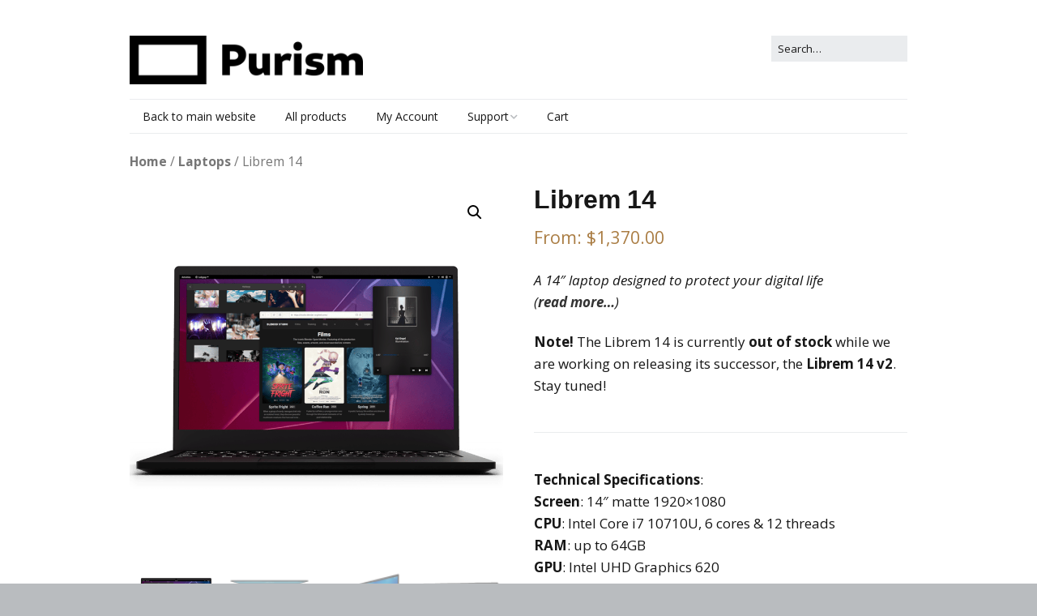

--- FILE ---
content_type: text/html; charset=UTF-8
request_url: https://shop.puri.sm/shop/librem-14/
body_size: 51426
content:
<!DOCTYPE html>
<!--[if lte IE 9]><html class="no-js IE9 IE" lang="en-US"><![endif]-->
<!--[if gt IE 9]><!--><html class="no-js" lang="en-US"><!--<![endif]-->
	<head>
				<meta charset="UTF-8" />
	<title>Librem 14 &#8211; Purism</title>
<meta name='robots' content='noindex, nofollow' />
			<link rel="dns-prefetch" href="//fonts.googleapis.com" />
			<script type="text/javascript">
			/* <![CDATA[ */
			document.documentElement.className = document.documentElement.className.replace(new RegExp('(^|\\s)no-js(\\s|$)'), '$1js$2');
			/* ]]> */
		</script>
	<link rel='dns-prefetch' href='//ajax.googleapis.com' />
<link rel="alternate" type="application/rss+xml" title="Purism &raquo; Feed" href="https://shop.puri.sm/feed/" />
<link rel="alternate" type="application/rss+xml" title="Purism &raquo; Comments Feed" href="https://shop.puri.sm/comments/feed/" />
<script type="text/javascript">
/* <![CDATA[ */
window._wpemojiSettings = {"baseUrl":"https:\/\/s.w.org\/images\/core\/emoji\/14.0.0\/72x72\/","ext":".png","svgUrl":"https:\/\/s.w.org\/images\/core\/emoji\/14.0.0\/svg\/","svgExt":".svg","source":{"concatemoji":"https:\/\/shop.puri.sm\/wp-includes\/js\/wp-emoji-release.min.js?ver=6.4.7"}};
/*! This file is auto-generated */
!function(i,n){var o,s,e;function c(e){try{var t={supportTests:e,timestamp:(new Date).valueOf()};sessionStorage.setItem(o,JSON.stringify(t))}catch(e){}}function p(e,t,n){e.clearRect(0,0,e.canvas.width,e.canvas.height),e.fillText(t,0,0);var t=new Uint32Array(e.getImageData(0,0,e.canvas.width,e.canvas.height).data),r=(e.clearRect(0,0,e.canvas.width,e.canvas.height),e.fillText(n,0,0),new Uint32Array(e.getImageData(0,0,e.canvas.width,e.canvas.height).data));return t.every(function(e,t){return e===r[t]})}function u(e,t,n){switch(t){case"flag":return n(e,"\ud83c\udff3\ufe0f\u200d\u26a7\ufe0f","\ud83c\udff3\ufe0f\u200b\u26a7\ufe0f")?!1:!n(e,"\ud83c\uddfa\ud83c\uddf3","\ud83c\uddfa\u200b\ud83c\uddf3")&&!n(e,"\ud83c\udff4\udb40\udc67\udb40\udc62\udb40\udc65\udb40\udc6e\udb40\udc67\udb40\udc7f","\ud83c\udff4\u200b\udb40\udc67\u200b\udb40\udc62\u200b\udb40\udc65\u200b\udb40\udc6e\u200b\udb40\udc67\u200b\udb40\udc7f");case"emoji":return!n(e,"\ud83e\udef1\ud83c\udffb\u200d\ud83e\udef2\ud83c\udfff","\ud83e\udef1\ud83c\udffb\u200b\ud83e\udef2\ud83c\udfff")}return!1}function f(e,t,n){var r="undefined"!=typeof WorkerGlobalScope&&self instanceof WorkerGlobalScope?new OffscreenCanvas(300,150):i.createElement("canvas"),a=r.getContext("2d",{willReadFrequently:!0}),o=(a.textBaseline="top",a.font="600 32px Arial",{});return e.forEach(function(e){o[e]=t(a,e,n)}),o}function t(e){var t=i.createElement("script");t.src=e,t.defer=!0,i.head.appendChild(t)}"undefined"!=typeof Promise&&(o="wpEmojiSettingsSupports",s=["flag","emoji"],n.supports={everything:!0,everythingExceptFlag:!0},e=new Promise(function(e){i.addEventListener("DOMContentLoaded",e,{once:!0})}),new Promise(function(t){var n=function(){try{var e=JSON.parse(sessionStorage.getItem(o));if("object"==typeof e&&"number"==typeof e.timestamp&&(new Date).valueOf()<e.timestamp+604800&&"object"==typeof e.supportTests)return e.supportTests}catch(e){}return null}();if(!n){if("undefined"!=typeof Worker&&"undefined"!=typeof OffscreenCanvas&&"undefined"!=typeof URL&&URL.createObjectURL&&"undefined"!=typeof Blob)try{var e="postMessage("+f.toString()+"("+[JSON.stringify(s),u.toString(),p.toString()].join(",")+"));",r=new Blob([e],{type:"text/javascript"}),a=new Worker(URL.createObjectURL(r),{name:"wpTestEmojiSupports"});return void(a.onmessage=function(e){c(n=e.data),a.terminate(),t(n)})}catch(e){}c(n=f(s,u,p))}t(n)}).then(function(e){for(var t in e)n.supports[t]=e[t],n.supports.everything=n.supports.everything&&n.supports[t],"flag"!==t&&(n.supports.everythingExceptFlag=n.supports.everythingExceptFlag&&n.supports[t]);n.supports.everythingExceptFlag=n.supports.everythingExceptFlag&&!n.supports.flag,n.DOMReady=!1,n.readyCallback=function(){n.DOMReady=!0}}).then(function(){return e}).then(function(){var e;n.supports.everything||(n.readyCallback(),(e=n.source||{}).concatemoji?t(e.concatemoji):e.wpemoji&&e.twemoji&&(t(e.twemoji),t(e.wpemoji)))}))}((window,document),window._wpemojiSettings);
/* ]]> */
</script>
<link rel='stylesheet' id='wc_shortcode_block-css' href='https://shop.puri.sm/wp-content/plugins/donation-for-woocommerce/assets/js/gutenberg_shortcode_block/build/style-index.css?ver=6.4.7' type='text/css' media='all' />
<link rel='stylesheet' id='wc-blocks-integration-css' href='https://shop.puri.sm/wp-content/plugins/woocommerce-subscriptions/vendor/woocommerce/subscriptions-core/build/index.css?ver=6.5.0' type='text/css' media='all' />
<link rel='stylesheet' id='wc-stripe-blocks-checkout-style-css' href='https://shop.puri.sm/wp-content/plugins/woocommerce-gateway-stripe/build/upe_blocks.css?ver=3c3097398bec3b679bd640b2ff5b4e50' type='text/css' media='all' />
<style id='wp-emoji-styles-inline-css' type='text/css'>

	img.wp-smiley, img.emoji {
		display: inline !important;
		border: none !important;
		box-shadow: none !important;
		height: 1em !important;
		width: 1em !important;
		margin: 0 0.07em !important;
		vertical-align: -0.1em !important;
		background: none !important;
		padding: 0 !important;
	}
</style>
<link rel='stylesheet' id='wp-block-library-css' href='https://shop.puri.sm/wp-includes/css/dist/block-library/style.min.css?ver=6.4.7' type='text/css' media='all' />
<style id='classic-theme-styles-inline-css' type='text/css'>
/*! This file is auto-generated */
.wp-block-button__link{color:#fff;background-color:#32373c;border-radius:9999px;box-shadow:none;text-decoration:none;padding:calc(.667em + 2px) calc(1.333em + 2px);font-size:1.125em}.wp-block-file__button{background:#32373c;color:#fff;text-decoration:none}
</style>
<style id='global-styles-inline-css' type='text/css'>
body{--wp--preset--color--black: #000000;--wp--preset--color--cyan-bluish-gray: #abb8c3;--wp--preset--color--white: #ffffff;--wp--preset--color--pale-pink: #f78da7;--wp--preset--color--vivid-red: #cf2e2e;--wp--preset--color--luminous-vivid-orange: #ff6900;--wp--preset--color--luminous-vivid-amber: #fcb900;--wp--preset--color--light-green-cyan: #7bdcb5;--wp--preset--color--vivid-green-cyan: #00d084;--wp--preset--color--pale-cyan-blue: #8ed1fc;--wp--preset--color--vivid-cyan-blue: #0693e3;--wp--preset--color--vivid-purple: #9b51e0;--wp--preset--gradient--vivid-cyan-blue-to-vivid-purple: linear-gradient(135deg,rgba(6,147,227,1) 0%,rgb(155,81,224) 100%);--wp--preset--gradient--light-green-cyan-to-vivid-green-cyan: linear-gradient(135deg,rgb(122,220,180) 0%,rgb(0,208,130) 100%);--wp--preset--gradient--luminous-vivid-amber-to-luminous-vivid-orange: linear-gradient(135deg,rgba(252,185,0,1) 0%,rgba(255,105,0,1) 100%);--wp--preset--gradient--luminous-vivid-orange-to-vivid-red: linear-gradient(135deg,rgba(255,105,0,1) 0%,rgb(207,46,46) 100%);--wp--preset--gradient--very-light-gray-to-cyan-bluish-gray: linear-gradient(135deg,rgb(238,238,238) 0%,rgb(169,184,195) 100%);--wp--preset--gradient--cool-to-warm-spectrum: linear-gradient(135deg,rgb(74,234,220) 0%,rgb(151,120,209) 20%,rgb(207,42,186) 40%,rgb(238,44,130) 60%,rgb(251,105,98) 80%,rgb(254,248,76) 100%);--wp--preset--gradient--blush-light-purple: linear-gradient(135deg,rgb(255,206,236) 0%,rgb(152,150,240) 100%);--wp--preset--gradient--blush-bordeaux: linear-gradient(135deg,rgb(254,205,165) 0%,rgb(254,45,45) 50%,rgb(107,0,62) 100%);--wp--preset--gradient--luminous-dusk: linear-gradient(135deg,rgb(255,203,112) 0%,rgb(199,81,192) 50%,rgb(65,88,208) 100%);--wp--preset--gradient--pale-ocean: linear-gradient(135deg,rgb(255,245,203) 0%,rgb(182,227,212) 50%,rgb(51,167,181) 100%);--wp--preset--gradient--electric-grass: linear-gradient(135deg,rgb(202,248,128) 0%,rgb(113,206,126) 100%);--wp--preset--gradient--midnight: linear-gradient(135deg,rgb(2,3,129) 0%,rgb(40,116,252) 100%);--wp--preset--font-size--small: 13px;--wp--preset--font-size--medium: 20px;--wp--preset--font-size--large: 36px;--wp--preset--font-size--x-large: 42px;--wp--preset--spacing--20: 0.44rem;--wp--preset--spacing--30: 0.67rem;--wp--preset--spacing--40: 1rem;--wp--preset--spacing--50: 1.5rem;--wp--preset--spacing--60: 2.25rem;--wp--preset--spacing--70: 3.38rem;--wp--preset--spacing--80: 5.06rem;--wp--preset--shadow--natural: 6px 6px 9px rgba(0, 0, 0, 0.2);--wp--preset--shadow--deep: 12px 12px 50px rgba(0, 0, 0, 0.4);--wp--preset--shadow--sharp: 6px 6px 0px rgba(0, 0, 0, 0.2);--wp--preset--shadow--outlined: 6px 6px 0px -3px rgba(255, 255, 255, 1), 6px 6px rgba(0, 0, 0, 1);--wp--preset--shadow--crisp: 6px 6px 0px rgba(0, 0, 0, 1);}:where(.is-layout-flex){gap: 0.5em;}:where(.is-layout-grid){gap: 0.5em;}body .is-layout-flow > .alignleft{float: left;margin-inline-start: 0;margin-inline-end: 2em;}body .is-layout-flow > .alignright{float: right;margin-inline-start: 2em;margin-inline-end: 0;}body .is-layout-flow > .aligncenter{margin-left: auto !important;margin-right: auto !important;}body .is-layout-constrained > .alignleft{float: left;margin-inline-start: 0;margin-inline-end: 2em;}body .is-layout-constrained > .alignright{float: right;margin-inline-start: 2em;margin-inline-end: 0;}body .is-layout-constrained > .aligncenter{margin-left: auto !important;margin-right: auto !important;}body .is-layout-constrained > :where(:not(.alignleft):not(.alignright):not(.alignfull)){max-width: var(--wp--style--global--content-size);margin-left: auto !important;margin-right: auto !important;}body .is-layout-constrained > .alignwide{max-width: var(--wp--style--global--wide-size);}body .is-layout-flex{display: flex;}body .is-layout-flex{flex-wrap: wrap;align-items: center;}body .is-layout-flex > *{margin: 0;}body .is-layout-grid{display: grid;}body .is-layout-grid > *{margin: 0;}:where(.wp-block-columns.is-layout-flex){gap: 2em;}:where(.wp-block-columns.is-layout-grid){gap: 2em;}:where(.wp-block-post-template.is-layout-flex){gap: 1.25em;}:where(.wp-block-post-template.is-layout-grid){gap: 1.25em;}.has-black-color{color: var(--wp--preset--color--black) !important;}.has-cyan-bluish-gray-color{color: var(--wp--preset--color--cyan-bluish-gray) !important;}.has-white-color{color: var(--wp--preset--color--white) !important;}.has-pale-pink-color{color: var(--wp--preset--color--pale-pink) !important;}.has-vivid-red-color{color: var(--wp--preset--color--vivid-red) !important;}.has-luminous-vivid-orange-color{color: var(--wp--preset--color--luminous-vivid-orange) !important;}.has-luminous-vivid-amber-color{color: var(--wp--preset--color--luminous-vivid-amber) !important;}.has-light-green-cyan-color{color: var(--wp--preset--color--light-green-cyan) !important;}.has-vivid-green-cyan-color{color: var(--wp--preset--color--vivid-green-cyan) !important;}.has-pale-cyan-blue-color{color: var(--wp--preset--color--pale-cyan-blue) !important;}.has-vivid-cyan-blue-color{color: var(--wp--preset--color--vivid-cyan-blue) !important;}.has-vivid-purple-color{color: var(--wp--preset--color--vivid-purple) !important;}.has-black-background-color{background-color: var(--wp--preset--color--black) !important;}.has-cyan-bluish-gray-background-color{background-color: var(--wp--preset--color--cyan-bluish-gray) !important;}.has-white-background-color{background-color: var(--wp--preset--color--white) !important;}.has-pale-pink-background-color{background-color: var(--wp--preset--color--pale-pink) !important;}.has-vivid-red-background-color{background-color: var(--wp--preset--color--vivid-red) !important;}.has-luminous-vivid-orange-background-color{background-color: var(--wp--preset--color--luminous-vivid-orange) !important;}.has-luminous-vivid-amber-background-color{background-color: var(--wp--preset--color--luminous-vivid-amber) !important;}.has-light-green-cyan-background-color{background-color: var(--wp--preset--color--light-green-cyan) !important;}.has-vivid-green-cyan-background-color{background-color: var(--wp--preset--color--vivid-green-cyan) !important;}.has-pale-cyan-blue-background-color{background-color: var(--wp--preset--color--pale-cyan-blue) !important;}.has-vivid-cyan-blue-background-color{background-color: var(--wp--preset--color--vivid-cyan-blue) !important;}.has-vivid-purple-background-color{background-color: var(--wp--preset--color--vivid-purple) !important;}.has-black-border-color{border-color: var(--wp--preset--color--black) !important;}.has-cyan-bluish-gray-border-color{border-color: var(--wp--preset--color--cyan-bluish-gray) !important;}.has-white-border-color{border-color: var(--wp--preset--color--white) !important;}.has-pale-pink-border-color{border-color: var(--wp--preset--color--pale-pink) !important;}.has-vivid-red-border-color{border-color: var(--wp--preset--color--vivid-red) !important;}.has-luminous-vivid-orange-border-color{border-color: var(--wp--preset--color--luminous-vivid-orange) !important;}.has-luminous-vivid-amber-border-color{border-color: var(--wp--preset--color--luminous-vivid-amber) !important;}.has-light-green-cyan-border-color{border-color: var(--wp--preset--color--light-green-cyan) !important;}.has-vivid-green-cyan-border-color{border-color: var(--wp--preset--color--vivid-green-cyan) !important;}.has-pale-cyan-blue-border-color{border-color: var(--wp--preset--color--pale-cyan-blue) !important;}.has-vivid-cyan-blue-border-color{border-color: var(--wp--preset--color--vivid-cyan-blue) !important;}.has-vivid-purple-border-color{border-color: var(--wp--preset--color--vivid-purple) !important;}.has-vivid-cyan-blue-to-vivid-purple-gradient-background{background: var(--wp--preset--gradient--vivid-cyan-blue-to-vivid-purple) !important;}.has-light-green-cyan-to-vivid-green-cyan-gradient-background{background: var(--wp--preset--gradient--light-green-cyan-to-vivid-green-cyan) !important;}.has-luminous-vivid-amber-to-luminous-vivid-orange-gradient-background{background: var(--wp--preset--gradient--luminous-vivid-amber-to-luminous-vivid-orange) !important;}.has-luminous-vivid-orange-to-vivid-red-gradient-background{background: var(--wp--preset--gradient--luminous-vivid-orange-to-vivid-red) !important;}.has-very-light-gray-to-cyan-bluish-gray-gradient-background{background: var(--wp--preset--gradient--very-light-gray-to-cyan-bluish-gray) !important;}.has-cool-to-warm-spectrum-gradient-background{background: var(--wp--preset--gradient--cool-to-warm-spectrum) !important;}.has-blush-light-purple-gradient-background{background: var(--wp--preset--gradient--blush-light-purple) !important;}.has-blush-bordeaux-gradient-background{background: var(--wp--preset--gradient--blush-bordeaux) !important;}.has-luminous-dusk-gradient-background{background: var(--wp--preset--gradient--luminous-dusk) !important;}.has-pale-ocean-gradient-background{background: var(--wp--preset--gradient--pale-ocean) !important;}.has-electric-grass-gradient-background{background: var(--wp--preset--gradient--electric-grass) !important;}.has-midnight-gradient-background{background: var(--wp--preset--gradient--midnight) !important;}.has-small-font-size{font-size: var(--wp--preset--font-size--small) !important;}.has-medium-font-size{font-size: var(--wp--preset--font-size--medium) !important;}.has-large-font-size{font-size: var(--wp--preset--font-size--large) !important;}.has-x-large-font-size{font-size: var(--wp--preset--font-size--x-large) !important;}
.wp-block-navigation a:where(:not(.wp-element-button)){color: inherit;}
:where(.wp-block-post-template.is-layout-flex){gap: 1.25em;}:where(.wp-block-post-template.is-layout-grid){gap: 1.25em;}
:where(.wp-block-columns.is-layout-flex){gap: 2em;}:where(.wp-block-columns.is-layout-grid){gap: 2em;}
.wp-block-pullquote{font-size: 1.5em;line-height: 1.6;}
</style>
<link rel='stylesheet' id='jquery-ui-style-css' href='//ajax.googleapis.com/ajax/libs/jqueryui/1.9.0/themes/base/jquery-ui.css?ver=6.4.7' type='text/css' media='all' />
<link rel='stylesheet' id='wcj-timepicker-style-css' href='https://shop.puri.sm/wp-content/plugins/booster-plus-for-woocommerce/includes/lib/timepicker/jquery.timepicker.min.css?ver=5.4.3' type='text/css' media='all' />
<link rel='stylesheet' id='raise-prices-with-time-for-woocommmerce-css' href='https://shop.puri.sm/wp-content/plugins/change-prices-with-time-for-woocommerce/public/css/rpt-wc-public.css?ver=1.9.1' type='text/css' media='all' />
<link rel='stylesheet' id='trustseal_style-css' href='https://shop.puri.sm/wp-content/plugins/donation-for-woocommerce//assets/css/user-wc-donation-form.css?ver=3.6.2&#038;t=22012026105636' type='text/css' media='all' />
<link rel='stylesheet' id='pisol-ewcl-css' href='https://shop.puri.sm/wp-content/plugins/export-woocommerce-customer-list/public/css/pisol-ewcl-public.css?ver=2.1.17' type='text/css' media='all' />
<link rel='stylesheet' id='prefix-style-css' href='https://shop.puri.sm/wp-content/plugins/ldh_woocommerce/style.css?ver=6.4.7' type='text/css' media='all' />
<link rel='stylesheet' id='photoswipe-css' href='https://shop.puri.sm/wp-content/plugins/woocommerce/assets/css/photoswipe/photoswipe.min.css?ver=8.3.3' type='text/css' media='all' />
<link rel='stylesheet' id='photoswipe-default-skin-css' href='https://shop.puri.sm/wp-content/plugins/woocommerce/assets/css/photoswipe/default-skin/default-skin.min.css?ver=8.3.3' type='text/css' media='all' />
<link rel='stylesheet' id='woocommerce-layout-css' href='https://shop.puri.sm/wp-content/plugins/woocommerce/assets/css/woocommerce-layout.css?ver=8.3.3' type='text/css' media='all' />
<link rel='stylesheet' id='woocommerce-smallscreen-css' href='https://shop.puri.sm/wp-content/plugins/woocommerce/assets/css/woocommerce-smallscreen.css?ver=8.3.3' type='text/css' media='only screen and (max-width: 768px)' />
<link rel='stylesheet' id='woocommerce-general-css' href='https://shop.puri.sm/wp-content/plugins/woocommerce/assets/css/woocommerce.css?ver=8.3.3' type='text/css' media='all' />
<style id='woocommerce-inline-inline-css' type='text/css'>
.woocommerce form .form-row .required { visibility: visible; }
</style>
<link rel='stylesheet' id='wt-import-export-for-woo-css' href='https://shop.puri.sm/wp-content/plugins/wt-import-export-for-woo/public/css/wt-import-export-for-woo-public.css?ver=1.1.2' type='text/css' media='all' />
<link rel='stylesheet' id='wc-composite-css-css' href='https://shop.puri.sm/wp-content/plugins/woocommerce-composite-products/assets/css/frontend/woocommerce.css?ver=8.10.4' type='text/css' media='all' />
<link rel='stylesheet' id='parent-style-css' href='https://shop.puri.sm/wp-content/themes/make/style.css?ver=6.4.7' type='text/css' media='all' />
<link rel='stylesheet' id='make-google-font-css' href='//fonts.googleapis.com/css?family=Open+Sans%3Aregular%2Citalic%2C700%2C700italic&#038;ver=1.10.1#038;subset=latin' type='text/css' media='all' />
<link rel='stylesheet' id='font-awesome-css' href='https://shop.puri.sm/wp-content/themes/make/css/libs/font-awesome/css/font-awesome.min.css?ver=5.15.2' type='text/css' media='all' />
<link rel='stylesheet' id='make-main-css' href='https://shop.puri.sm/wp-content/themes/make-purism/style.css?ver=1.10.1' type='text/css' media='all' />
<link rel='stylesheet' id='make-print-css' href='https://shop.puri.sm/wp-content/themes/make/css/print.css?ver=1.10.1' type='text/css' media='print' />
<link rel='stylesheet' id='tablepress-default-css' href='https://shop.puri.sm/wp-content/tablepress-combined.min.css?ver=30' type='text/css' media='all' />
<link rel='stylesheet' id='wc-cp-checkout-blocks-css' href='https://shop.puri.sm/wp-content/plugins/woocommerce-composite-products/assets/css/frontend/checkout-blocks.css?ver=8.10.4' type='text/css' media='all' />
<link rel='stylesheet' id='wc-pb-checkout-blocks-css' href='https://shop.puri.sm/wp-content/plugins/woocommerce-product-bundles/assets/css/frontend/checkout-blocks.css?ver=6.22.5' type='text/css' media='all' />
<link rel='stylesheet' id='woo_discount_pro_style-css' href='https://shop.puri.sm/wp-content/plugins/woo-discount-rules-pro/Assets/Css/awdr_style.css?ver=2.6.1' type='text/css' media='all' />
<link rel='stylesheet' id='wc-bundle-style-css' href='https://shop.puri.sm/wp-content/plugins/woocommerce-product-bundles/assets/css/frontend/woocommerce.css?ver=6.22.5' type='text/css' media='all' />
<!--[if !IE]><!-->
<link rel='stylesheet' id='tablepress-responsive-css' href='https://shop.puri.sm/wp-content/plugins/tablepress-responsive-tables/tablepress-responsive.min.css?ver=1.2' type='text/css' media='all' />
<!--<![endif]-->
<script type="text/javascript" src="https://shop.puri.sm/wp-includes/js/dist/vendor/wp-polyfill-inert.min.js?ver=3.1.2" id="wp-polyfill-inert-js"></script>
<script type="text/javascript" src="https://shop.puri.sm/wp-includes/js/dist/vendor/regenerator-runtime.min.js?ver=0.14.0" id="regenerator-runtime-js"></script>
<script type="text/javascript" src="https://shop.puri.sm/wp-includes/js/dist/vendor/wp-polyfill.min.js?ver=3.15.0" id="wp-polyfill-js"></script>
<script type="text/javascript" src="https://shop.puri.sm/wp-includes/js/dist/vendor/react.min.js?ver=18.2.0" id="react-js"></script>
<script type="text/javascript" src="https://shop.puri.sm/wp-includes/js/dist/vendor/react-dom.min.js?ver=18.2.0" id="react-dom-js"></script>
<script type="text/javascript" src="https://shop.puri.sm/wp-includes/js/dist/dom-ready.min.js?ver=392bdd43726760d1f3ca" id="wp-dom-ready-js"></script>
<script type="text/javascript" src="https://shop.puri.sm/wp-includes/js/dist/hooks.min.js?ver=c6aec9a8d4e5a5d543a1" id="wp-hooks-js"></script>
<script type="text/javascript" src="https://shop.puri.sm/wp-includes/js/dist/i18n.min.js?ver=7701b0c3857f914212ef" id="wp-i18n-js"></script>
<script type="text/javascript" id="wp-i18n-js-after">
/* <![CDATA[ */
wp.i18n.setLocaleData( { 'text direction\u0004ltr': [ 'ltr' ] } );
/* ]]> */
</script>
<script type="text/javascript" src="https://shop.puri.sm/wp-includes/js/dist/a11y.min.js?ver=7032343a947cfccf5608" id="wp-a11y-js"></script>
<script type="text/javascript" src="https://shop.puri.sm/wp-includes/js/dist/deprecated.min.js?ver=73ad3591e7bc95f4777a" id="wp-deprecated-js"></script>
<script type="text/javascript" src="https://shop.puri.sm/wp-includes/js/dist/dom.min.js?ver=49ff2869626fbeaacc23" id="wp-dom-js"></script>
<script type="text/javascript" src="https://shop.puri.sm/wp-includes/js/dist/escape-html.min.js?ver=03e27a7b6ae14f7afaa6" id="wp-escape-html-js"></script>
<script type="text/javascript" src="https://shop.puri.sm/wp-includes/js/dist/element.min.js?ver=ed1c7604880e8b574b40" id="wp-element-js"></script>
<script type="text/javascript" src="https://shop.puri.sm/wp-includes/js/dist/is-shallow-equal.min.js?ver=20c2b06ecf04afb14fee" id="wp-is-shallow-equal-js"></script>
<script type="text/javascript" src="https://shop.puri.sm/wp-includes/js/dist/keycodes.min.js?ver=3460bd0fac9859d6886c" id="wp-keycodes-js"></script>
<script type="text/javascript" src="https://shop.puri.sm/wp-includes/js/dist/priority-queue.min.js?ver=422e19e9d48b269c5219" id="wp-priority-queue-js"></script>
<script type="text/javascript" src="https://shop.puri.sm/wp-includes/js/dist/compose.min.js?ver=3189b344ff39fef940b7" id="wp-compose-js"></script>
<script type="text/javascript" src="https://shop.puri.sm/wp-includes/js/dist/vendor/moment.min.js?ver=2.29.4" id="moment-js"></script>
<script type="text/javascript" id="moment-js-after">
/* <![CDATA[ */
moment.updateLocale( 'en_US', {"months":["January","February","March","April","May","June","July","August","September","October","November","December"],"monthsShort":["Jan","Feb","Mar","Apr","May","Jun","Jul","Aug","Sep","Oct","Nov","Dec"],"weekdays":["Sunday","Monday","Tuesday","Wednesday","Thursday","Friday","Saturday"],"weekdaysShort":["Sun","Mon","Tue","Wed","Thu","Fri","Sat"],"week":{"dow":1},"longDateFormat":{"LT":"H:i","LTS":null,"L":null,"LL":"F j, Y","LLL":"F j, Y g:i a","LLLL":null}} );
/* ]]> */
</script>
<script type="text/javascript" src="https://shop.puri.sm/wp-includes/js/dist/date.min.js?ver=936c461ad5dce9c2c8ea" id="wp-date-js"></script>
<script type="text/javascript" id="wp-date-js-after">
/* <![CDATA[ */
wp.date.setSettings( {"l10n":{"locale":"en_US","months":["January","February","March","April","May","June","July","August","September","October","November","December"],"monthsShort":["Jan","Feb","Mar","Apr","May","Jun","Jul","Aug","Sep","Oct","Nov","Dec"],"weekdays":["Sunday","Monday","Tuesday","Wednesday","Thursday","Friday","Saturday"],"weekdaysShort":["Sun","Mon","Tue","Wed","Thu","Fri","Sat"],"meridiem":{"am":"am","pm":"pm","AM":"AM","PM":"PM"},"relative":{"future":"%s from now","past":"%s ago","s":"a second","ss":"%d seconds","m":"a minute","mm":"%d minutes","h":"an hour","hh":"%d hours","d":"a day","dd":"%d days","M":"a month","MM":"%d months","y":"a year","yy":"%d years"},"startOfWeek":1},"formats":{"time":"H:i","date":"F j, Y","datetime":"F j, Y g:i a","datetimeAbbreviated":"M j, Y g:i a"},"timezone":{"offset":0,"string":"UTC","abbr":"UTC"}} );
/* ]]> */
</script>
<script type="text/javascript" src="https://shop.puri.sm/wp-includes/js/dist/html-entities.min.js?ver=36a4a255da7dd2e1bf8e" id="wp-html-entities-js"></script>
<script type="text/javascript" src="https://shop.puri.sm/wp-includes/js/dist/primitives.min.js?ver=6984e6eb5d6157c4fe44" id="wp-primitives-js"></script>
<script type="text/javascript" src="https://shop.puri.sm/wp-includes/js/dist/private-apis.min.js?ver=11cb2ebaa70a9f1f0ab5" id="wp-private-apis-js"></script>
<script type="text/javascript" src="https://shop.puri.sm/wp-includes/js/dist/redux-routine.min.js?ver=0be1b2a6a79703e28531" id="wp-redux-routine-js"></script>
<script type="text/javascript" src="https://shop.puri.sm/wp-includes/js/dist/data.min.js?ver=dc5f255634f3da29c8d5" id="wp-data-js"></script>
<script type="text/javascript" id="wp-data-js-after">
/* <![CDATA[ */
( function() {
	var userId = 0;
	var storageKey = "WP_DATA_USER_" + userId;
	wp.data
		.use( wp.data.plugins.persistence, { storageKey: storageKey } );
} )();
/* ]]> */
</script>
<script type="text/javascript" src="https://shop.puri.sm/wp-includes/js/dist/rich-text.min.js?ver=6222504ebedf0627981b" id="wp-rich-text-js"></script>
<script type="text/javascript" src="https://shop.puri.sm/wp-includes/js/dist/warning.min.js?ver=122829a085511691f14d" id="wp-warning-js"></script>
<script type="text/javascript" src="https://shop.puri.sm/wp-includes/js/dist/components.min.js?ver=387d6480ace3103ccd8b" id="wp-components-js"></script>
<script type="text/javascript" src="https://shop.puri.sm/wp-includes/js/dist/autop.min.js?ver=dacd785d109317df2707" id="wp-autop-js"></script>
<script type="text/javascript" src="https://shop.puri.sm/wp-includes/js/dist/blob.min.js?ver=10a1c5c0acdef3d15657" id="wp-blob-js"></script>
<script type="text/javascript" src="https://shop.puri.sm/wp-includes/js/dist/block-serialization-default-parser.min.js?ver=30ffd7e7e199f10b2a6d" id="wp-block-serialization-default-parser-js"></script>
<script type="text/javascript" src="https://shop.puri.sm/wp-includes/js/dist/shortcode.min.js?ver=c128a3008a96e820aa86" id="wp-shortcode-js"></script>
<script type="text/javascript" src="https://shop.puri.sm/wp-includes/js/dist/blocks.min.js?ver=7204d43123223474471a" id="wp-blocks-js"></script>
<script type="text/javascript" src="https://shop.puri.sm/wp-includes/js/dist/url.min.js?ver=b4979979018b684be209" id="wp-url-js"></script>
<script type="text/javascript" src="https://shop.puri.sm/wp-includes/js/dist/api-fetch.min.js?ver=0fa4dabf8bf2c7adf21a" id="wp-api-fetch-js"></script>
<script type="text/javascript" id="wp-api-fetch-js-after">
/* <![CDATA[ */
wp.apiFetch.use( wp.apiFetch.createRootURLMiddleware( "https://shop.puri.sm/wp-json/" ) );
wp.apiFetch.nonceMiddleware = wp.apiFetch.createNonceMiddleware( "9eb3fa953d" );
wp.apiFetch.use( wp.apiFetch.nonceMiddleware );
wp.apiFetch.use( wp.apiFetch.mediaUploadMiddleware );
wp.apiFetch.nonceEndpoint = "https://shop.puri.sm/wp-admin/admin-ajax.php?action=rest-nonce";
/* ]]> */
</script>
<script type="text/javascript" src="https://shop.puri.sm/wp-includes/js/dist/keyboard-shortcuts.min.js?ver=525da859946d4df24898" id="wp-keyboard-shortcuts-js"></script>
<script type="text/javascript" src="https://shop.puri.sm/wp-includes/js/dist/commands.min.js?ver=07ff2b66990783ecd068" id="wp-commands-js"></script>
<script type="text/javascript" src="https://shop.puri.sm/wp-includes/js/dist/notices.min.js?ver=38e88f4b627cf873edd0" id="wp-notices-js"></script>
<script type="text/javascript" src="https://shop.puri.sm/wp-includes/js/dist/preferences-persistence.min.js?ver=6c6b220422eb35541489" id="wp-preferences-persistence-js"></script>
<script type="text/javascript" src="https://shop.puri.sm/wp-includes/js/dist/preferences.min.js?ver=ca088ba0a612bff77aa3" id="wp-preferences-js"></script>
<script type="text/javascript" id="wp-preferences-js-after">
/* <![CDATA[ */
( function() {
				var serverData = false;
				var userId = "0";
				var persistenceLayer = wp.preferencesPersistence.__unstableCreatePersistenceLayer( serverData, userId );
				var preferencesStore = wp.preferences.store;
				wp.data.dispatch( preferencesStore ).setPersistenceLayer( persistenceLayer );
			} ) ();
/* ]]> */
</script>
<script type="text/javascript" src="https://shop.puri.sm/wp-includes/js/dist/style-engine.min.js?ver=17cbc030cba88a42ccb5" id="wp-style-engine-js"></script>
<script type="text/javascript" src="https://shop.puri.sm/wp-includes/js/dist/token-list.min.js?ver=199103fc7cec3b9eef5a" id="wp-token-list-js"></script>
<script type="text/javascript" src="https://shop.puri.sm/wp-includes/js/dist/wordcount.min.js?ver=5a74890fd7c610679e34" id="wp-wordcount-js"></script>
<script type="text/javascript" src="https://shop.puri.sm/wp-includes/js/dist/block-editor.min.js?ver=8a070b748cf406a8d42e" id="wp-block-editor-js"></script>
<script type="text/javascript" src="https://shop.puri.sm/wp-includes/js/dist/core-data.min.js?ver=99b262137df116eb6013" id="wp-core-data-js"></script>
<script type="text/javascript" src="https://shop.puri.sm/wp-includes/js/dist/media-utils.min.js?ver=bcd60e7a2fb568f38015" id="wp-media-utils-js"></script>
<script type="text/javascript" src="https://shop.puri.sm/wp-includes/js/dist/patterns.min.js?ver=efcce5c1b2c28e8b2865" id="wp-patterns-js"></script>
<script type="text/javascript" src="https://shop.puri.sm/wp-includes/js/dist/server-side-render.min.js?ver=81299db67c0fa2c65479" id="wp-server-side-render-js"></script>
<script type="text/javascript" src="https://shop.puri.sm/wp-includes/js/dist/editor.min.js?ver=5abe10197275cf7808ee" id="wp-editor-js"></script>
<script type="text/javascript" id="wp-editor-js-after">
/* <![CDATA[ */
Object.assign( window.wp.editor, window.wp.oldEditor );
/* ]]> */
</script>
<script type="text/javascript" src="https://shop.puri.sm/wp-includes/js/jquery/jquery.min.js?ver=3.7.1" id="jquery-core-js"></script>
<script type="text/javascript" src="https://shop.puri.sm/wp-includes/js/jquery/jquery-migrate.min.js?ver=3.4.1" id="jquery-migrate-js"></script>
<script type="text/javascript" src="https://shop.puri.sm/wp-content/plugins/woocommerce/assets/js/selectWoo/selectWoo.full.min.js?ver=1.0.9-wc.8.3.3" id="selectWoo-js" data-wp-strategy="defer"></script>
<script type="text/javascript" id="wc_shortcode_block-js-extra">
/* <![CDATA[ */
var wc_donation_forms = {"forms":[{"ID":3166906,"title":"PureOS Development and Support"}]};
/* ]]> */
</script>
<script type="text/javascript" src="https://shop.puri.sm/wp-content/plugins/donation-for-woocommerce/assets/js/gutenberg_shortcode_block/build/index.js?ver=3.6.2" id="wc_shortcode_block-js"></script>
<script type="text/javascript" src="https://shop.puri.sm/wp-content/plugins/change-prices-with-time-for-woocommerce/public/js/rpt-wc-public.js?ver=1.9.1" id="raise-prices-with-time-for-woocommmerce-js"></script>
<script type="text/javascript" src="https://shop.puri.sm/wp-content/plugins/export-woocommerce-customer-list/public/js/pisol-ewcl-public.js?ver=2.1.17" id="pisol-ewcl-js"></script>
<script type="text/javascript" src="https://shop.puri.sm/wp-content/plugins/woocommerce/assets/js/zoom/jquery.zoom.min.js?ver=1.7.21-wc.8.3.3" id="zoom-js" defer="defer" data-wp-strategy="defer"></script>
<script type="text/javascript" src="https://shop.puri.sm/wp-content/plugins/woocommerce/assets/js/flexslider/jquery.flexslider.min.js?ver=2.7.2-wc.8.3.3" id="flexslider-js" defer="defer" data-wp-strategy="defer"></script>
<script type="text/javascript" src="https://shop.puri.sm/wp-content/plugins/woocommerce/assets/js/photoswipe/photoswipe.min.js?ver=4.1.1-wc.8.3.3" id="photoswipe-js" defer="defer" data-wp-strategy="defer"></script>
<script type="text/javascript" src="https://shop.puri.sm/wp-content/plugins/woocommerce/assets/js/photoswipe/photoswipe-ui-default.min.js?ver=4.1.1-wc.8.3.3" id="photoswipe-ui-default-js" defer="defer" data-wp-strategy="defer"></script>
<script type="text/javascript" id="wc-single-product-js-extra">
/* <![CDATA[ */
var wc_single_product_params = {"i18n_required_rating_text":"Please select a rating","review_rating_required":"yes","flexslider":{"rtl":false,"animation":"slide","smoothHeight":true,"directionNav":false,"controlNav":"thumbnails","slideshow":false,"animationSpeed":500,"animationLoop":false,"allowOneSlide":false},"zoom_enabled":"1","zoom_options":[],"photoswipe_enabled":"1","photoswipe_options":{"shareEl":false,"closeOnScroll":false,"history":false,"hideAnimationDuration":0,"showAnimationDuration":0},"flexslider_enabled":"1"};
/* ]]> */
</script>
<script type="text/javascript" src="https://shop.puri.sm/wp-content/plugins/woocommerce/assets/js/frontend/single-product.min.js?ver=8.3.3" id="wc-single-product-js" defer="defer" data-wp-strategy="defer"></script>
<script type="text/javascript" src="https://shop.puri.sm/wp-content/plugins/woocommerce/assets/js/jquery-blockui/jquery.blockUI.min.js?ver=2.7.0-wc.8.3.3" id="jquery-blockui-js" defer="defer" data-wp-strategy="defer"></script>
<script type="text/javascript" src="https://shop.puri.sm/wp-content/plugins/woocommerce/assets/js/js-cookie/js.cookie.min.js?ver=2.1.4-wc.8.3.3" id="js-cookie-js" defer="defer" data-wp-strategy="defer"></script>
<script type="text/javascript" id="woocommerce-js-extra">
/* <![CDATA[ */
var woocommerce_params = {"ajax_url":"\/wp-admin\/admin-ajax.php","wc_ajax_url":"\/?wc-ajax=%%endpoint%%"};
/* ]]> */
</script>
<script type="text/javascript" src="https://shop.puri.sm/wp-content/plugins/woocommerce/assets/js/frontend/woocommerce.min.js?ver=8.3.3" id="woocommerce-js" defer="defer" data-wp-strategy="defer"></script>
<link rel="https://api.w.org/" href="https://shop.puri.sm/wp-json/" /><link rel="alternate" type="application/json" href="https://shop.puri.sm/wp-json/wp/v2/product/1054806" /><link rel="EditURI" type="application/rsd+xml" title="RSD" href="https://shop.puri.sm/xmlrpc.php?rsd" />
<meta name="generator" content="WordPress 6.4.7" />
<meta name="generator" content="WooCommerce 8.3.3" />
<link rel="canonical" href="https://shop.puri.sm/shop/librem-14/" />
<link rel='shortlink' href='https://shop.puri.sm/?p=1054806' />
<link rel="alternate" type="application/json+oembed" href="https://shop.puri.sm/wp-json/oembed/1.0/embed?url=https%3A%2F%2Fshop.puri.sm%2Fshop%2Flibrem-14%2F" />
<link rel="alternate" type="text/xml+oembed" href="https://shop.puri.sm/wp-json/oembed/1.0/embed?url=https%3A%2F%2Fshop.puri.sm%2Fshop%2Flibrem-14%2F&#038;format=xml" />

<!-- Affiliates Manager plugin v2.9.33 - https://wpaffiliatemanager.com/ -->
<!-- Matomo Tag Manager -->
<script>
var _mtm = window._mtm = window._mtm || [];
_mtm.push({'mtm.startTime': (new Date().getTime()), 'event': 'mtm.Start'});
var d=document, g=d.createElement('script'), s=d.getElementsByTagName('script')[0];
g.async=true; g.src='https://stats.puri.sm/js/container_LAXCS07c_production_888481650c3af181aeae7280.js'; s.parentNode.insertBefore(g,s);
</script>
<!-- End Matomo Tag Manager -->

<script>
jQuery(document).ready(function() {
  // Remove countdown timer for price change that is shown by
  // "Change Prices with Time for WooCommerce" plugin.
  // Element is also hidden with CSS, in case JavaScript is disabled.
  jQuery('.rpt-countdown-container').remove();
});
</script>		<meta name="viewport" content="width=device-width, initial-scale=1" />
		<noscript><style>.woocommerce-product-gallery{ opacity: 1 !important; }</style></noscript>
	<!-- Matomo -->
<script>
  var _paq = window._paq = window._paq || [];
  /* tracker methods like "setCustomDimension" should be called before "trackPageView" */
  _paq.push(["setCookieDomain", "*.puri.sm"]);
  _paq.push(["setDomains", ["*.puri.sm","*.shop.puri.sm"]]);
  _paq.push(["disableCookies"]);
  _paq.push(['trackPageView']);
_paq.push(['trackAllContentImpressions']);
  _paq.push(['enableLinkTracking']);
  (function() {
    var u="https://stats.puri.sm/";
    _paq.push(['setTrackerUrl', u+'piwik.php']);
    _paq.push(['setSiteId', '2']);
    var d=document, g=d.createElement('script'), s=d.getElementsByTagName('script')[0];
    g.async=true; g.src=u+'piwik.js'; s.parentNode.insertBefore(g,s);
  })();
</script>
<!-- End Matomo Code -->

<!-- Begin Make Inline CSS -->
<style type="text/css">
h1:not(.site-title),.font-header,.entry-title{font-size:32px;font-size:3.2rem;font-weight:bold;}h2{font-size:30px;font-size:3rem;font-weight:normal;}h3,.builder-text-content .widget-title{font-weight:normal;}h4{font-size:20px;font-size:2rem;}.footer-social-links{font-size:40px;font-size:4rem;}div.custom-logo{background-image:url("https://shop.puri.sm/wp-content/uploads/2021/07/purism-logo-h.png");width:646px;}div.custom-logo a{padding-bottom:20.743034055728%;}.builder-text-content .widget-title{font-size:20px;font-size:2rem;}
@media screen and (min-width: 800px){.has-left-sidebar.has-right-sidebar .entry-title{font-size:22px;font-size:2.2rem;}}
@media screen and (min-width: 1100px){.footer-social-links{font-size:34px;font-size:3.4rem;}}
</style>
<!-- End Make Inline CSS -->
<link rel="icon" href="https://shop.puri.sm/wp-content/uploads/2023/06/cropped-purism-logo-rectangle-1024x1024-1-32x32.png" sizes="32x32" />
<link rel="icon" href="https://shop.puri.sm/wp-content/uploads/2023/06/cropped-purism-logo-rectangle-1024x1024-1-192x192.png" sizes="192x192" />
<link rel="apple-touch-icon" href="https://shop.puri.sm/wp-content/uploads/2023/06/cropped-purism-logo-rectangle-1024x1024-1-180x180.png" />
<meta name="msapplication-TileImage" content="https://shop.puri.sm/wp-content/uploads/2023/06/cropped-purism-logo-rectangle-1024x1024-1-270x270.png" />
		<style type="text/css" id="wp-custom-css">
			div.bundled_product_images {
	width: 15% !important;
	float: left !important;
}
div.bundled_product_summary:not(.thumbnail_hidden) .details {
	float: right !important;
	width: 85% !important;
	padding: 0 0 0 2rem !important;
}
.bundle_sells_title {
	margin-top: 5rem;
}		</style>
		<style id="sccss">/* Call To Action Button*/
.call-to-action {
	color: #fff;
	font-size: 14px;
	line-height: 21px;
	font-weight: bold;
	/*text-transform: uppercase;*/
	display: inline-block;
	text-align: center;
	padding: 9px 20px 9px;
	-webkit-border-radius: 3px;
	-moz-border-radius: 3px;
	border-radius: 3px;
	background-color: #00b2ad;
	-ms-transition: all 0.3s ease-out;
	-moz-transition: all 0.3s ease-out;
	-webkit-transition: all 0.3s ease-out;
	-o-transition: all 0.3s ease-out;
	transition: all 0.3s ease-out;
}
.call-to-action:hover {
	background-color: #01c8c1;
}

@media screen and (min-width: 800px){
  .site-branding{max-width: 30%;}
}

.inline-footnote{ /* override the default setting of the inline footnotes plugin. In theory this should work, in practice it doesn't...
  padding: 2px, 2px !important;  */
}

/* Keep the Librem 5 campaign around as a regular shop preorder item */
.campaign-funding-info > ul:nth-child(1) > li:nth-child(3) { display: None; }

/* Front page mobile and small screens tweaking for testimonials  */
.responsive_half{
  width: 45%;
}
@media (max-width: 800px){
	.responsive_half h1{font-size: 24px;}
}
@media (max-width: 500px){
	.responsive_half{ width: 100%;}
}

/* Product pages - related products section moved down */
.single-product div.related.products {
  clear: both;
}

/* Product pages, Shop page - hide Pages, Archives and Categories list of links */
.single-product div.wrapper div#main div.container div#sidebar ul[role=navigation],
.post-type-archive-product div.wrapper div#main div.container div#sidebar ul[role=navigation] {
  display: none;
}

/* Press Room - Make hyperlinks more compact (due to two-columns layout combined with long titles) */
.page-id-761 ul.display-posts-listing {
  font-size: 60%;
}
.page-id-761 ul.display-posts-listing a{
  font-size: 140%; /* compensate for the 60% above */
  font-weight: normal;
}

/* Hacks to make the tiles readable on the news page */
/*.page-id-9306 div.wp-tiles-byline-wrapper h4 {
  font-size: 14px;
}*/

/* Let's make François happy! */
div.code{
  color:white; background-color: #565656;
  padding:10px;
  margin-bottom: 20px;
  border:1px solid black;
  font-weight:bold;
}
div.code span.comment{
  color: #ace79c;
  font-weight: normal;
}

/* Survey stuff */
.torro-element .element-description {
  color: #666;
}
.torro-element legend, .pre-logo-survey label {
  font-size: 18px;
  background-image: url('https://shop.puri.sm/wp-content/uploads/2015/04/purism-logo-87x56px.png');
  background-size: 36px 23px;
  background-repeat: no-repeat;
  padding-left: 50px;  /* width of the image plus a little extra padding */
  padding-bottom: 15px;
  display: block;
}

/* Forum blockquote */
blockquote p {
	background-color: #eaecee;
  	margin: 15px;
    padding: 7.5px;
    font-style: italic;
    font-size: 14px;
}

.bbp-reply-content ol li, .bbp-reply-content ul li{
  padding-left: 5px;
  /* margin-left: 15px; doesn't work for some reason */
}

/* Fix weird line breaks */
.break, p, ul, ol, dl, blockquote, h1, h2, h3, h4, h5, h6 {
	word-wrap: normal !important;
	word-break: normal !important;
}

/* Align configuration options (memory, storage...) on the checkout page */
.woocommerce td.product-name dl.variation dt {
	float: none;
  margin-top: 0.5em;
  margin-bottom: 0;
}

/* Hide text box for Atlernative payment method on checkout page */
#other_payment-admin-note,
[for="other_payment-admin-note"] span {
  display: none;
}

/* Hide the counter that "Change Prices with Time for WooCommerce" plugin is showing on the product page.
   The element is also deleted using JavaScript. CSS is here in case of a disabled JavaScript. */
.rpt-countdown-container{
	display:none;
}

/* Hide price that is shown below Keyboard select menu on L13/L15 product pages */
/*.woocommerce-variation-price {
  display: none;
}*/

/* Hide the price below the title on the Dontate page */
.postid-730202 p.price {
  display: none;
}

/* Splitit plugin - resize images */
label[for="payment_method_splitit"] img {
	height: 1em;
  width: auto;
}

/* Hide images in the order summary in the checkout page */
.woocommerce-checkout .woocommerce-placeholder,
.woocommerce-checkout .attachment-woocommerce_thumbnail {
	display: none; 
}


/* Pick Your App page styling - start */

/* Hide breadcrumb menu, product photo, and product photo gallery at the top,
   and product category label and related products at the bottom of the page */
.postid-999627 .woocommerce-breadcrumb,
.postid-999627 .woocommerce-product-gallery,
.postid-999627 .product_meta,
.postid-999627 .related.products {
  display: none;
}

/* Make the summary section take whole width */
.postid-999627 div.summary.entry-summary.tc-init {
  float: none;
  width: 100%;
}

/* Hide prices for options (apps, donation, ...) */
.postid-999627 p.price,
.postid-999627 .tc-price-wrap,
.postid-999627 .tc-epo-element-product-container-wrap{
  display: none; 
}

/* Final price */
.postid-999627 .price.amount.final {
  display: block;
}

/* Pseudo-fieldset (for app categories) */
.postid-999627 .app-category-div .tc-element-inner-wrap .tc-row {
  margin: 60px 0 0;
  padding: 25px 5px 0;
  position: relative;
}
.postid-999627 .app-category-div .tc-element-inner-wrap .tc-row,
.postid-999627 .tm-extra-product-options ul.tmcp-elements li.tmcp-field-wrap {
  border: 1px solid #ddd;
  border-radius: 8px;
  margin: 60px 0 0;
  padding: 25px 5px 0;
  position: relative;
}

/* Pseudo-legend element (for app categories) */
.postid-999627 .app-category-div .tc-cell.tm-epo-element-label {
	background: white;
  color: #111;
  font-size: 18px;
  font-weight: normal;
  left: 10px;
  padding: 5px 10px;
  position: absolute;
  text-rendering: optimizeLegibility;
  top: -20px;
  width: 20%;
}

/* List of apps */
.postid-999627 ul.tmcp-ul-wrap {
 	display: flex;
  flex-direction: row;
  flex-wrap: wrap;
  justify-content: flex-start;
}

/* App item */
.postid-999627 .tm-extra-product-options ul.tmcp-elements.app-category-ul li.tmcp-field-wrap {
  color: grey;
 	float: none;
  font-size: 14px;
  margin: 0 1% 2%;
  padding: 0;
  position: relative;
  width: 12.5%;
  height: 125px;
}

/* Make the app label the same size as the outer label element, which contains the hidden checkbox and the label itself */
.postid-999627 .tm-extra-product-options ul.tmcp-elements.app-category-ul li.tmcp-field-wrap .tm-epo-field-label,
.postid-999627 .tm-extra-product-options ul.tmcp-elements.app-category-ul li.tmcp-field-wrap .tm-epo-field-label .tc-label-wrap {
  width: 100%;
  height: 100%;
  padding: 0;
  display: inline-block;
  transition: 0.3s ease-in-out transform;
}

.postid-999627 .tm-extra-product-options ul.tmcp-elements.app-category-ul li.tmcp-field-wrap .tc-label-wrap .tc-label.tm-label {
  position: absolute;
  bottom: 5px;
  padding: 0 !important;
  text-align: center;
  width: 100%;
}

/* Hide checkboxes in the apps section */
.postid-999627 .tm-extra-product-options ul.tmcp-elements.app-category-ul li.tmcp-field-wrap .tm-epo-field-label input[type="checkbox"] {
  left: -9999px;
  position: absolute;
}

/* Change app item appearance when checked */
.postid-999627 .tm-extra-product-options ul.tmcp-elements.app-category-ul li.tmcp-field-wrap .tm-epo-field-label input[type="checkbox"]:checked + .tc-label-wrap {         
  background-color: #ebeeff;
  box-shadow: 0 3px 4px rgba(57, 106, 252, 0.3);
  border: 1px solid #2948ff;
  border-radius: 8px;
  color: #2948ff;
  transform: scale(1.07);
}

/* Pseudo-fieldset (for donation) */
.postid-999627 .donate-div .tc-element-inner-wrap .tc-row {
  margin: 60px 0 0;
  position: relative;
}

/* Pick Your App page styling - end */

/* Hide 'Showing all XX results' text in the shop, because the number of displayed products is actually less than XX. XX includes the hidden products as well */
.woocommerce-result-count {
	display: none;
}

/* Hide Additional information section below the product photos and description */
.woocommerce-tabs.wc-tabs-wrapper {
	display: none;
}

/* Hide default price display for bundles of Librem 5 + AweSIM/SIMple/SIMple Plus */
.postid-3108498 p.price,
.postid-3111225 p.price,
.postid-3111226 p.price {
	display: none;
}

/* Colors and Style */
a {
	text-decoration: none;
	color: #333333;
}
a:hover {
  text-decoration: underline;
}

.woocommerce-loop-product__title {
  text-decoration: none;
}
.woocommerce-loop-product__title:hover {
  text-decoration: underline;
}

.price {
  color: #aa7d44 !important;
}

.stock.in-stock {
	color: green !important;
}
.stock.available-on-backorder {
	color: red !important;
}

.home .site-content, .paged .site-content, .search .site-content, .archive .site-content {
	background-color: #f0f0f0;
}
.site-header-main {
  padding: 4.4rem 0 0 !important;
}
.woocommerce ul.products li.product, .woocommerce-page ul.products li.product {
  padding: 0.5em 0.5em 2em 0.5em;
  text-align: center;
  border-radius: 10px;
  background-color: #ffffff;
}

.search article {
  padding: 0 2em;
	margin: 1em;
  border-radius: 10px;
  background-color: #ffffff;
}

a.button {
	background: #396afc !important;
  border-color: #2948ff !important;
  color: #fff !important;
  font-size: 80% !important;
  font-weight: 700 !important;
  margin-top: 1rem !important;
  position: relative !important;
}

footer input[type=email] {
	background-color: #ffffff !important;
}

.woocommerce .quantity .qty {
	width: 8em;
}</style>	</head>

	<body class="product-template-default single single-product postid-1054806 wp-custom-logo theme-make woocommerce woocommerce-page woocommerce-no-js view-product full-width no-sidebar">
				<div id="site-wrapper" class="site-wrapper">
			<a class="skip-link screen-reader-text" href="#site-content">Skip to content</a>

			
<header id="site-header" class="site-header header-layout-3 no-site-title no-site-tagline" role="banner">
		<div class="site-header-main">
		<div class="container">
			<div class="site-branding">
									<a href="https://shop.puri.sm/" class="custom-logo-link" rel="home"><img width="646" height="134" src="https://shop.puri.sm/wp-content/uploads/2021/07/purism-logo-h.png" class="custom-logo" alt="Purism Logo" decoding="async" fetchpriority="high" srcset="https://shop.puri.sm/wp-content/uploads/2021/07/purism-logo-h.png 646w, https://shop.puri.sm/wp-content/uploads/2021/07/purism-logo-h-300x62.png 300w, https://shop.puri.sm/wp-content/uploads/2021/07/purism-logo-h-600x124.png 600w" sizes="(max-width: 646px) 100vw, 646px" /></a>												<h1 class="site-title screen-reader-text">
					<a href="https://shop.puri.sm/" rel="home">Purism</a>
				</h1>
												<span class="site-description screen-reader-text">
					High-quality laptops that protect your freedom and privacy				</span>
							</div>

			
<form role="search" method="get" class="search-form" action="https://shop.puri.sm/">
	<input type="search" class="search-field" id="search-field" placeholder="Search&hellip;" title="Press Enter to submit your search" value="" name="s" aria-label="Search for:">
	<input type="submit" class="search-submit" value="Search" aria-label="Search" role="button">
</form>

			
<nav id="site-navigation" class="site-navigation" role="navigation">
			<button class="menu-toggle">Menu</button>
		<div class=" mobile-menu"><ul id="menu-primary-menu" class="menu"><li id="menu-item-61032" class="menu-item menu-item-type-custom menu-item-object-custom menu-item-61032"><a href="https://puri.sm/">Back to main website</a></li>
<li id="menu-item-61034" class="menu-item menu-item-type-custom menu-item-object-custom menu-item-61034"><a href="https://puri.sm/products/">All products</a></li>
<li id="menu-item-5440" class="menu-item menu-item-type-post_type menu-item-object-page menu-item-5440"><a href="https://shop.puri.sm/my-account/">My Account</a></li>
<li id="menu-item-8884" class="menu-item menu-item-type-custom menu-item-object-custom menu-item-has-children menu-item-8884"><a>Support</a>
<ul class="sub-menu">
	<li id="menu-item-61038" class="menu-item menu-item-type-custom menu-item-object-custom menu-item-61038"><a href="https://puri.sm/contact/">Contact</a></li>
	<li id="menu-item-60038" class="menu-item menu-item-type-custom menu-item-object-custom menu-item-60038"><a href="https://docs.puri.sm/">Documentation</a></li>
	<li id="menu-item-61036" class="menu-item menu-item-type-custom menu-item-object-custom menu-item-61036"><a href="https://puri.sm/faq/">FAQ</a></li>
	<li id="menu-item-931596" class="menu-item menu-item-type-custom menu-item-object-custom menu-item-931596"><a href="https://puri.sm/policies">Policies</a></li>
	<li id="menu-item-19156" class="menu-item menu-item-type-custom menu-item-object-custom menu-item-19156"><a href="https://forums.puri.sm">Forums</a></li>
</ul>
</li>
<li id="menu-item-77677" class="menu-item menu-item-type-post_type menu-item-object-page menu-item-77677"><a href="https://shop.puri.sm/cart/">Cart</a></li>
</ul></div></nav>		</div>
	</div>
</header>
			<div id="site-content" class="site-content">
				<div class="container">
			<main id="site-main" class="site-main" role="main">
		<nav class="woocommerce-breadcrumb" aria-label="Breadcrumb"><a href="https://shop.puri.sm">Home</a>&nbsp;&#47;&nbsp;<a href="https://shop.puri.sm/product-category/laptops/">Laptops</a>&nbsp;&#47;&nbsp;Librem 14</nav>
					
			<div class="woocommerce-notices-wrapper"></div><div id="product-1054806" class="product type-product post-1054806 status-publish first outofstock product_cat-laptops has-post-thumbnail taxable shipping-taxable purchasable product-type-composite">

	<div class="woocommerce-product-gallery woocommerce-product-gallery--with-images woocommerce-product-gallery--columns-4 images" data-columns="4" style="opacity: 0; transition: opacity .25s ease-in-out;">
	<div class="woocommerce-product-gallery__wrapper">
		<div data-thumb="https://shop.puri.sm/wp-content/uploads/2020/10/librem14-byzantium-front-800-min.png" data-thumb-alt="" class="woocommerce-product-gallery__image"><a href="https://shop.puri.sm/wp-content/uploads/2020/10/librem14-byzantium-front-800-min.png"><img width="600" height="600" src="https://shop.puri.sm/wp-content/uploads/2020/10/librem14-byzantium-front-800-min.png" class="wp-post-image" alt="" title="librem14-byzantium-front-800-min" data-caption="" data-src="https://shop.puri.sm/wp-content/uploads/2020/10/librem14-byzantium-front-800-min.png" data-large_image="https://shop.puri.sm/wp-content/uploads/2020/10/librem14-byzantium-front-800-min.png" data-large_image_width="800" data-large_image_height="800" decoding="async" /></a></div><div data-thumb="https://shop.puri.sm/wp-content/uploads/2020/10/librem14-v1-top-100x100.png" data-thumb-alt="Librem 14 top" class="woocommerce-product-gallery__image"><a href="https://shop.puri.sm/wp-content/uploads/2020/10/librem14-v1-top.png"><img width="600" height="600" src="https://shop.puri.sm/wp-content/uploads/2020/10/librem14-v1-top.png" class="" alt="Librem 14 top" title="Librem 14 top" data-caption="Librem 14 top" data-src="https://shop.puri.sm/wp-content/uploads/2020/10/librem14-v1-top.png" data-large_image="https://shop.puri.sm/wp-content/uploads/2020/10/librem14-v1-top.png" data-large_image_width="600" data-large_image_height="600" decoding="async" srcset="https://shop.puri.sm/wp-content/uploads/2020/10/librem14-v1-top.png 600w, https://shop.puri.sm/wp-content/uploads/2020/10/librem14-v1-top-300x300.png 300w, https://shop.puri.sm/wp-content/uploads/2020/10/librem14-v1-top-150x150.png 150w, https://shop.puri.sm/wp-content/uploads/2020/10/librem14-v1-top-100x100.png 100w" sizes="(max-width: 600px) 100vw, 600px" /></a></div><div data-thumb="https://shop.puri.sm/wp-content/uploads/2020/10/librem14-v1-3_4-100x100.png" data-thumb-alt="Librem 14 3/4 view" class="woocommerce-product-gallery__image"><a href="https://shop.puri.sm/wp-content/uploads/2020/10/librem14-v1-3_4.png"><img width="600" height="600" src="https://shop.puri.sm/wp-content/uploads/2020/10/librem14-v1-3_4.png" class="" alt="Librem 14 3/4 view" title="Librem 14 3/4 view" data-caption="Librem 14 3/4 view" data-src="https://shop.puri.sm/wp-content/uploads/2020/10/librem14-v1-3_4.png" data-large_image="https://shop.puri.sm/wp-content/uploads/2020/10/librem14-v1-3_4.png" data-large_image_width="600" data-large_image_height="600" decoding="async" srcset="https://shop.puri.sm/wp-content/uploads/2020/10/librem14-v1-3_4.png 600w, https://shop.puri.sm/wp-content/uploads/2020/10/librem14-v1-3_4-300x300.png 300w, https://shop.puri.sm/wp-content/uploads/2020/10/librem14-v1-3_4-150x150.png 150w, https://shop.puri.sm/wp-content/uploads/2020/10/librem14-v1-3_4-100x100.png 100w" sizes="(max-width: 600px) 100vw, 600px" /></a></div><div data-thumb="https://shop.puri.sm/wp-content/uploads/2020/10/librem14-v1-sides-ortho-100x100.png" data-thumb-alt="Librem 14 sides" class="woocommerce-product-gallery__image"><a href="https://shop.puri.sm/wp-content/uploads/2020/10/librem14-v1-sides-ortho.png"><img width="600" height="600" src="https://shop.puri.sm/wp-content/uploads/2020/10/librem14-v1-sides-ortho.png" class="" alt="Librem 14 sides" title="Librem 14 sides" data-caption="Librem 14 sides" data-src="https://shop.puri.sm/wp-content/uploads/2020/10/librem14-v1-sides-ortho.png" data-large_image="https://shop.puri.sm/wp-content/uploads/2020/10/librem14-v1-sides-ortho.png" data-large_image_width="600" data-large_image_height="600" decoding="async" loading="lazy" srcset="https://shop.puri.sm/wp-content/uploads/2020/10/librem14-v1-sides-ortho.png 600w, https://shop.puri.sm/wp-content/uploads/2020/10/librem14-v1-sides-ortho-300x300.png 300w, https://shop.puri.sm/wp-content/uploads/2020/10/librem14-v1-sides-ortho-150x150.png 150w, https://shop.puri.sm/wp-content/uploads/2020/10/librem14-v1-sides-ortho-100x100.png 100w" sizes="(max-width: 600px) 100vw, 600px" /></a></div>	</div>
</div>

	<div class="summary entry-summary">
		<h1 class="product_title entry-title">Librem 14</h1><p class="price"><span class="from">From: </span><span class="woocommerce-Price-amount amount"><bdi><span class="woocommerce-Price-currencySymbol">&#36;</span>1,370.00</bdi></span></p>
<div class="woocommerce-product-details__short-description">
	<p><em>A 14″ laptop designed to protect your digital life<br />
(<a href="https://puri.sm/products/librem-14">read more…</a>)</em></p>
<p><b>Note!</b> The Librem 14 is currently <b>out of stock</b> while we are working on releasing its successor, the <b>Librem 14 v2</b>. Stay tuned!</p>
<hr />
<p><strong>Technical Specifications</strong>:<br />
<strong>Screen</strong>: 14&#8243; matte 1920&#215;1080<br />
<strong>CPU</strong>: Intel Core i7 10710U, 6 cores &amp; 12 threads<br />
<strong>RAM</strong>: up to 64GB<br />
<strong>GPU</strong>: Intel UHD Graphics 620<br />
<strong>Storage</strong>: 2 x NVMe-capable M.2 slots<br />
<strong>Keyboard</strong>: English (US)</p>
<p><strong>Includes:</strong><br />
&#8211; Librem 14<br />
&#8211; Power Adapter</p>
<p><a href="https://puri.sm/policies/">Product and service policies</a>.</p>
<hr class="ttfmake-hr" style="border-style: dotted;border-top-width: 2px" />
<p>Need extra security? <a href="https://puri.sm/posts/my-recommendations-for-the-most-secure-librem-14-configuration/" target="_blank" rel="noopener">Check out our recommendations for the most secure Librem 14 configuration</a>.</p>
<p><a title="Ordering from outside US?" href="https://puri.sm/faq/do-you-ship-worldwide/" target="_blank" rel="noopener">Ordering from outside US?</a></p>
<hr />
</div>

<form method="post" enctype="multipart/form-data" class="cart cart_group composite_form cp-no-js single standard"><div id="component_1617080045" class="composite_component component single options-style-dropdowns hide-incompatible-products hide-incompatible-variations active first selection_thumbnail_hidden" data-nav_title="Battery" data-item_id="1617080045" style="display:none;">

	<div class="component_title_wrapper"><h2 class="step_title_wrapper component_title ">
	<span class="aria_title" aria-label="Battery" tabindex="-1">Battery</span>
	<span class="component_title_text step_title_text">Battery</span></h2>
</div>

	<div id="component_1617080045_inner" class="component_inner" >
		<div class="component_description_wrapper"><div class="component_description"><p>If the 4-cell battery is selected, the 2nd storage option will not be available.</p>
</div>
</div>
		<div class="component_selections"><p class="component_section_title">
	<label class="select_label">
		Available options:	</label>
</p><div id="component_options_1617080045" class="component_options" data-options_data="[{&quot;option_id&quot;:&quot;1611199&quot;,&quot;option_title&quot;:&quot;Librem 14 Battery - 3-cell&quot;,&quot;option_price_html&quot;:&quot;&quot;,&quot;option_thumbnail_html&quot;:&quot;&lt;img width=\&quot;300\&quot; height=\&quot;300\&quot; src=\&quot;https:\/\/shop.puri.sm\/wp-content\/uploads\/2021\/03\/librem-14-battery-3-cell.jpg\&quot; class=\&quot;attachment-woocommerce_thumbnail size-woocommerce_thumbnail wp-post-image\&quot; alt=\&quot;Librem 14 3-cell Battery\&quot; decoding=\&quot;async\&quot; loading=\&quot;lazy\&quot; \/&gt;&quot;,&quot;option_product_data&quot;:{&quot;price&quot;:0,&quot;regular_price&quot;:0,&quot;product_type&quot;:&quot;simple&quot;,&quot;variation_id&quot;:&quot;&quot;,&quot;variations_data&quot;:false,&quot;tax_ratios&quot;:{&quot;incl&quot;:1,&quot;excl&quot;:1},&quot;image_data&quot;:{&quot;image_src&quot;:&quot;https:\/\/shop.puri.sm\/wp-content\/uploads\/2021\/03\/librem-14-battery-3-cell.jpg&quot;,&quot;image_srcset&quot;:&quot;&quot;,&quot;image_sizes&quot;:&quot;(max-width: 300px) 100vw, 300px&quot;,&quot;image_title&quot;:&quot;Librem 14 Battery - 3-cell&quot;},&quot;stock_status&quot;:&quot;in-stock&quot;,&quot;product_html&quot;:&quot;\t&lt;div class=\&quot;composited_product_title_wrapper\&quot; data-show_title=\&quot;no\&quot;&gt;&lt;\/div&gt;\n\t&lt;div class=\&quot;composited_product_details_wrapper\&quot;&gt;&lt;div class=\&quot;details component_data\&quot;&gt;&lt;div class=\&quot;component_wrap\&quot;&gt;\n\n&lt;p class=\&quot;stock in-stock\&quot;&gt;In stock&lt;\/p&gt;\n&lt;div class=\&quot;quantity_button\&quot;&gt;&lt;div class=\&quot;quantity quantity_hidden\&quot;&gt;\n\t\t&lt;label class=\&quot;screen-reader-text\&quot; for=\&quot;quantity_6972ab25362d9\&quot;&gt;Librem 14 Battery - 3-cell quantity&lt;\/label&gt;\n\t&lt;input\n\t\ttype=\&quot;hidden\&quot;\n\t\t\t\tid=\&quot;quantity_6972ab25362d9\&quot;\n\t\tclass=\&quot;input-text qty text\&quot;\n\t\tname=\&quot;wccp_component_quantity[1617080045]\&quot;\n\t\tvalue=\&quot;1\&quot;\n\t\taria-label=\&quot;Product quantity\&quot;\n\t\tsize=\&quot;4\&quot;\n\t\tmin=\&quot;1\&quot;\n\t\tmax=\&quot;1\&quot;\n\t\t\t\t\tstep=\&quot;1\&quot;\n\t\t\tplaceholder=\&quot;\&quot;\n\t\t\tinputmode=\&quot;numeric\&quot;\n\t\t\tautocomplete=\&quot;off\&quot;\n\t\t\t\/&gt;\n\t&lt;\/div&gt;\n&lt;\/div&gt;\n\t&lt;\/div&gt;\n&lt;\/div&gt;\n\n&lt;\/div&gt;&quot;},&quot;option_price_data&quot;:{&quot;price&quot;:&quot;&quot;,&quot;regular_price&quot;:&quot;&quot;,&quot;max_price&quot;:&quot;&quot;,&quot;max_regular_price&quot;:&quot;&quot;,&quot;min_qty&quot;:1,&quot;max_qty&quot;:1,&quot;discount&quot;:&quot;&quot;},&quot;has_addons&quot;:false,&quot;has_required_addons&quot;:false,&quot;has_restricted_addons&quot;:false,&quot;is_configurable&quot;:false,&quot;is_nyp&quot;:false,&quot;is_in_view&quot;:true,&quot;is_selected&quot;:false},{&quot;option_id&quot;:&quot;1611200&quot;,&quot;option_title&quot;:&quot;Librem 14 Battery - 4-cell&quot;,&quot;option_price_html&quot;:&quot;&quot;,&quot;option_thumbnail_html&quot;:&quot;&lt;img width=\&quot;300\&quot; height=\&quot;300\&quot; src=\&quot;https:\/\/shop.puri.sm\/wp-content\/uploads\/2021\/03\/librem-14-battery-4-cell.jpg\&quot; class=\&quot;attachment-woocommerce_thumbnail size-woocommerce_thumbnail wp-post-image\&quot; alt=\&quot;Librem 14 4-cell Battery\&quot; decoding=\&quot;async\&quot; loading=\&quot;lazy\&quot; \/&gt;&quot;,&quot;option_product_data&quot;:{&quot;price&quot;:0,&quot;regular_price&quot;:0,&quot;product_type&quot;:&quot;simple&quot;,&quot;variation_id&quot;:&quot;&quot;,&quot;variations_data&quot;:false,&quot;tax_ratios&quot;:{&quot;incl&quot;:1,&quot;excl&quot;:1},&quot;image_data&quot;:{&quot;image_src&quot;:&quot;https:\/\/shop.puri.sm\/wp-content\/uploads\/2021\/03\/librem-14-battery-4-cell.jpg&quot;,&quot;image_srcset&quot;:&quot;&quot;,&quot;image_sizes&quot;:&quot;(max-width: 300px) 100vw, 300px&quot;,&quot;image_title&quot;:&quot;Librem 14 Battery - 4-cell&quot;},&quot;stock_status&quot;:&quot;in-stock&quot;,&quot;product_html&quot;:&quot;\t&lt;div class=\&quot;composited_product_title_wrapper\&quot; data-show_title=\&quot;no\&quot;&gt;&lt;\/div&gt;\n\t&lt;div class=\&quot;composited_product_details_wrapper\&quot;&gt;&lt;div class=\&quot;details component_data\&quot;&gt;&lt;div class=\&quot;component_wrap\&quot;&gt;\n\n&lt;p class=\&quot;stock in-stock\&quot;&gt;In stock&lt;\/p&gt;\n&lt;div class=\&quot;quantity_button\&quot;&gt;&lt;div class=\&quot;quantity quantity_hidden\&quot;&gt;\n\t\t&lt;label class=\&quot;screen-reader-text\&quot; for=\&quot;quantity_6972ab2537274\&quot;&gt;Librem 14 Battery - 4-cell quantity&lt;\/label&gt;\n\t&lt;input\n\t\ttype=\&quot;hidden\&quot;\n\t\t\t\tid=\&quot;quantity_6972ab2537274\&quot;\n\t\tclass=\&quot;input-text qty text\&quot;\n\t\tname=\&quot;wccp_component_quantity[1617080045]\&quot;\n\t\tvalue=\&quot;1\&quot;\n\t\taria-label=\&quot;Product quantity\&quot;\n\t\tsize=\&quot;4\&quot;\n\t\tmin=\&quot;1\&quot;\n\t\tmax=\&quot;1\&quot;\n\t\t\t\t\tstep=\&quot;1\&quot;\n\t\t\tplaceholder=\&quot;\&quot;\n\t\t\tinputmode=\&quot;numeric\&quot;\n\t\t\tautocomplete=\&quot;off\&quot;\n\t\t\t\/&gt;\n\t&lt;\/div&gt;\n&lt;\/div&gt;\n\t&lt;\/div&gt;\n&lt;\/div&gt;\n\n&lt;\/div&gt;&quot;},&quot;option_price_data&quot;:{&quot;price&quot;:&quot;&quot;,&quot;regular_price&quot;:&quot;&quot;,&quot;max_price&quot;:&quot;&quot;,&quot;max_regular_price&quot;:&quot;&quot;,&quot;min_qty&quot;:1,&quot;max_qty&quot;:1,&quot;discount&quot;:&quot;&quot;},&quot;has_addons&quot;:false,&quot;has_required_addons&quot;:false,&quot;has_restricted_addons&quot;:false,&quot;is_configurable&quot;:false,&quot;is_nyp&quot;:false,&quot;is_in_view&quot;:true,&quot;is_selected&quot;:true}]">
	<div class="component_options_inner cp_clearfix"><div class="component_options_select_wrapper" >
	<select id="component_options_1617080045" class="component_options_select" name="wccp_component_selection[1617080045]"></select>
</div>
</div>
</div>
<div class="component_content" data-product_id="1617080045">
		<div class="component_summary cp_clearfix"><div class="product content summary_content populated"></div>
		</div>
	</div></div>
	</div>
</div>
<div id="component_1601536454" class="composite_component component single options-style-dropdowns hide-incompatible-products hide-incompatible-variations selection_thumbnail_hidden" data-nav_title="Memory" data-item_id="1601536454" style="display:none;">

	<div class="component_title_wrapper"><h2 class="step_title_wrapper component_title ">
	<span class="aria_title" aria-label="Memory" tabindex="-1">Memory</span>
	<span class="component_title_text step_title_text">Memory</span></h2>
</div>

	<div id="component_1601536454_inner" class="component_inner" >
		<div class="component_description_wrapper"></div>
		<div class="component_selections"><p class="component_section_title">
	<label class="select_label">
		Available options:	</label>
</p><div id="component_options_1601536454" class="component_options" data-options_data="[{&quot;option_id&quot;:&quot;1012173&quot;,&quot;option_title&quot;:&quot;Memory (DDR4): 8GB (1x8GB)&quot;,&quot;option_price_html&quot;:&quot;&quot;,&quot;option_thumbnail_html&quot;:&quot;&lt;img src=\&quot;https:\/\/shop.puri.sm\/wp-content\/uploads\/woocommerce-placeholder.png\&quot; alt=\&quot;Placeholder\&quot; \/&gt;&quot;,&quot;option_product_data&quot;:{&quot;price&quot;:&quot;100&quot;,&quot;regular_price&quot;:&quot;100&quot;,&quot;product_type&quot;:&quot;simple&quot;,&quot;variation_id&quot;:&quot;&quot;,&quot;variations_data&quot;:false,&quot;tax_ratios&quot;:{&quot;incl&quot;:1,&quot;excl&quot;:1},&quot;image_data&quot;:{&quot;image_src&quot;:&quot;&quot;,&quot;image_srcset&quot;:&quot;&quot;,&quot;image_sizes&quot;:&quot;&quot;,&quot;image_title&quot;:&quot;Memory (DDR4): 8GB (1x8GB)&quot;},&quot;stock_status&quot;:&quot;in-stock&quot;,&quot;product_html&quot;:&quot;\t&lt;div class=\&quot;composited_product_title_wrapper\&quot; data-show_title=\&quot;no\&quot;&gt;&lt;\/div&gt;\n\t&lt;div class=\&quot;composited_product_details_wrapper\&quot;&gt;&lt;div class=\&quot;details component_data\&quot;&gt;&lt;div class=\&quot;component_wrap\&quot;&gt;&lt;div class=\&quot;quantity_button\&quot;&gt;&lt;div class=\&quot;quantity quantity_hidden\&quot;&gt;\n\t\t&lt;label class=\&quot;screen-reader-text\&quot; for=\&quot;quantity_6972ab253a526\&quot;&gt;Memory (DDR4): 8GB (1x8GB) quantity&lt;\/label&gt;\n\t&lt;input\n\t\ttype=\&quot;hidden\&quot;\n\t\t\t\tid=\&quot;quantity_6972ab253a526\&quot;\n\t\tclass=\&quot;input-text qty text\&quot;\n\t\tname=\&quot;wccp_component_quantity[1601536454]\&quot;\n\t\tvalue=\&quot;1\&quot;\n\t\taria-label=\&quot;Product quantity\&quot;\n\t\tsize=\&quot;4\&quot;\n\t\tmin=\&quot;1\&quot;\n\t\tmax=\&quot;1\&quot;\n\t\t\t\t\tstep=\&quot;1\&quot;\n\t\t\tplaceholder=\&quot;\&quot;\n\t\t\tinputmode=\&quot;numeric\&quot;\n\t\t\tautocomplete=\&quot;off\&quot;\n\t\t\t\/&gt;\n\t&lt;\/div&gt;\n&lt;\/div&gt;\n\t&lt;\/div&gt;\n&lt;\/div&gt;\n\n&lt;\/div&gt;&quot;},&quot;option_price_data&quot;:{&quot;price&quot;:100,&quot;regular_price&quot;:100,&quot;max_price&quot;:100,&quot;max_regular_price&quot;:100,&quot;min_qty&quot;:1,&quot;max_qty&quot;:1,&quot;discount&quot;:&quot;&quot;},&quot;has_addons&quot;:false,&quot;has_required_addons&quot;:false,&quot;has_restricted_addons&quot;:false,&quot;is_configurable&quot;:false,&quot;is_nyp&quot;:false,&quot;is_in_view&quot;:true,&quot;is_selected&quot;:true},{&quot;option_id&quot;:&quot;1012371&quot;,&quot;option_title&quot;:&quot;Memory (DDR4): 16GB (2x8GB)&quot;,&quot;option_price_html&quot;:&quot;&quot;,&quot;option_thumbnail_html&quot;:&quot;&lt;img src=\&quot;https:\/\/shop.puri.sm\/wp-content\/uploads\/woocommerce-placeholder.png\&quot; alt=\&quot;Placeholder\&quot; \/&gt;&quot;,&quot;option_product_data&quot;:{&quot;price&quot;:&quot;189&quot;,&quot;regular_price&quot;:&quot;189&quot;,&quot;product_type&quot;:&quot;simple&quot;,&quot;variation_id&quot;:&quot;&quot;,&quot;variations_data&quot;:false,&quot;tax_ratios&quot;:{&quot;incl&quot;:1,&quot;excl&quot;:1},&quot;image_data&quot;:{&quot;image_src&quot;:&quot;&quot;,&quot;image_srcset&quot;:&quot;&quot;,&quot;image_sizes&quot;:&quot;&quot;,&quot;image_title&quot;:&quot;Memory (DDR4): 16GB (2x8GB)&quot;},&quot;stock_status&quot;:&quot;in-stock&quot;,&quot;product_html&quot;:&quot;\t&lt;div class=\&quot;composited_product_title_wrapper\&quot; data-show_title=\&quot;no\&quot;&gt;&lt;\/div&gt;\n\t&lt;div class=\&quot;composited_product_details_wrapper\&quot;&gt;&lt;div class=\&quot;details component_data\&quot;&gt;&lt;div class=\&quot;component_wrap\&quot;&gt;&lt;div class=\&quot;quantity_button\&quot;&gt;&lt;div class=\&quot;quantity quantity_hidden\&quot;&gt;\n\t\t&lt;label class=\&quot;screen-reader-text\&quot; for=\&quot;quantity_6972ab253acfc\&quot;&gt;Memory (DDR4): 16GB (2x8GB) quantity&lt;\/label&gt;\n\t&lt;input\n\t\ttype=\&quot;hidden\&quot;\n\t\t\t\tid=\&quot;quantity_6972ab253acfc\&quot;\n\t\tclass=\&quot;input-text qty text\&quot;\n\t\tname=\&quot;wccp_component_quantity[1601536454]\&quot;\n\t\tvalue=\&quot;1\&quot;\n\t\taria-label=\&quot;Product quantity\&quot;\n\t\tsize=\&quot;4\&quot;\n\t\tmin=\&quot;1\&quot;\n\t\tmax=\&quot;1\&quot;\n\t\t\t\t\tstep=\&quot;1\&quot;\n\t\t\tplaceholder=\&quot;\&quot;\n\t\t\tinputmode=\&quot;numeric\&quot;\n\t\t\tautocomplete=\&quot;off\&quot;\n\t\t\t\/&gt;\n\t&lt;\/div&gt;\n&lt;\/div&gt;\n\t&lt;\/div&gt;\n&lt;\/div&gt;\n\n&lt;\/div&gt;&quot;},&quot;option_price_data&quot;:{&quot;price&quot;:189,&quot;regular_price&quot;:189,&quot;max_price&quot;:189,&quot;max_regular_price&quot;:189,&quot;min_qty&quot;:1,&quot;max_qty&quot;:1,&quot;discount&quot;:&quot;&quot;},&quot;has_addons&quot;:false,&quot;has_required_addons&quot;:false,&quot;has_restricted_addons&quot;:false,&quot;is_configurable&quot;:false,&quot;is_nyp&quot;:false,&quot;is_in_view&quot;:true,&quot;is_selected&quot;:false},{&quot;option_id&quot;:&quot;1012193&quot;,&quot;option_title&quot;:&quot;Memory (DDR4): 32GB (1x32GB)&quot;,&quot;option_price_html&quot;:&quot;&quot;,&quot;option_thumbnail_html&quot;:&quot;&lt;img src=\&quot;https:\/\/shop.puri.sm\/wp-content\/uploads\/woocommerce-placeholder.png\&quot; alt=\&quot;Placeholder\&quot; \/&gt;&quot;,&quot;option_product_data&quot;:{&quot;price&quot;:&quot;349&quot;,&quot;regular_price&quot;:&quot;349&quot;,&quot;product_type&quot;:&quot;simple&quot;,&quot;variation_id&quot;:&quot;&quot;,&quot;variations_data&quot;:false,&quot;tax_ratios&quot;:{&quot;incl&quot;:1,&quot;excl&quot;:1},&quot;image_data&quot;:{&quot;image_src&quot;:&quot;&quot;,&quot;image_srcset&quot;:&quot;&quot;,&quot;image_sizes&quot;:&quot;&quot;,&quot;image_title&quot;:&quot;Memory (DDR4): 32GB (1x32GB)&quot;},&quot;stock_status&quot;:&quot;in-stock&quot;,&quot;product_html&quot;:&quot;\t&lt;div class=\&quot;composited_product_title_wrapper\&quot; data-show_title=\&quot;no\&quot;&gt;&lt;\/div&gt;\n\t&lt;div class=\&quot;composited_product_details_wrapper\&quot;&gt;&lt;div class=\&quot;details component_data\&quot;&gt;&lt;div class=\&quot;component_wrap\&quot;&gt;&lt;div class=\&quot;quantity_button\&quot;&gt;&lt;div class=\&quot;quantity quantity_hidden\&quot;&gt;\n\t\t&lt;label class=\&quot;screen-reader-text\&quot; for=\&quot;quantity_6972ab253b50f\&quot;&gt;Memory (DDR4): 32GB (1x32GB) quantity&lt;\/label&gt;\n\t&lt;input\n\t\ttype=\&quot;hidden\&quot;\n\t\t\t\tid=\&quot;quantity_6972ab253b50f\&quot;\n\t\tclass=\&quot;input-text qty text\&quot;\n\t\tname=\&quot;wccp_component_quantity[1601536454]\&quot;\n\t\tvalue=\&quot;1\&quot;\n\t\taria-label=\&quot;Product quantity\&quot;\n\t\tsize=\&quot;4\&quot;\n\t\tmin=\&quot;1\&quot;\n\t\tmax=\&quot;1\&quot;\n\t\t\t\t\tstep=\&quot;1\&quot;\n\t\t\tplaceholder=\&quot;\&quot;\n\t\t\tinputmode=\&quot;numeric\&quot;\n\t\t\tautocomplete=\&quot;off\&quot;\n\t\t\t\/&gt;\n\t&lt;\/div&gt;\n&lt;\/div&gt;\n\t&lt;\/div&gt;\n&lt;\/div&gt;\n\n&lt;\/div&gt;&quot;},&quot;option_price_data&quot;:{&quot;price&quot;:349,&quot;regular_price&quot;:349,&quot;max_price&quot;:349,&quot;max_regular_price&quot;:349,&quot;min_qty&quot;:1,&quot;max_qty&quot;:1,&quot;discount&quot;:&quot;&quot;},&quot;has_addons&quot;:false,&quot;has_required_addons&quot;:false,&quot;has_restricted_addons&quot;:false,&quot;is_configurable&quot;:false,&quot;is_nyp&quot;:false,&quot;is_in_view&quot;:true,&quot;is_selected&quot;:false},{&quot;option_id&quot;:&quot;1012698&quot;,&quot;option_title&quot;:&quot;Memory (DDR4): 64GB (2x32GB)&quot;,&quot;option_price_html&quot;:&quot;&quot;,&quot;option_thumbnail_html&quot;:&quot;&lt;img src=\&quot;https:\/\/shop.puri.sm\/wp-content\/uploads\/woocommerce-placeholder.png\&quot; alt=\&quot;Placeholder\&quot; \/&gt;&quot;,&quot;option_product_data&quot;:{&quot;price&quot;:&quot;689&quot;,&quot;regular_price&quot;:&quot;689&quot;,&quot;product_type&quot;:&quot;simple&quot;,&quot;variation_id&quot;:&quot;&quot;,&quot;variations_data&quot;:false,&quot;tax_ratios&quot;:{&quot;incl&quot;:1,&quot;excl&quot;:1},&quot;image_data&quot;:{&quot;image_src&quot;:&quot;&quot;,&quot;image_srcset&quot;:&quot;&quot;,&quot;image_sizes&quot;:&quot;&quot;,&quot;image_title&quot;:&quot;Memory (DDR4): 64GB (2x32GB)&quot;},&quot;stock_status&quot;:&quot;in-stock&quot;,&quot;product_html&quot;:&quot;\t&lt;div class=\&quot;composited_product_title_wrapper\&quot; data-show_title=\&quot;no\&quot;&gt;&lt;\/div&gt;\n\t&lt;div class=\&quot;composited_product_details_wrapper\&quot;&gt;&lt;div class=\&quot;details component_data\&quot;&gt;&lt;div class=\&quot;component_wrap\&quot;&gt;&lt;div class=\&quot;quantity_button\&quot;&gt;&lt;div class=\&quot;quantity quantity_hidden\&quot;&gt;\n\t\t&lt;label class=\&quot;screen-reader-text\&quot; for=\&quot;quantity_6972ab253bcd1\&quot;&gt;Memory (DDR4): 64GB (2x32GB) quantity&lt;\/label&gt;\n\t&lt;input\n\t\ttype=\&quot;hidden\&quot;\n\t\t\t\tid=\&quot;quantity_6972ab253bcd1\&quot;\n\t\tclass=\&quot;input-text qty text\&quot;\n\t\tname=\&quot;wccp_component_quantity[1601536454]\&quot;\n\t\tvalue=\&quot;1\&quot;\n\t\taria-label=\&quot;Product quantity\&quot;\n\t\tsize=\&quot;4\&quot;\n\t\tmin=\&quot;1\&quot;\n\t\tmax=\&quot;1\&quot;\n\t\t\t\t\tstep=\&quot;1\&quot;\n\t\t\tplaceholder=\&quot;\&quot;\n\t\t\tinputmode=\&quot;numeric\&quot;\n\t\t\tautocomplete=\&quot;off\&quot;\n\t\t\t\/&gt;\n\t&lt;\/div&gt;\n&lt;\/div&gt;\n\t&lt;\/div&gt;\n&lt;\/div&gt;\n\n&lt;\/div&gt;&quot;},&quot;option_price_data&quot;:{&quot;price&quot;:689,&quot;regular_price&quot;:689,&quot;max_price&quot;:689,&quot;max_regular_price&quot;:689,&quot;min_qty&quot;:1,&quot;max_qty&quot;:1,&quot;discount&quot;:&quot;&quot;},&quot;has_addons&quot;:false,&quot;has_required_addons&quot;:false,&quot;has_restricted_addons&quot;:false,&quot;is_configurable&quot;:false,&quot;is_nyp&quot;:false,&quot;is_in_view&quot;:true,&quot;is_selected&quot;:false}]">
	<div class="component_options_inner cp_clearfix"><div class="component_options_select_wrapper" >
	<select id="component_options_1601536454" class="component_options_select" name="wccp_component_selection[1601536454]"></select>
</div>
</div>
</div>
<div class="component_content" data-product_id="1601536454">
		<div class="component_summary cp_clearfix"><div class="product content summary_content populated"></div>
		</div>
	</div></div>
	</div>
</div>
<div id="component_1601539422" class="composite_component component single options-style-dropdowns hide-incompatible-products hide-incompatible-variations selection_thumbnail_hidden" data-nav_title="Storage (M.2 SSD)" data-item_id="1601539422" style="display:none;">

	<div class="component_title_wrapper"><h2 class="step_title_wrapper component_title ">
	<span class="aria_title" aria-label="Storage (M.2 SSD)" tabindex="-1">Storage (M.2 SSD)</span>
	<span class="component_title_text step_title_text">Storage (M.2 SSD)</span></h2>
</div>

	<div id="component_1601539422_inner" class="component_inner" >
		<div class="component_description_wrapper"><div class="component_description"><p><a href="https://puri.sm/faq/storage-options/" target="_blank">Help me choose</a></p>
</div>
</div>
		<div class="component_selections"><p class="component_section_title">
	<label class="select_label">
		Available options:	</label>
</p><div id="component_options_1601539422" class="component_options" data-options_data="[{&quot;option_id&quot;:&quot;2352511&quot;,&quot;option_title&quot;:&quot;Storage (M.2 SSD): 250GB (NVMe)&quot;,&quot;option_price_html&quot;:&quot;&quot;,&quot;option_thumbnail_html&quot;:&quot;&lt;img src=\&quot;https:\/\/shop.puri.sm\/wp-content\/uploads\/woocommerce-placeholder.png\&quot; alt=\&quot;Placeholder\&quot; \/&gt;&quot;,&quot;option_product_data&quot;:{&quot;price&quot;:&quot;100&quot;,&quot;regular_price&quot;:&quot;100&quot;,&quot;product_type&quot;:&quot;simple&quot;,&quot;variation_id&quot;:&quot;&quot;,&quot;variations_data&quot;:false,&quot;tax_ratios&quot;:{&quot;incl&quot;:1,&quot;excl&quot;:1},&quot;image_data&quot;:{&quot;image_src&quot;:&quot;&quot;,&quot;image_srcset&quot;:&quot;&quot;,&quot;image_sizes&quot;:&quot;&quot;,&quot;image_title&quot;:&quot;Storage (M.2 SSD): 250GB (NVMe)&quot;},&quot;stock_status&quot;:&quot;in-stock&quot;,&quot;product_html&quot;:&quot;\t&lt;div class=\&quot;composited_product_title_wrapper\&quot; data-show_title=\&quot;no\&quot;&gt;&lt;\/div&gt;\n\t&lt;div class=\&quot;composited_product_details_wrapper\&quot;&gt;&lt;div class=\&quot;details component_data\&quot;&gt;&lt;div class=\&quot;component_wrap\&quot;&gt;&lt;div class=\&quot;quantity_button\&quot;&gt;&lt;div class=\&quot;quantity quantity_hidden\&quot;&gt;\n\t\t&lt;label class=\&quot;screen-reader-text\&quot; for=\&quot;quantity_6972ab253fa61\&quot;&gt;Storage (M.2 SSD): 250GB (NVMe) quantity&lt;\/label&gt;\n\t&lt;input\n\t\ttype=\&quot;hidden\&quot;\n\t\t\t\tid=\&quot;quantity_6972ab253fa61\&quot;\n\t\tclass=\&quot;input-text qty text\&quot;\n\t\tname=\&quot;wccp_component_quantity[1601539422]\&quot;\n\t\tvalue=\&quot;1\&quot;\n\t\taria-label=\&quot;Product quantity\&quot;\n\t\tsize=\&quot;4\&quot;\n\t\tmin=\&quot;1\&quot;\n\t\tmax=\&quot;1\&quot;\n\t\t\t\t\tstep=\&quot;1\&quot;\n\t\t\tplaceholder=\&quot;\&quot;\n\t\t\tinputmode=\&quot;numeric\&quot;\n\t\t\tautocomplete=\&quot;off\&quot;\n\t\t\t\/&gt;\n\t&lt;\/div&gt;\n&lt;\/div&gt;\n\t&lt;\/div&gt;\n&lt;\/div&gt;\n\n&lt;\/div&gt;&quot;},&quot;option_price_data&quot;:{&quot;price&quot;:100,&quot;regular_price&quot;:100,&quot;max_price&quot;:100,&quot;max_regular_price&quot;:100,&quot;min_qty&quot;:1,&quot;max_qty&quot;:1,&quot;discount&quot;:&quot;&quot;},&quot;has_addons&quot;:false,&quot;has_required_addons&quot;:false,&quot;has_restricted_addons&quot;:false,&quot;is_configurable&quot;:false,&quot;is_nyp&quot;:false,&quot;is_in_view&quot;:true,&quot;is_selected&quot;:true},{&quot;option_id&quot;:&quot;1012235&quot;,&quot;option_title&quot;:&quot;Storage (M.2 SSD): 500GB (NVMe)&quot;,&quot;option_price_html&quot;:&quot;&quot;,&quot;option_thumbnail_html&quot;:&quot;&lt;img src=\&quot;https:\/\/shop.puri.sm\/wp-content\/uploads\/woocommerce-placeholder.png\&quot; alt=\&quot;Placeholder\&quot; \/&gt;&quot;,&quot;option_product_data&quot;:{&quot;price&quot;:&quot;269&quot;,&quot;regular_price&quot;:&quot;269&quot;,&quot;product_type&quot;:&quot;simple&quot;,&quot;variation_id&quot;:&quot;&quot;,&quot;variations_data&quot;:false,&quot;tax_ratios&quot;:{&quot;incl&quot;:1,&quot;excl&quot;:1},&quot;image_data&quot;:{&quot;image_src&quot;:&quot;&quot;,&quot;image_srcset&quot;:&quot;&quot;,&quot;image_sizes&quot;:&quot;&quot;,&quot;image_title&quot;:&quot;Storage (M.2 SSD): 500GB (NVMe)&quot;},&quot;stock_status&quot;:&quot;in-stock&quot;,&quot;product_html&quot;:&quot;\t&lt;div class=\&quot;composited_product_title_wrapper\&quot; data-show_title=\&quot;no\&quot;&gt;&lt;\/div&gt;\n\t&lt;div class=\&quot;composited_product_details_wrapper\&quot;&gt;&lt;div class=\&quot;details component_data\&quot;&gt;&lt;div class=\&quot;component_wrap\&quot;&gt;&lt;div class=\&quot;quantity_button\&quot;&gt;&lt;div class=\&quot;quantity quantity_hidden\&quot;&gt;\n\t\t&lt;label class=\&quot;screen-reader-text\&quot; for=\&quot;quantity_6972ab254084e\&quot;&gt;Storage (M.2 SSD): 500GB (NVMe) quantity&lt;\/label&gt;\n\t&lt;input\n\t\ttype=\&quot;hidden\&quot;\n\t\t\t\tid=\&quot;quantity_6972ab254084e\&quot;\n\t\tclass=\&quot;input-text qty text\&quot;\n\t\tname=\&quot;wccp_component_quantity[1601539422]\&quot;\n\t\tvalue=\&quot;1\&quot;\n\t\taria-label=\&quot;Product quantity\&quot;\n\t\tsize=\&quot;4\&quot;\n\t\tmin=\&quot;1\&quot;\n\t\tmax=\&quot;1\&quot;\n\t\t\t\t\tstep=\&quot;1\&quot;\n\t\t\tplaceholder=\&quot;\&quot;\n\t\t\tinputmode=\&quot;numeric\&quot;\n\t\t\tautocomplete=\&quot;off\&quot;\n\t\t\t\/&gt;\n\t&lt;\/div&gt;\n&lt;\/div&gt;\n\t&lt;\/div&gt;\n&lt;\/div&gt;\n\n&lt;\/div&gt;&quot;},&quot;option_price_data&quot;:{&quot;price&quot;:269,&quot;regular_price&quot;:269,&quot;max_price&quot;:269,&quot;max_regular_price&quot;:269,&quot;min_qty&quot;:1,&quot;max_qty&quot;:1,&quot;discount&quot;:&quot;&quot;},&quot;has_addons&quot;:false,&quot;has_required_addons&quot;:false,&quot;has_restricted_addons&quot;:false,&quot;is_configurable&quot;:false,&quot;is_nyp&quot;:false,&quot;is_in_view&quot;:true,&quot;is_selected&quot;:false},{&quot;option_id&quot;:&quot;2632196&quot;,&quot;option_title&quot;:&quot;Storage (M.2 SSD): 500GB (NVMe Pro)&quot;,&quot;option_price_html&quot;:&quot;&quot;,&quot;option_thumbnail_html&quot;:&quot;&lt;img src=\&quot;https:\/\/shop.puri.sm\/wp-content\/uploads\/woocommerce-placeholder.png\&quot; alt=\&quot;Placeholder\&quot; \/&gt;&quot;,&quot;option_product_data&quot;:{&quot;price&quot;:&quot;349&quot;,&quot;regular_price&quot;:&quot;349&quot;,&quot;product_type&quot;:&quot;simple&quot;,&quot;variation_id&quot;:&quot;&quot;,&quot;variations_data&quot;:false,&quot;tax_ratios&quot;:{&quot;incl&quot;:1,&quot;excl&quot;:1},&quot;image_data&quot;:{&quot;image_src&quot;:&quot;&quot;,&quot;image_srcset&quot;:&quot;&quot;,&quot;image_sizes&quot;:&quot;&quot;,&quot;image_title&quot;:&quot;Storage (M.2 SSD): 500GB (NVMe Pro)&quot;},&quot;stock_status&quot;:&quot;in-stock&quot;,&quot;product_html&quot;:&quot;\t&lt;div class=\&quot;composited_product_title_wrapper\&quot; data-show_title=\&quot;no\&quot;&gt;&lt;\/div&gt;\n\t&lt;div class=\&quot;composited_product_details_wrapper\&quot;&gt;&lt;div class=\&quot;details component_data\&quot;&gt;&lt;div class=\&quot;component_wrap\&quot;&gt;&lt;div class=\&quot;quantity_button\&quot;&gt;&lt;div class=\&quot;quantity quantity_hidden\&quot;&gt;\n\t\t&lt;label class=\&quot;screen-reader-text\&quot; for=\&quot;quantity_6972ab25414f6\&quot;&gt;Storage (M.2 SSD): 500GB (NVMe Pro) quantity&lt;\/label&gt;\n\t&lt;input\n\t\ttype=\&quot;hidden\&quot;\n\t\t\t\tid=\&quot;quantity_6972ab25414f6\&quot;\n\t\tclass=\&quot;input-text qty text\&quot;\n\t\tname=\&quot;wccp_component_quantity[1601539422]\&quot;\n\t\tvalue=\&quot;1\&quot;\n\t\taria-label=\&quot;Product quantity\&quot;\n\t\tsize=\&quot;4\&quot;\n\t\tmin=\&quot;1\&quot;\n\t\tmax=\&quot;1\&quot;\n\t\t\t\t\tstep=\&quot;1\&quot;\n\t\t\tplaceholder=\&quot;\&quot;\n\t\t\tinputmode=\&quot;numeric\&quot;\n\t\t\tautocomplete=\&quot;off\&quot;\n\t\t\t\/&gt;\n\t&lt;\/div&gt;\n&lt;\/div&gt;\n\t&lt;\/div&gt;\n&lt;\/div&gt;\n\n&lt;\/div&gt;&quot;},&quot;option_price_data&quot;:{&quot;price&quot;:349,&quot;regular_price&quot;:349,&quot;max_price&quot;:349,&quot;max_regular_price&quot;:349,&quot;min_qty&quot;:1,&quot;max_qty&quot;:1,&quot;discount&quot;:&quot;&quot;},&quot;has_addons&quot;:false,&quot;has_required_addons&quot;:false,&quot;has_restricted_addons&quot;:false,&quot;is_configurable&quot;:false,&quot;is_nyp&quot;:false,&quot;is_in_view&quot;:true,&quot;is_selected&quot;:false},{&quot;option_id&quot;:&quot;1012249&quot;,&quot;option_title&quot;:&quot;Storage (M.2 SSD): 1TB (NVMe)&quot;,&quot;option_price_html&quot;:&quot;&quot;,&quot;option_thumbnail_html&quot;:&quot;&lt;img src=\&quot;https:\/\/shop.puri.sm\/wp-content\/uploads\/woocommerce-placeholder.png\&quot; alt=\&quot;Placeholder\&quot; \/&gt;&quot;,&quot;option_product_data&quot;:{&quot;price&quot;:&quot;499&quot;,&quot;regular_price&quot;:&quot;499&quot;,&quot;product_type&quot;:&quot;simple&quot;,&quot;variation_id&quot;:&quot;&quot;,&quot;variations_data&quot;:false,&quot;tax_ratios&quot;:{&quot;incl&quot;:1,&quot;excl&quot;:1},&quot;image_data&quot;:{&quot;image_src&quot;:&quot;&quot;,&quot;image_srcset&quot;:&quot;&quot;,&quot;image_sizes&quot;:&quot;&quot;,&quot;image_title&quot;:&quot;Storage (M.2 SSD): 1TB (NVMe)&quot;},&quot;stock_status&quot;:&quot;in-stock&quot;,&quot;product_html&quot;:&quot;\t&lt;div class=\&quot;composited_product_title_wrapper\&quot; data-show_title=\&quot;no\&quot;&gt;&lt;\/div&gt;\n\t&lt;div class=\&quot;composited_product_details_wrapper\&quot;&gt;&lt;div class=\&quot;details component_data\&quot;&gt;&lt;div class=\&quot;component_wrap\&quot;&gt;&lt;div class=\&quot;quantity_button\&quot;&gt;&lt;div class=\&quot;quantity quantity_hidden\&quot;&gt;\n\t\t&lt;label class=\&quot;screen-reader-text\&quot; for=\&quot;quantity_6972ab254220f\&quot;&gt;Storage (M.2 SSD): 1TB (NVMe) quantity&lt;\/label&gt;\n\t&lt;input\n\t\ttype=\&quot;hidden\&quot;\n\t\t\t\tid=\&quot;quantity_6972ab254220f\&quot;\n\t\tclass=\&quot;input-text qty text\&quot;\n\t\tname=\&quot;wccp_component_quantity[1601539422]\&quot;\n\t\tvalue=\&quot;1\&quot;\n\t\taria-label=\&quot;Product quantity\&quot;\n\t\tsize=\&quot;4\&quot;\n\t\tmin=\&quot;1\&quot;\n\t\tmax=\&quot;1\&quot;\n\t\t\t\t\tstep=\&quot;1\&quot;\n\t\t\tplaceholder=\&quot;\&quot;\n\t\t\tinputmode=\&quot;numeric\&quot;\n\t\t\tautocomplete=\&quot;off\&quot;\n\t\t\t\/&gt;\n\t&lt;\/div&gt;\n&lt;\/div&gt;\n\t&lt;\/div&gt;\n&lt;\/div&gt;\n\n&lt;\/div&gt;&quot;},&quot;option_price_data&quot;:{&quot;price&quot;:499,&quot;regular_price&quot;:499,&quot;max_price&quot;:499,&quot;max_regular_price&quot;:499,&quot;min_qty&quot;:1,&quot;max_qty&quot;:1,&quot;discount&quot;:&quot;&quot;},&quot;has_addons&quot;:false,&quot;has_required_addons&quot;:false,&quot;has_restricted_addons&quot;:false,&quot;is_configurable&quot;:false,&quot;is_nyp&quot;:false,&quot;is_in_view&quot;:true,&quot;is_selected&quot;:false},{&quot;option_id&quot;:&quot;1012268&quot;,&quot;option_title&quot;:&quot;Storage (M.2 SSD): 1TB (NVMe Pro)&quot;,&quot;option_price_html&quot;:&quot;&quot;,&quot;option_thumbnail_html&quot;:&quot;&lt;img src=\&quot;https:\/\/shop.puri.sm\/wp-content\/uploads\/woocommerce-placeholder.png\&quot; alt=\&quot;Placeholder\&quot; \/&gt;&quot;,&quot;option_product_data&quot;:{&quot;price&quot;:&quot;699&quot;,&quot;regular_price&quot;:&quot;699&quot;,&quot;product_type&quot;:&quot;simple&quot;,&quot;variation_id&quot;:&quot;&quot;,&quot;variations_data&quot;:false,&quot;tax_ratios&quot;:{&quot;incl&quot;:1,&quot;excl&quot;:1},&quot;image_data&quot;:{&quot;image_src&quot;:&quot;&quot;,&quot;image_srcset&quot;:&quot;&quot;,&quot;image_sizes&quot;:&quot;&quot;,&quot;image_title&quot;:&quot;Storage (M.2 SSD): 1TB (NVMe Pro)&quot;},&quot;stock_status&quot;:&quot;in-stock&quot;,&quot;product_html&quot;:&quot;\t&lt;div class=\&quot;composited_product_title_wrapper\&quot; data-show_title=\&quot;no\&quot;&gt;&lt;\/div&gt;\n\t&lt;div class=\&quot;composited_product_details_wrapper\&quot;&gt;&lt;div class=\&quot;details component_data\&quot;&gt;&lt;div class=\&quot;component_wrap\&quot;&gt;&lt;div class=\&quot;quantity_button\&quot;&gt;&lt;div class=\&quot;quantity quantity_hidden\&quot;&gt;\n\t\t&lt;label class=\&quot;screen-reader-text\&quot; for=\&quot;quantity_6972ab2542ee1\&quot;&gt;Storage (M.2 SSD): 1TB (NVMe Pro) quantity&lt;\/label&gt;\n\t&lt;input\n\t\ttype=\&quot;hidden\&quot;\n\t\t\t\tid=\&quot;quantity_6972ab2542ee1\&quot;\n\t\tclass=\&quot;input-text qty text\&quot;\n\t\tname=\&quot;wccp_component_quantity[1601539422]\&quot;\n\t\tvalue=\&quot;1\&quot;\n\t\taria-label=\&quot;Product quantity\&quot;\n\t\tsize=\&quot;4\&quot;\n\t\tmin=\&quot;1\&quot;\n\t\tmax=\&quot;1\&quot;\n\t\t\t\t\tstep=\&quot;1\&quot;\n\t\t\tplaceholder=\&quot;\&quot;\n\t\t\tinputmode=\&quot;numeric\&quot;\n\t\t\tautocomplete=\&quot;off\&quot;\n\t\t\t\/&gt;\n\t&lt;\/div&gt;\n&lt;\/div&gt;\n\t&lt;\/div&gt;\n&lt;\/div&gt;\n\n&lt;\/div&gt;&quot;},&quot;option_price_data&quot;:{&quot;price&quot;:699,&quot;regular_price&quot;:699,&quot;max_price&quot;:699,&quot;max_regular_price&quot;:699,&quot;min_qty&quot;:1,&quot;max_qty&quot;:1,&quot;discount&quot;:&quot;&quot;},&quot;has_addons&quot;:false,&quot;has_required_addons&quot;:false,&quot;has_restricted_addons&quot;:false,&quot;is_configurable&quot;:false,&quot;is_nyp&quot;:false,&quot;is_in_view&quot;:true,&quot;is_selected&quot;:false},{&quot;option_id&quot;:&quot;1012275&quot;,&quot;option_title&quot;:&quot;Storage (M.2 SSD): 2TB (NVMe)&quot;,&quot;option_price_html&quot;:&quot;&quot;,&quot;option_thumbnail_html&quot;:&quot;&lt;img src=\&quot;https:\/\/shop.puri.sm\/wp-content\/uploads\/woocommerce-placeholder.png\&quot; alt=\&quot;Placeholder\&quot; \/&gt;&quot;,&quot;option_product_data&quot;:{&quot;price&quot;:&quot;979&quot;,&quot;regular_price&quot;:&quot;979&quot;,&quot;product_type&quot;:&quot;simple&quot;,&quot;variation_id&quot;:&quot;&quot;,&quot;variations_data&quot;:false,&quot;tax_ratios&quot;:{&quot;incl&quot;:1,&quot;excl&quot;:1},&quot;image_data&quot;:{&quot;image_src&quot;:&quot;&quot;,&quot;image_srcset&quot;:&quot;&quot;,&quot;image_sizes&quot;:&quot;&quot;,&quot;image_title&quot;:&quot;Storage (M.2 SSD): 2TB (NVMe)&quot;},&quot;stock_status&quot;:&quot;in-stock&quot;,&quot;product_html&quot;:&quot;\t&lt;div class=\&quot;composited_product_title_wrapper\&quot; data-show_title=\&quot;no\&quot;&gt;&lt;\/div&gt;\n\t&lt;div class=\&quot;composited_product_details_wrapper\&quot;&gt;&lt;div class=\&quot;details component_data\&quot;&gt;&lt;div class=\&quot;component_wrap\&quot;&gt;&lt;div class=\&quot;quantity_button\&quot;&gt;&lt;div class=\&quot;quantity quantity_hidden\&quot;&gt;\n\t\t&lt;label class=\&quot;screen-reader-text\&quot; for=\&quot;quantity_6972ab2543b25\&quot;&gt;Storage (M.2 SSD): 2TB (NVMe) quantity&lt;\/label&gt;\n\t&lt;input\n\t\ttype=\&quot;hidden\&quot;\n\t\t\t\tid=\&quot;quantity_6972ab2543b25\&quot;\n\t\tclass=\&quot;input-text qty text\&quot;\n\t\tname=\&quot;wccp_component_quantity[1601539422]\&quot;\n\t\tvalue=\&quot;1\&quot;\n\t\taria-label=\&quot;Product quantity\&quot;\n\t\tsize=\&quot;4\&quot;\n\t\tmin=\&quot;1\&quot;\n\t\tmax=\&quot;1\&quot;\n\t\t\t\t\tstep=\&quot;1\&quot;\n\t\t\tplaceholder=\&quot;\&quot;\n\t\t\tinputmode=\&quot;numeric\&quot;\n\t\t\tautocomplete=\&quot;off\&quot;\n\t\t\t\/&gt;\n\t&lt;\/div&gt;\n&lt;\/div&gt;\n\t&lt;\/div&gt;\n&lt;\/div&gt;\n\n&lt;\/div&gt;&quot;},&quot;option_price_data&quot;:{&quot;price&quot;:979,&quot;regular_price&quot;:979,&quot;max_price&quot;:979,&quot;max_regular_price&quot;:979,&quot;min_qty&quot;:1,&quot;max_qty&quot;:1,&quot;discount&quot;:&quot;&quot;},&quot;has_addons&quot;:false,&quot;has_required_addons&quot;:false,&quot;has_restricted_addons&quot;:false,&quot;is_configurable&quot;:false,&quot;is_nyp&quot;:false,&quot;is_in_view&quot;:true,&quot;is_selected&quot;:false},{&quot;option_id&quot;:&quot;3270771&quot;,&quot;option_title&quot;:&quot;Storage (M.2 SSD): 4TB (NVMe)&quot;,&quot;option_price_html&quot;:&quot;&quot;,&quot;option_thumbnail_html&quot;:&quot;&lt;img src=\&quot;https:\/\/shop.puri.sm\/wp-content\/uploads\/woocommerce-placeholder.png\&quot; alt=\&quot;Placeholder\&quot; \/&gt;&quot;,&quot;option_product_data&quot;:{&quot;price&quot;:&quot;1079&quot;,&quot;regular_price&quot;:&quot;1079&quot;,&quot;product_type&quot;:&quot;simple&quot;,&quot;variation_id&quot;:&quot;&quot;,&quot;variations_data&quot;:false,&quot;tax_ratios&quot;:{&quot;incl&quot;:1,&quot;excl&quot;:1},&quot;image_data&quot;:{&quot;image_src&quot;:&quot;&quot;,&quot;image_srcset&quot;:&quot;&quot;,&quot;image_sizes&quot;:&quot;&quot;,&quot;image_title&quot;:&quot;Storage (M.2 SSD): 4TB (NVMe)&quot;},&quot;stock_status&quot;:&quot;in-stock&quot;,&quot;product_html&quot;:&quot;\t&lt;div class=\&quot;composited_product_title_wrapper\&quot; data-show_title=\&quot;no\&quot;&gt;&lt;\/div&gt;\n\t&lt;div class=\&quot;composited_product_details_wrapper\&quot;&gt;&lt;div class=\&quot;details component_data\&quot;&gt;&lt;div class=\&quot;component_wrap\&quot;&gt;&lt;div class=\&quot;quantity_button\&quot;&gt;&lt;div class=\&quot;quantity quantity_hidden\&quot;&gt;\n\t\t&lt;label class=\&quot;screen-reader-text\&quot; for=\&quot;quantity_6972ab2544707\&quot;&gt;Storage (M.2 SSD): 4TB (NVMe) quantity&lt;\/label&gt;\n\t&lt;input\n\t\ttype=\&quot;hidden\&quot;\n\t\t\t\tid=\&quot;quantity_6972ab2544707\&quot;\n\t\tclass=\&quot;input-text qty text\&quot;\n\t\tname=\&quot;wccp_component_quantity[1601539422]\&quot;\n\t\tvalue=\&quot;1\&quot;\n\t\taria-label=\&quot;Product quantity\&quot;\n\t\tsize=\&quot;4\&quot;\n\t\tmin=\&quot;1\&quot;\n\t\tmax=\&quot;1\&quot;\n\t\t\t\t\tstep=\&quot;1\&quot;\n\t\t\tplaceholder=\&quot;\&quot;\n\t\t\tinputmode=\&quot;numeric\&quot;\n\t\t\tautocomplete=\&quot;off\&quot;\n\t\t\t\/&gt;\n\t&lt;\/div&gt;\n&lt;\/div&gt;\n\t&lt;\/div&gt;\n&lt;\/div&gt;\n\n&lt;\/div&gt;&quot;},&quot;option_price_data&quot;:{&quot;price&quot;:1079,&quot;regular_price&quot;:1079,&quot;max_price&quot;:1079,&quot;max_regular_price&quot;:1079,&quot;min_qty&quot;:1,&quot;max_qty&quot;:1,&quot;discount&quot;:&quot;&quot;},&quot;has_addons&quot;:false,&quot;has_required_addons&quot;:false,&quot;has_restricted_addons&quot;:false,&quot;is_configurable&quot;:false,&quot;is_nyp&quot;:false,&quot;is_in_view&quot;:true,&quot;is_selected&quot;:false}]">
	<div class="component_options_inner cp_clearfix"><div class="component_options_select_wrapper" >
	<select id="component_options_1601539422" class="component_options_select" name="wccp_component_selection[1601539422]"></select>
</div>
</div>
</div>
<div class="component_content" data-product_id="1601539422">
		<div class="component_summary cp_clearfix"><div class="product content summary_content populated"></div>
		</div>
	</div></div>
	</div>
</div>
<div id="component_1602577853" class="composite_component component single options-style-dropdowns hide-incompatible-products hide-incompatible-variations selection_thumbnail_hidden" data-nav_title="Storage 2 (M.2 SSD)" data-item_id="1602577853" style="display:none;">

	<div class="component_title_wrapper"><h2 class="step_title_wrapper component_title ">
	<span class="aria_title" aria-label="Storage 2 (M.2 SSD)" tabindex="-1">Storage 2 (M.2 SSD)</span>
	<span class="component_title_text step_title_text">Storage 2 (M.2 SSD)</span></h2>
</div>

	<div id="component_1602577853_inner" class="component_inner" >
		<div class="component_description_wrapper"><div class="component_description"><p><a href="https://puri.sm/faq/storage-options/" target="_blank">Help me choose</a></p>
</div>
</div>
		<div class="component_selections"><p class="component_section_title">
	<label class="select_label">
		Available options:	</label>
</p><div id="component_options_1602577853" class="component_options" data-options_data="[{&quot;option_id&quot;:&quot;1012208&quot;,&quot;option_title&quot;:&quot;Storage (M.2 SSD): 250GB (SATA)&quot;,&quot;option_price_html&quot;:&quot;&quot;,&quot;option_thumbnail_html&quot;:&quot;&lt;img src=\&quot;https:\/\/shop.puri.sm\/wp-content\/uploads\/woocommerce-placeholder.png\&quot; alt=\&quot;Placeholder\&quot; \/&gt;&quot;,&quot;option_product_data&quot;:{&quot;price&quot;:&quot;100&quot;,&quot;regular_price&quot;:&quot;100&quot;,&quot;product_type&quot;:&quot;simple&quot;,&quot;variation_id&quot;:&quot;&quot;,&quot;variations_data&quot;:false,&quot;tax_ratios&quot;:{&quot;incl&quot;:1,&quot;excl&quot;:1},&quot;image_data&quot;:{&quot;image_src&quot;:&quot;&quot;,&quot;image_srcset&quot;:&quot;&quot;,&quot;image_sizes&quot;:&quot;&quot;,&quot;image_title&quot;:&quot;Storage (M.2 SSD): 250GB (SATA)&quot;},&quot;stock_status&quot;:&quot;in-stock&quot;,&quot;product_html&quot;:&quot;\t&lt;div class=\&quot;composited_product_title_wrapper\&quot; data-show_title=\&quot;no\&quot;&gt;&lt;\/div&gt;\n\t&lt;div class=\&quot;composited_product_details_wrapper\&quot;&gt;&lt;div class=\&quot;details component_data\&quot;&gt;&lt;div class=\&quot;component_wrap\&quot;&gt;&lt;div class=\&quot;quantity_button\&quot;&gt;&lt;div class=\&quot;quantity quantity_hidden\&quot;&gt;\n\t\t&lt;label class=\&quot;screen-reader-text\&quot; for=\&quot;quantity_6972ab2548931\&quot;&gt;Storage (M.2 SSD): 250GB (SATA) quantity&lt;\/label&gt;\n\t&lt;input\n\t\ttype=\&quot;hidden\&quot;\n\t\t\t\tid=\&quot;quantity_6972ab2548931\&quot;\n\t\tclass=\&quot;input-text qty text\&quot;\n\t\tname=\&quot;wccp_component_quantity[1602577853]\&quot;\n\t\tvalue=\&quot;1\&quot;\n\t\taria-label=\&quot;Product quantity\&quot;\n\t\tsize=\&quot;4\&quot;\n\t\tmin=\&quot;1\&quot;\n\t\tmax=\&quot;1\&quot;\n\t\t\t\t\tstep=\&quot;1\&quot;\n\t\t\tplaceholder=\&quot;\&quot;\n\t\t\tinputmode=\&quot;numeric\&quot;\n\t\t\tautocomplete=\&quot;off\&quot;\n\t\t\t\/&gt;\n\t&lt;\/div&gt;\n&lt;\/div&gt;\n\t&lt;\/div&gt;\n&lt;\/div&gt;\n\n&lt;\/div&gt;&quot;},&quot;option_price_data&quot;:{&quot;price&quot;:100,&quot;regular_price&quot;:100,&quot;max_price&quot;:100,&quot;max_regular_price&quot;:100,&quot;min_qty&quot;:1,&quot;max_qty&quot;:1,&quot;discount&quot;:&quot;&quot;},&quot;has_addons&quot;:false,&quot;has_required_addons&quot;:false,&quot;has_restricted_addons&quot;:false,&quot;is_configurable&quot;:false,&quot;is_nyp&quot;:false,&quot;is_in_view&quot;:true,&quot;is_selected&quot;:false},{&quot;option_id&quot;:&quot;1012235&quot;,&quot;option_title&quot;:&quot;Storage (M.2 SSD): 500GB (NVMe)&quot;,&quot;option_price_html&quot;:&quot;&quot;,&quot;option_thumbnail_html&quot;:&quot;&lt;img src=\&quot;https:\/\/shop.puri.sm\/wp-content\/uploads\/woocommerce-placeholder.png\&quot; alt=\&quot;Placeholder\&quot; \/&gt;&quot;,&quot;option_product_data&quot;:{&quot;price&quot;:&quot;269&quot;,&quot;regular_price&quot;:&quot;269&quot;,&quot;product_type&quot;:&quot;simple&quot;,&quot;variation_id&quot;:&quot;&quot;,&quot;variations_data&quot;:false,&quot;tax_ratios&quot;:{&quot;incl&quot;:1,&quot;excl&quot;:1},&quot;image_data&quot;:{&quot;image_src&quot;:&quot;&quot;,&quot;image_srcset&quot;:&quot;&quot;,&quot;image_sizes&quot;:&quot;&quot;,&quot;image_title&quot;:&quot;Storage (M.2 SSD): 500GB (NVMe)&quot;},&quot;stock_status&quot;:&quot;in-stock&quot;,&quot;product_html&quot;:&quot;\t&lt;div class=\&quot;composited_product_title_wrapper\&quot; data-show_title=\&quot;no\&quot;&gt;&lt;\/div&gt;\n\t&lt;div class=\&quot;composited_product_details_wrapper\&quot;&gt;&lt;div class=\&quot;details component_data\&quot;&gt;&lt;div class=\&quot;component_wrap\&quot;&gt;&lt;div class=\&quot;quantity_button\&quot;&gt;&lt;div class=\&quot;quantity quantity_hidden\&quot;&gt;\n\t\t&lt;label class=\&quot;screen-reader-text\&quot; for=\&quot;quantity_6972ab25492e6\&quot;&gt;Storage (M.2 SSD): 500GB (NVMe) quantity&lt;\/label&gt;\n\t&lt;input\n\t\ttype=\&quot;hidden\&quot;\n\t\t\t\tid=\&quot;quantity_6972ab25492e6\&quot;\n\t\tclass=\&quot;input-text qty text\&quot;\n\t\tname=\&quot;wccp_component_quantity[1602577853]\&quot;\n\t\tvalue=\&quot;1\&quot;\n\t\taria-label=\&quot;Product quantity\&quot;\n\t\tsize=\&quot;4\&quot;\n\t\tmin=\&quot;1\&quot;\n\t\tmax=\&quot;1\&quot;\n\t\t\t\t\tstep=\&quot;1\&quot;\n\t\t\tplaceholder=\&quot;\&quot;\n\t\t\tinputmode=\&quot;numeric\&quot;\n\t\t\tautocomplete=\&quot;off\&quot;\n\t\t\t\/&gt;\n\t&lt;\/div&gt;\n&lt;\/div&gt;\n\t&lt;\/div&gt;\n&lt;\/div&gt;\n\n&lt;\/div&gt;&quot;},&quot;option_price_data&quot;:{&quot;price&quot;:269,&quot;regular_price&quot;:269,&quot;max_price&quot;:269,&quot;max_regular_price&quot;:269,&quot;min_qty&quot;:1,&quot;max_qty&quot;:1,&quot;discount&quot;:&quot;&quot;},&quot;has_addons&quot;:false,&quot;has_required_addons&quot;:false,&quot;has_restricted_addons&quot;:false,&quot;is_configurable&quot;:false,&quot;is_nyp&quot;:false,&quot;is_in_view&quot;:true,&quot;is_selected&quot;:false},{&quot;option_id&quot;:&quot;2632196&quot;,&quot;option_title&quot;:&quot;Storage (M.2 SSD): 500GB (NVMe Pro)&quot;,&quot;option_price_html&quot;:&quot;&quot;,&quot;option_thumbnail_html&quot;:&quot;&lt;img src=\&quot;https:\/\/shop.puri.sm\/wp-content\/uploads\/woocommerce-placeholder.png\&quot; alt=\&quot;Placeholder\&quot; \/&gt;&quot;,&quot;option_product_data&quot;:{&quot;price&quot;:&quot;349&quot;,&quot;regular_price&quot;:&quot;349&quot;,&quot;product_type&quot;:&quot;simple&quot;,&quot;variation_id&quot;:&quot;&quot;,&quot;variations_data&quot;:false,&quot;tax_ratios&quot;:{&quot;incl&quot;:1,&quot;excl&quot;:1},&quot;image_data&quot;:{&quot;image_src&quot;:&quot;&quot;,&quot;image_srcset&quot;:&quot;&quot;,&quot;image_sizes&quot;:&quot;&quot;,&quot;image_title&quot;:&quot;Storage (M.2 SSD): 500GB (NVMe Pro)&quot;},&quot;stock_status&quot;:&quot;in-stock&quot;,&quot;product_html&quot;:&quot;\t&lt;div class=\&quot;composited_product_title_wrapper\&quot; data-show_title=\&quot;no\&quot;&gt;&lt;\/div&gt;\n\t&lt;div class=\&quot;composited_product_details_wrapper\&quot;&gt;&lt;div class=\&quot;details component_data\&quot;&gt;&lt;div class=\&quot;component_wrap\&quot;&gt;&lt;div class=\&quot;quantity_button\&quot;&gt;&lt;div class=\&quot;quantity quantity_hidden\&quot;&gt;\n\t\t&lt;label class=\&quot;screen-reader-text\&quot; for=\&quot;quantity_6972ab2549d4a\&quot;&gt;Storage (M.2 SSD): 500GB (NVMe Pro) quantity&lt;\/label&gt;\n\t&lt;input\n\t\ttype=\&quot;hidden\&quot;\n\t\t\t\tid=\&quot;quantity_6972ab2549d4a\&quot;\n\t\tclass=\&quot;input-text qty text\&quot;\n\t\tname=\&quot;wccp_component_quantity[1602577853]\&quot;\n\t\tvalue=\&quot;1\&quot;\n\t\taria-label=\&quot;Product quantity\&quot;\n\t\tsize=\&quot;4\&quot;\n\t\tmin=\&quot;1\&quot;\n\t\tmax=\&quot;1\&quot;\n\t\t\t\t\tstep=\&quot;1\&quot;\n\t\t\tplaceholder=\&quot;\&quot;\n\t\t\tinputmode=\&quot;numeric\&quot;\n\t\t\tautocomplete=\&quot;off\&quot;\n\t\t\t\/&gt;\n\t&lt;\/div&gt;\n&lt;\/div&gt;\n\t&lt;\/div&gt;\n&lt;\/div&gt;\n\n&lt;\/div&gt;&quot;},&quot;option_price_data&quot;:{&quot;price&quot;:349,&quot;regular_price&quot;:349,&quot;max_price&quot;:349,&quot;max_regular_price&quot;:349,&quot;min_qty&quot;:1,&quot;max_qty&quot;:1,&quot;discount&quot;:&quot;&quot;},&quot;has_addons&quot;:false,&quot;has_required_addons&quot;:false,&quot;has_restricted_addons&quot;:false,&quot;is_configurable&quot;:false,&quot;is_nyp&quot;:false,&quot;is_in_view&quot;:true,&quot;is_selected&quot;:false},{&quot;option_id&quot;:&quot;1012249&quot;,&quot;option_title&quot;:&quot;Storage (M.2 SSD): 1TB (NVMe)&quot;,&quot;option_price_html&quot;:&quot;&quot;,&quot;option_thumbnail_html&quot;:&quot;&lt;img src=\&quot;https:\/\/shop.puri.sm\/wp-content\/uploads\/woocommerce-placeholder.png\&quot; alt=\&quot;Placeholder\&quot; \/&gt;&quot;,&quot;option_product_data&quot;:{&quot;price&quot;:&quot;499&quot;,&quot;regular_price&quot;:&quot;499&quot;,&quot;product_type&quot;:&quot;simple&quot;,&quot;variation_id&quot;:&quot;&quot;,&quot;variations_data&quot;:false,&quot;tax_ratios&quot;:{&quot;incl&quot;:1,&quot;excl&quot;:1},&quot;image_data&quot;:{&quot;image_src&quot;:&quot;&quot;,&quot;image_srcset&quot;:&quot;&quot;,&quot;image_sizes&quot;:&quot;&quot;,&quot;image_title&quot;:&quot;Storage (M.2 SSD): 1TB (NVMe)&quot;},&quot;stock_status&quot;:&quot;in-stock&quot;,&quot;product_html&quot;:&quot;\t&lt;div class=\&quot;composited_product_title_wrapper\&quot; data-show_title=\&quot;no\&quot;&gt;&lt;\/div&gt;\n\t&lt;div class=\&quot;composited_product_details_wrapper\&quot;&gt;&lt;div class=\&quot;details component_data\&quot;&gt;&lt;div class=\&quot;component_wrap\&quot;&gt;&lt;div class=\&quot;quantity_button\&quot;&gt;&lt;div class=\&quot;quantity quantity_hidden\&quot;&gt;\n\t\t&lt;label class=\&quot;screen-reader-text\&quot; for=\&quot;quantity_6972ab254a429\&quot;&gt;Storage (M.2 SSD): 1TB (NVMe) quantity&lt;\/label&gt;\n\t&lt;input\n\t\ttype=\&quot;hidden\&quot;\n\t\t\t\tid=\&quot;quantity_6972ab254a429\&quot;\n\t\tclass=\&quot;input-text qty text\&quot;\n\t\tname=\&quot;wccp_component_quantity[1602577853]\&quot;\n\t\tvalue=\&quot;1\&quot;\n\t\taria-label=\&quot;Product quantity\&quot;\n\t\tsize=\&quot;4\&quot;\n\t\tmin=\&quot;1\&quot;\n\t\tmax=\&quot;1\&quot;\n\t\t\t\t\tstep=\&quot;1\&quot;\n\t\t\tplaceholder=\&quot;\&quot;\n\t\t\tinputmode=\&quot;numeric\&quot;\n\t\t\tautocomplete=\&quot;off\&quot;\n\t\t\t\/&gt;\n\t&lt;\/div&gt;\n&lt;\/div&gt;\n\t&lt;\/div&gt;\n&lt;\/div&gt;\n\n&lt;\/div&gt;&quot;},&quot;option_price_data&quot;:{&quot;price&quot;:499,&quot;regular_price&quot;:499,&quot;max_price&quot;:499,&quot;max_regular_price&quot;:499,&quot;min_qty&quot;:1,&quot;max_qty&quot;:1,&quot;discount&quot;:&quot;&quot;},&quot;has_addons&quot;:false,&quot;has_required_addons&quot;:false,&quot;has_restricted_addons&quot;:false,&quot;is_configurable&quot;:false,&quot;is_nyp&quot;:false,&quot;is_in_view&quot;:true,&quot;is_selected&quot;:false},{&quot;option_id&quot;:&quot;1012268&quot;,&quot;option_title&quot;:&quot;Storage (M.2 SSD): 1TB (NVMe Pro)&quot;,&quot;option_price_html&quot;:&quot;&quot;,&quot;option_thumbnail_html&quot;:&quot;&lt;img src=\&quot;https:\/\/shop.puri.sm\/wp-content\/uploads\/woocommerce-placeholder.png\&quot; alt=\&quot;Placeholder\&quot; \/&gt;&quot;,&quot;option_product_data&quot;:{&quot;price&quot;:&quot;699&quot;,&quot;regular_price&quot;:&quot;699&quot;,&quot;product_type&quot;:&quot;simple&quot;,&quot;variation_id&quot;:&quot;&quot;,&quot;variations_data&quot;:false,&quot;tax_ratios&quot;:{&quot;incl&quot;:1,&quot;excl&quot;:1},&quot;image_data&quot;:{&quot;image_src&quot;:&quot;&quot;,&quot;image_srcset&quot;:&quot;&quot;,&quot;image_sizes&quot;:&quot;&quot;,&quot;image_title&quot;:&quot;Storage (M.2 SSD): 1TB (NVMe Pro)&quot;},&quot;stock_status&quot;:&quot;in-stock&quot;,&quot;product_html&quot;:&quot;\t&lt;div class=\&quot;composited_product_title_wrapper\&quot; data-show_title=\&quot;no\&quot;&gt;&lt;\/div&gt;\n\t&lt;div class=\&quot;composited_product_details_wrapper\&quot;&gt;&lt;div class=\&quot;details component_data\&quot;&gt;&lt;div class=\&quot;component_wrap\&quot;&gt;&lt;div class=\&quot;quantity_button\&quot;&gt;&lt;div class=\&quot;quantity quantity_hidden\&quot;&gt;\n\t\t&lt;label class=\&quot;screen-reader-text\&quot; for=\&quot;quantity_6972ab254ab6e\&quot;&gt;Storage (M.2 SSD): 1TB (NVMe Pro) quantity&lt;\/label&gt;\n\t&lt;input\n\t\ttype=\&quot;hidden\&quot;\n\t\t\t\tid=\&quot;quantity_6972ab254ab6e\&quot;\n\t\tclass=\&quot;input-text qty text\&quot;\n\t\tname=\&quot;wccp_component_quantity[1602577853]\&quot;\n\t\tvalue=\&quot;1\&quot;\n\t\taria-label=\&quot;Product quantity\&quot;\n\t\tsize=\&quot;4\&quot;\n\t\tmin=\&quot;1\&quot;\n\t\tmax=\&quot;1\&quot;\n\t\t\t\t\tstep=\&quot;1\&quot;\n\t\t\tplaceholder=\&quot;\&quot;\n\t\t\tinputmode=\&quot;numeric\&quot;\n\t\t\tautocomplete=\&quot;off\&quot;\n\t\t\t\/&gt;\n\t&lt;\/div&gt;\n&lt;\/div&gt;\n\t&lt;\/div&gt;\n&lt;\/div&gt;\n\n&lt;\/div&gt;&quot;},&quot;option_price_data&quot;:{&quot;price&quot;:699,&quot;regular_price&quot;:699,&quot;max_price&quot;:699,&quot;max_regular_price&quot;:699,&quot;min_qty&quot;:1,&quot;max_qty&quot;:1,&quot;discount&quot;:&quot;&quot;},&quot;has_addons&quot;:false,&quot;has_required_addons&quot;:false,&quot;has_restricted_addons&quot;:false,&quot;is_configurable&quot;:false,&quot;is_nyp&quot;:false,&quot;is_in_view&quot;:true,&quot;is_selected&quot;:false},{&quot;option_id&quot;:&quot;1012275&quot;,&quot;option_title&quot;:&quot;Storage (M.2 SSD): 2TB (NVMe)&quot;,&quot;option_price_html&quot;:&quot;&quot;,&quot;option_thumbnail_html&quot;:&quot;&lt;img src=\&quot;https:\/\/shop.puri.sm\/wp-content\/uploads\/woocommerce-placeholder.png\&quot; alt=\&quot;Placeholder\&quot; \/&gt;&quot;,&quot;option_product_data&quot;:{&quot;price&quot;:&quot;979&quot;,&quot;regular_price&quot;:&quot;979&quot;,&quot;product_type&quot;:&quot;simple&quot;,&quot;variation_id&quot;:&quot;&quot;,&quot;variations_data&quot;:false,&quot;tax_ratios&quot;:{&quot;incl&quot;:1,&quot;excl&quot;:1},&quot;image_data&quot;:{&quot;image_src&quot;:&quot;&quot;,&quot;image_srcset&quot;:&quot;&quot;,&quot;image_sizes&quot;:&quot;&quot;,&quot;image_title&quot;:&quot;Storage (M.2 SSD): 2TB (NVMe)&quot;},&quot;stock_status&quot;:&quot;in-stock&quot;,&quot;product_html&quot;:&quot;\t&lt;div class=\&quot;composited_product_title_wrapper\&quot; data-show_title=\&quot;no\&quot;&gt;&lt;\/div&gt;\n\t&lt;div class=\&quot;composited_product_details_wrapper\&quot;&gt;&lt;div class=\&quot;details component_data\&quot;&gt;&lt;div class=\&quot;component_wrap\&quot;&gt;&lt;div class=\&quot;quantity_button\&quot;&gt;&lt;div class=\&quot;quantity quantity_hidden\&quot;&gt;\n\t\t&lt;label class=\&quot;screen-reader-text\&quot; for=\&quot;quantity_6972ab254b428\&quot;&gt;Storage (M.2 SSD): 2TB (NVMe) quantity&lt;\/label&gt;\n\t&lt;input\n\t\ttype=\&quot;hidden\&quot;\n\t\t\t\tid=\&quot;quantity_6972ab254b428\&quot;\n\t\tclass=\&quot;input-text qty text\&quot;\n\t\tname=\&quot;wccp_component_quantity[1602577853]\&quot;\n\t\tvalue=\&quot;1\&quot;\n\t\taria-label=\&quot;Product quantity\&quot;\n\t\tsize=\&quot;4\&quot;\n\t\tmin=\&quot;1\&quot;\n\t\tmax=\&quot;1\&quot;\n\t\t\t\t\tstep=\&quot;1\&quot;\n\t\t\tplaceholder=\&quot;\&quot;\n\t\t\tinputmode=\&quot;numeric\&quot;\n\t\t\tautocomplete=\&quot;off\&quot;\n\t\t\t\/&gt;\n\t&lt;\/div&gt;\n&lt;\/div&gt;\n\t&lt;\/div&gt;\n&lt;\/div&gt;\n\n&lt;\/div&gt;&quot;},&quot;option_price_data&quot;:{&quot;price&quot;:979,&quot;regular_price&quot;:979,&quot;max_price&quot;:979,&quot;max_regular_price&quot;:979,&quot;min_qty&quot;:1,&quot;max_qty&quot;:1,&quot;discount&quot;:&quot;&quot;},&quot;has_addons&quot;:false,&quot;has_required_addons&quot;:false,&quot;has_restricted_addons&quot;:false,&quot;is_configurable&quot;:false,&quot;is_nyp&quot;:false,&quot;is_in_view&quot;:true,&quot;is_selected&quot;:false},{&quot;option_id&quot;:&quot;3270771&quot;,&quot;option_title&quot;:&quot;Storage (M.2 SSD): 4TB (NVMe)&quot;,&quot;option_price_html&quot;:&quot;&quot;,&quot;option_thumbnail_html&quot;:&quot;&lt;img src=\&quot;https:\/\/shop.puri.sm\/wp-content\/uploads\/woocommerce-placeholder.png\&quot; alt=\&quot;Placeholder\&quot; \/&gt;&quot;,&quot;option_product_data&quot;:{&quot;price&quot;:&quot;1079&quot;,&quot;regular_price&quot;:&quot;1079&quot;,&quot;product_type&quot;:&quot;simple&quot;,&quot;variation_id&quot;:&quot;&quot;,&quot;variations_data&quot;:false,&quot;tax_ratios&quot;:{&quot;incl&quot;:1,&quot;excl&quot;:1},&quot;image_data&quot;:{&quot;image_src&quot;:&quot;&quot;,&quot;image_srcset&quot;:&quot;&quot;,&quot;image_sizes&quot;:&quot;&quot;,&quot;image_title&quot;:&quot;Storage (M.2 SSD): 4TB (NVMe)&quot;},&quot;stock_status&quot;:&quot;in-stock&quot;,&quot;product_html&quot;:&quot;\t&lt;div class=\&quot;composited_product_title_wrapper\&quot; data-show_title=\&quot;no\&quot;&gt;&lt;\/div&gt;\n\t&lt;div class=\&quot;composited_product_details_wrapper\&quot;&gt;&lt;div class=\&quot;details component_data\&quot;&gt;&lt;div class=\&quot;component_wrap\&quot;&gt;&lt;div class=\&quot;quantity_button\&quot;&gt;&lt;div class=\&quot;quantity quantity_hidden\&quot;&gt;\n\t\t&lt;label class=\&quot;screen-reader-text\&quot; for=\&quot;quantity_6972ab254bebf\&quot;&gt;Storage (M.2 SSD): 4TB (NVMe) quantity&lt;\/label&gt;\n\t&lt;input\n\t\ttype=\&quot;hidden\&quot;\n\t\t\t\tid=\&quot;quantity_6972ab254bebf\&quot;\n\t\tclass=\&quot;input-text qty text\&quot;\n\t\tname=\&quot;wccp_component_quantity[1602577853]\&quot;\n\t\tvalue=\&quot;1\&quot;\n\t\taria-label=\&quot;Product quantity\&quot;\n\t\tsize=\&quot;4\&quot;\n\t\tmin=\&quot;1\&quot;\n\t\tmax=\&quot;1\&quot;\n\t\t\t\t\tstep=\&quot;1\&quot;\n\t\t\tplaceholder=\&quot;\&quot;\n\t\t\tinputmode=\&quot;numeric\&quot;\n\t\t\tautocomplete=\&quot;off\&quot;\n\t\t\t\/&gt;\n\t&lt;\/div&gt;\n&lt;\/div&gt;\n\t&lt;\/div&gt;\n&lt;\/div&gt;\n\n&lt;\/div&gt;&quot;},&quot;option_price_data&quot;:{&quot;price&quot;:1079,&quot;regular_price&quot;:1079,&quot;max_price&quot;:1079,&quot;max_regular_price&quot;:1079,&quot;min_qty&quot;:1,&quot;max_qty&quot;:1,&quot;discount&quot;:&quot;&quot;},&quot;has_addons&quot;:false,&quot;has_required_addons&quot;:false,&quot;has_restricted_addons&quot;:false,&quot;is_configurable&quot;:false,&quot;is_nyp&quot;:false,&quot;is_in_view&quot;:true,&quot;is_selected&quot;:false}]">
	<div class="component_options_inner cp_clearfix"><div class="component_options_select_wrapper" >
	<select id="component_options_1602577853" class="component_options_select" name="wccp_component_selection[1602577853]"></select>
</div>
</div>
</div>
<div class="component_content" data-product_id="1602577853">
		<div class="component_summary cp_clearfix"><div class="product content summary_content "></div>
		</div>
	</div></div>
	</div>
</div>
<div id="component_1602580444" class="composite_component component single options-style-dropdowns hide-incompatible-products hide-incompatible-variations selection_thumbnail_hidden" data-nav_title="Power Adapter Plug" data-item_id="1602580444" style="display:none;">

	<div class="component_title_wrapper"><h2 class="step_title_wrapper component_title ">
	<span class="aria_title" aria-label="Power Adapter Plug" tabindex="-1">Power Adapter Plug</span>
	<span class="component_title_text step_title_text">Power Adapter Plug</span></h2>
</div>

	<div id="component_1602580444_inner" class="component_inner" >
		<div class="component_description_wrapper"></div>
		<div class="component_selections"><p class="component_section_title">
	<label class="select_label">
		Available options:	</label>
</p><div id="component_options_1602580444" class="component_options" data-options_data="[{&quot;option_id&quot;:&quot;1051740&quot;,&quot;option_title&quot;:&quot;Power Adapter Plug: EU&quot;,&quot;option_price_html&quot;:&quot;&quot;,&quot;option_thumbnail_html&quot;:&quot;&lt;img src=\&quot;https:\/\/shop.puri.sm\/wp-content\/uploads\/woocommerce-placeholder.png\&quot; alt=\&quot;Placeholder\&quot; \/&gt;&quot;,&quot;option_product_data&quot;:{&quot;price&quot;:0,&quot;regular_price&quot;:0,&quot;product_type&quot;:&quot;simple&quot;,&quot;variation_id&quot;:&quot;&quot;,&quot;variations_data&quot;:false,&quot;tax_ratios&quot;:{&quot;incl&quot;:1,&quot;excl&quot;:1},&quot;image_data&quot;:{&quot;image_src&quot;:&quot;&quot;,&quot;image_srcset&quot;:&quot;&quot;,&quot;image_sizes&quot;:&quot;&quot;,&quot;image_title&quot;:&quot;Power Adapter Plug: EU&quot;},&quot;stock_status&quot;:&quot;in-stock&quot;,&quot;product_html&quot;:&quot;\t&lt;div class=\&quot;composited_product_title_wrapper\&quot; data-show_title=\&quot;no\&quot;&gt;&lt;\/div&gt;\n\t&lt;div class=\&quot;composited_product_details_wrapper\&quot;&gt;&lt;div class=\&quot;details component_data\&quot;&gt;&lt;div class=\&quot;component_wrap\&quot;&gt;&lt;div class=\&quot;quantity_button\&quot;&gt;&lt;div class=\&quot;quantity quantity_hidden\&quot;&gt;\n\t\t&lt;label class=\&quot;screen-reader-text\&quot; for=\&quot;quantity_6972ab254eae5\&quot;&gt;Power Adapter Plug: EU quantity&lt;\/label&gt;\n\t&lt;input\n\t\ttype=\&quot;hidden\&quot;\n\t\t\t\tid=\&quot;quantity_6972ab254eae5\&quot;\n\t\tclass=\&quot;input-text qty text\&quot;\n\t\tname=\&quot;wccp_component_quantity[1602580444]\&quot;\n\t\tvalue=\&quot;1\&quot;\n\t\taria-label=\&quot;Product quantity\&quot;\n\t\tsize=\&quot;4\&quot;\n\t\tmin=\&quot;1\&quot;\n\t\tmax=\&quot;1\&quot;\n\t\t\t\t\tstep=\&quot;1\&quot;\n\t\t\tplaceholder=\&quot;\&quot;\n\t\t\tinputmode=\&quot;numeric\&quot;\n\t\t\tautocomplete=\&quot;off\&quot;\n\t\t\t\/&gt;\n\t&lt;\/div&gt;\n&lt;\/div&gt;\n\t&lt;\/div&gt;\n&lt;\/div&gt;\n\n&lt;\/div&gt;&quot;},&quot;option_price_data&quot;:{&quot;price&quot;:&quot;&quot;,&quot;regular_price&quot;:&quot;&quot;,&quot;max_price&quot;:&quot;&quot;,&quot;max_regular_price&quot;:&quot;&quot;,&quot;min_qty&quot;:1,&quot;max_qty&quot;:1,&quot;discount&quot;:&quot;&quot;},&quot;has_addons&quot;:false,&quot;has_required_addons&quot;:false,&quot;has_restricted_addons&quot;:false,&quot;is_configurable&quot;:false,&quot;is_nyp&quot;:false,&quot;is_in_view&quot;:true,&quot;is_selected&quot;:false},{&quot;option_id&quot;:&quot;1051738&quot;,&quot;option_title&quot;:&quot;Power Adapter Plug: UK&quot;,&quot;option_price_html&quot;:&quot;&quot;,&quot;option_thumbnail_html&quot;:&quot;&lt;img src=\&quot;https:\/\/shop.puri.sm\/wp-content\/uploads\/woocommerce-placeholder.png\&quot; alt=\&quot;Placeholder\&quot; \/&gt;&quot;,&quot;option_product_data&quot;:{&quot;price&quot;:0,&quot;regular_price&quot;:0,&quot;product_type&quot;:&quot;simple&quot;,&quot;variation_id&quot;:&quot;&quot;,&quot;variations_data&quot;:false,&quot;tax_ratios&quot;:{&quot;incl&quot;:1,&quot;excl&quot;:1},&quot;image_data&quot;:{&quot;image_src&quot;:&quot;&quot;,&quot;image_srcset&quot;:&quot;&quot;,&quot;image_sizes&quot;:&quot;&quot;,&quot;image_title&quot;:&quot;Power Adapter Plug: UK&quot;},&quot;stock_status&quot;:&quot;in-stock&quot;,&quot;product_html&quot;:&quot;\t&lt;div class=\&quot;composited_product_title_wrapper\&quot; data-show_title=\&quot;no\&quot;&gt;&lt;\/div&gt;\n\t&lt;div class=\&quot;composited_product_details_wrapper\&quot;&gt;&lt;div class=\&quot;details component_data\&quot;&gt;&lt;div class=\&quot;component_wrap\&quot;&gt;&lt;div class=\&quot;quantity_button\&quot;&gt;&lt;div class=\&quot;quantity quantity_hidden\&quot;&gt;\n\t\t&lt;label class=\&quot;screen-reader-text\&quot; for=\&quot;quantity_6972ab254f4aa\&quot;&gt;Power Adapter Plug: UK quantity&lt;\/label&gt;\n\t&lt;input\n\t\ttype=\&quot;hidden\&quot;\n\t\t\t\tid=\&quot;quantity_6972ab254f4aa\&quot;\n\t\tclass=\&quot;input-text qty text\&quot;\n\t\tname=\&quot;wccp_component_quantity[1602580444]\&quot;\n\t\tvalue=\&quot;1\&quot;\n\t\taria-label=\&quot;Product quantity\&quot;\n\t\tsize=\&quot;4\&quot;\n\t\tmin=\&quot;1\&quot;\n\t\tmax=\&quot;1\&quot;\n\t\t\t\t\tstep=\&quot;1\&quot;\n\t\t\tplaceholder=\&quot;\&quot;\n\t\t\tinputmode=\&quot;numeric\&quot;\n\t\t\tautocomplete=\&quot;off\&quot;\n\t\t\t\/&gt;\n\t&lt;\/div&gt;\n&lt;\/div&gt;\n\t&lt;\/div&gt;\n&lt;\/div&gt;\n\n&lt;\/div&gt;&quot;},&quot;option_price_data&quot;:{&quot;price&quot;:&quot;&quot;,&quot;regular_price&quot;:&quot;&quot;,&quot;max_price&quot;:&quot;&quot;,&quot;max_regular_price&quot;:&quot;&quot;,&quot;min_qty&quot;:1,&quot;max_qty&quot;:1,&quot;discount&quot;:&quot;&quot;},&quot;has_addons&quot;:false,&quot;has_required_addons&quot;:false,&quot;has_restricted_addons&quot;:false,&quot;is_configurable&quot;:false,&quot;is_nyp&quot;:false,&quot;is_in_view&quot;:true,&quot;is_selected&quot;:false},{&quot;option_id&quot;:&quot;1051737&quot;,&quot;option_title&quot;:&quot;Power Adapter Plug: US&quot;,&quot;option_price_html&quot;:&quot;&quot;,&quot;option_thumbnail_html&quot;:&quot;&lt;img src=\&quot;https:\/\/shop.puri.sm\/wp-content\/uploads\/woocommerce-placeholder.png\&quot; alt=\&quot;Placeholder\&quot; \/&gt;&quot;,&quot;option_product_data&quot;:{&quot;price&quot;:0,&quot;regular_price&quot;:0,&quot;product_type&quot;:&quot;simple&quot;,&quot;variation_id&quot;:&quot;&quot;,&quot;variations_data&quot;:false,&quot;tax_ratios&quot;:{&quot;incl&quot;:1,&quot;excl&quot;:1},&quot;image_data&quot;:{&quot;image_src&quot;:&quot;&quot;,&quot;image_srcset&quot;:&quot;&quot;,&quot;image_sizes&quot;:&quot;&quot;,&quot;image_title&quot;:&quot;Power Adapter Plug: US&quot;},&quot;stock_status&quot;:&quot;in-stock&quot;,&quot;product_html&quot;:&quot;\t&lt;div class=\&quot;composited_product_title_wrapper\&quot; data-show_title=\&quot;no\&quot;&gt;&lt;\/div&gt;\n\t&lt;div class=\&quot;composited_product_details_wrapper\&quot;&gt;&lt;div class=\&quot;details component_data\&quot;&gt;&lt;div class=\&quot;component_wrap\&quot;&gt;&lt;div class=\&quot;quantity_button\&quot;&gt;&lt;div class=\&quot;quantity quantity_hidden\&quot;&gt;\n\t\t&lt;label class=\&quot;screen-reader-text\&quot; for=\&quot;quantity_6972ab254fbc4\&quot;&gt;Power Adapter Plug: US quantity&lt;\/label&gt;\n\t&lt;input\n\t\ttype=\&quot;hidden\&quot;\n\t\t\t\tid=\&quot;quantity_6972ab254fbc4\&quot;\n\t\tclass=\&quot;input-text qty text\&quot;\n\t\tname=\&quot;wccp_component_quantity[1602580444]\&quot;\n\t\tvalue=\&quot;1\&quot;\n\t\taria-label=\&quot;Product quantity\&quot;\n\t\tsize=\&quot;4\&quot;\n\t\tmin=\&quot;1\&quot;\n\t\tmax=\&quot;1\&quot;\n\t\t\t\t\tstep=\&quot;1\&quot;\n\t\t\tplaceholder=\&quot;\&quot;\n\t\t\tinputmode=\&quot;numeric\&quot;\n\t\t\tautocomplete=\&quot;off\&quot;\n\t\t\t\/&gt;\n\t&lt;\/div&gt;\n&lt;\/div&gt;\n\t&lt;\/div&gt;\n&lt;\/div&gt;\n\n&lt;\/div&gt;&quot;},&quot;option_price_data&quot;:{&quot;price&quot;:&quot;&quot;,&quot;regular_price&quot;:&quot;&quot;,&quot;max_price&quot;:&quot;&quot;,&quot;max_regular_price&quot;:&quot;&quot;,&quot;min_qty&quot;:1,&quot;max_qty&quot;:1,&quot;discount&quot;:&quot;&quot;},&quot;has_addons&quot;:false,&quot;has_required_addons&quot;:false,&quot;has_restricted_addons&quot;:false,&quot;is_configurable&quot;:false,&quot;is_nyp&quot;:false,&quot;is_in_view&quot;:true,&quot;is_selected&quot;:true}]">
	<div class="component_options_inner cp_clearfix"><div class="component_options_select_wrapper" >
	<select id="component_options_1602580444" class="component_options_select" name="wccp_component_selection[1602580444]"></select>
</div>
</div>
</div>
<div class="component_content" data-product_id="1602580444">
		<div class="component_summary cp_clearfix"><div class="product content summary_content populated"></div>
		</div>
	</div></div>
	</div>
</div>
<div id="component_1602649085" class="composite_component component single options-style-dropdowns hide-incompatible-products hide-incompatible-variations selection_thumbnail_hidden" data-nav_title="Wireless" data-item_id="1602649085" style="display:none;">

	<div class="component_title_wrapper"><h2 class="step_title_wrapper component_title ">
	<span class="aria_title" aria-label="Wireless" tabindex="-1">Wireless</span>
	<span class="component_title_text step_title_text">Wireless</span></h2>
</div>

	<div id="component_1602649085_inner" class="component_inner" >
		<div class="component_description_wrapper"></div>
		<div class="component_selections"><p class="component_section_title">
	<label class="select_label">
		Available options:	</label>
</p><div id="component_options_1602649085" class="component_options" data-options_data="[{&quot;option_id&quot;:&quot;1054330&quot;,&quot;option_title&quot;:&quot;Wireless Card (Laptops)&quot;,&quot;option_price_html&quot;:&quot;&quot;,&quot;option_thumbnail_html&quot;:&quot;&lt;img src=\&quot;https:\/\/shop.puri.sm\/wp-content\/uploads\/woocommerce-placeholder.png\&quot; alt=\&quot;Placeholder\&quot; \/&gt;&quot;,&quot;option_product_data&quot;:{&quot;price&quot;:&quot;29&quot;,&quot;regular_price&quot;:&quot;29&quot;,&quot;product_type&quot;:&quot;simple&quot;,&quot;variation_id&quot;:&quot;&quot;,&quot;variations_data&quot;:false,&quot;tax_ratios&quot;:{&quot;incl&quot;:1,&quot;excl&quot;:1},&quot;image_data&quot;:{&quot;image_src&quot;:&quot;&quot;,&quot;image_srcset&quot;:&quot;&quot;,&quot;image_sizes&quot;:&quot;&quot;,&quot;image_title&quot;:&quot;Wireless Card (Laptops)&quot;},&quot;stock_status&quot;:&quot;in-stock&quot;,&quot;product_html&quot;:&quot;\t&lt;div class=\&quot;composited_product_title_wrapper\&quot; data-show_title=\&quot;no\&quot;&gt;&lt;\/div&gt;\n\t&lt;div class=\&quot;composited_product_details_wrapper\&quot;&gt;&lt;div class=\&quot;details component_data\&quot;&gt;&lt;div class=\&quot;component_wrap\&quot;&gt;&lt;div class=\&quot;quantity_button\&quot;&gt;&lt;div class=\&quot;quantity quantity_hidden\&quot;&gt;\n\t\t&lt;label class=\&quot;screen-reader-text\&quot; for=\&quot;quantity_6972ab2550fd4\&quot;&gt;Wireless Card (Laptops) quantity&lt;\/label&gt;\n\t&lt;input\n\t\ttype=\&quot;hidden\&quot;\n\t\t\t\tid=\&quot;quantity_6972ab2550fd4\&quot;\n\t\tclass=\&quot;input-text qty text\&quot;\n\t\tname=\&quot;wccp_component_quantity[1602649085]\&quot;\n\t\tvalue=\&quot;1\&quot;\n\t\taria-label=\&quot;Product quantity\&quot;\n\t\tsize=\&quot;4\&quot;\n\t\tmin=\&quot;1\&quot;\n\t\tmax=\&quot;1\&quot;\n\t\t\t\t\tstep=\&quot;1\&quot;\n\t\t\tplaceholder=\&quot;\&quot;\n\t\t\tinputmode=\&quot;numeric\&quot;\n\t\t\tautocomplete=\&quot;off\&quot;\n\t\t\t\/&gt;\n\t&lt;\/div&gt;\n&lt;\/div&gt;\n\t&lt;\/div&gt;\n&lt;\/div&gt;\n\n&lt;\/div&gt;&quot;},&quot;option_price_data&quot;:{&quot;price&quot;:29,&quot;regular_price&quot;:29,&quot;max_price&quot;:29,&quot;max_regular_price&quot;:29,&quot;min_qty&quot;:1,&quot;max_qty&quot;:1,&quot;discount&quot;:&quot;&quot;},&quot;has_addons&quot;:false,&quot;has_required_addons&quot;:false,&quot;has_restricted_addons&quot;:false,&quot;is_configurable&quot;:false,&quot;is_nyp&quot;:false,&quot;is_in_view&quot;:true,&quot;is_selected&quot;:true}]">
	<div class="component_options_inner cp_clearfix"><div class="component_options_select_wrapper" >
	<select id="component_options_1602649085" class="component_options_select" name="wccp_component_selection[1602649085]"></select>
</div>
</div>
</div>
<div class="component_content" data-product_id="1602649085">
		<div class="component_summary cp_clearfix"><div class="product content summary_content populated"></div>
		</div>
	</div></div>
	</div>
</div>
<div id="component_1602650002" class="composite_component component single options-style-dropdowns hide-incompatible-products hide-incompatible-variations selection_thumbnail_hidden" data-nav_title="Firmware" data-item_id="1602650002" style="display:none;">

	<div class="component_title_wrapper"><h2 class="step_title_wrapper component_title ">
	<span class="aria_title" aria-label="Firmware" tabindex="-1">Firmware</span>
	<span class="component_title_text step_title_text">Firmware</span></h2>
</div>

	<div id="component_1602650002_inner" class="component_inner" >
		<div class="component_description_wrapper"><div class="component_description"><p><a href="https://puri.sm/faq/pureboot-options/" target="_blank">Help me choose</a></p>
</div>
</div>
		<div class="component_selections"><p class="component_section_title">
	<label class="select_label">
		Available options:	</label>
</p><div id="component_options_1602650002" class="component_options" data-options_data="[{&quot;option_id&quot;:&quot;3036169&quot;,&quot;option_title&quot;:&quot;Firmware: PureBoot Basic&quot;,&quot;option_price_html&quot;:&quot;&quot;,&quot;option_thumbnail_html&quot;:&quot;&lt;img src=\&quot;https:\/\/shop.puri.sm\/wp-content\/uploads\/woocommerce-placeholder.png\&quot; alt=\&quot;Placeholder\&quot; \/&gt;&quot;,&quot;option_product_data&quot;:{&quot;price&quot;:&quot;0&quot;,&quot;regular_price&quot;:&quot;0&quot;,&quot;product_type&quot;:&quot;simple&quot;,&quot;variation_id&quot;:&quot;&quot;,&quot;variations_data&quot;:false,&quot;tax_ratios&quot;:{&quot;incl&quot;:1,&quot;excl&quot;:1},&quot;image_data&quot;:{&quot;image_src&quot;:&quot;&quot;,&quot;image_srcset&quot;:&quot;&quot;,&quot;image_sizes&quot;:&quot;&quot;,&quot;image_title&quot;:&quot;Firmware: PureBoot Basic&quot;},&quot;stock_status&quot;:&quot;in-stock&quot;,&quot;product_html&quot;:&quot;\t&lt;div class=\&quot;composited_product_title_wrapper\&quot; data-show_title=\&quot;no\&quot;&gt;&lt;\/div&gt;\n\t&lt;div class=\&quot;composited_product_details_wrapper\&quot;&gt;&lt;div class=\&quot;details component_data\&quot;&gt;&lt;div class=\&quot;component_wrap\&quot;&gt;&lt;div class=\&quot;quantity_button\&quot;&gt;&lt;div class=\&quot;quantity quantity_hidden\&quot;&gt;\n\t\t&lt;label class=\&quot;screen-reader-text\&quot; for=\&quot;quantity_6972ab2554121\&quot;&gt;Firmware: PureBoot Basic quantity&lt;\/label&gt;\n\t&lt;input\n\t\ttype=\&quot;hidden\&quot;\n\t\t\t\tid=\&quot;quantity_6972ab2554121\&quot;\n\t\tclass=\&quot;input-text qty text\&quot;\n\t\tname=\&quot;wccp_component_quantity[1602650002]\&quot;\n\t\tvalue=\&quot;1\&quot;\n\t\taria-label=\&quot;Product quantity\&quot;\n\t\tsize=\&quot;4\&quot;\n\t\tmin=\&quot;1\&quot;\n\t\tmax=\&quot;1\&quot;\n\t\t\t\t\tstep=\&quot;1\&quot;\n\t\t\tplaceholder=\&quot;\&quot;\n\t\t\tinputmode=\&quot;numeric\&quot;\n\t\t\tautocomplete=\&quot;off\&quot;\n\t\t\t\/&gt;\n\t&lt;\/div&gt;\n&lt;\/div&gt;\n\t&lt;\/div&gt;\n&lt;\/div&gt;\n\n&lt;\/div&gt;&quot;},&quot;option_price_data&quot;:{&quot;price&quot;:&quot;0&quot;,&quot;regular_price&quot;:&quot;0&quot;,&quot;max_price&quot;:&quot;0&quot;,&quot;max_regular_price&quot;:&quot;0&quot;,&quot;min_qty&quot;:1,&quot;max_qty&quot;:1,&quot;discount&quot;:&quot;&quot;},&quot;has_addons&quot;:false,&quot;has_required_addons&quot;:false,&quot;has_restricted_addons&quot;:false,&quot;is_configurable&quot;:false,&quot;is_nyp&quot;:false,&quot;is_in_view&quot;:true,&quot;is_selected&quot;:true},{&quot;option_id&quot;:&quot;1054356&quot;,&quot;option_title&quot;:&quot;Firmware: PureBoot Bundle (PureBoot + Librem Key + Vault USB Drive)&quot;,&quot;option_price_html&quot;:&quot;&quot;,&quot;option_thumbnail_html&quot;:&quot;&lt;img src=\&quot;https:\/\/shop.puri.sm\/wp-content\/uploads\/woocommerce-placeholder.png\&quot; alt=\&quot;Placeholder\&quot; \/&gt;&quot;,&quot;option_product_data&quot;:&quot;&quot;,&quot;option_price_data&quot;:{&quot;price&quot;:89,&quot;regular_price&quot;:89,&quot;max_price&quot;:89,&quot;max_regular_price&quot;:89,&quot;min_qty&quot;:1,&quot;max_qty&quot;:1,&quot;discount&quot;:&quot;&quot;},&quot;has_addons&quot;:false,&quot;has_required_addons&quot;:false,&quot;has_restricted_addons&quot;:false,&quot;is_configurable&quot;:false,&quot;is_nyp&quot;:false,&quot;is_in_view&quot;:true,&quot;is_selected&quot;:false},{&quot;option_id&quot;:&quot;1054357&quot;,&quot;option_title&quot;:&quot;Firmware: PureBoot Bundle Plus (PureBoot + Librem Key Shipped Separately + Vault USB Drive)&quot;,&quot;option_price_html&quot;:&quot;&quot;,&quot;option_thumbnail_html&quot;:&quot;&lt;img src=\&quot;https:\/\/shop.puri.sm\/wp-content\/uploads\/woocommerce-placeholder.png\&quot; alt=\&quot;Placeholder\&quot; \/&gt;&quot;,&quot;option_product_data&quot;:&quot;&quot;,&quot;option_price_data&quot;:{&quot;price&quot;:109,&quot;regular_price&quot;:109,&quot;max_price&quot;:109,&quot;max_regular_price&quot;:109,&quot;min_qty&quot;:1,&quot;max_qty&quot;:1,&quot;discount&quot;:&quot;&quot;},&quot;has_addons&quot;:false,&quot;has_required_addons&quot;:false,&quot;has_restricted_addons&quot;:false,&quot;is_configurable&quot;:false,&quot;is_nyp&quot;:false,&quot;is_in_view&quot;:true,&quot;is_selected&quot;:false},{&quot;option_id&quot;:&quot;3633341&quot;,&quot;option_title&quot;:&quot;Firmware: PureBoot Bundle Anti-Interdiction Standard (PureBoot Bundle Plus + Standard Anti-Interdiction Services)&quot;,&quot;option_price_html&quot;:&quot;&quot;,&quot;option_thumbnail_html&quot;:&quot;&lt;img src=\&quot;https:\/\/shop.puri.sm\/wp-content\/uploads\/woocommerce-placeholder.png\&quot; alt=\&quot;Placeholder\&quot; \/&gt;&quot;,&quot;option_product_data&quot;:&quot;&quot;,&quot;option_price_data&quot;:{&quot;price&quot;:249,&quot;regular_price&quot;:249,&quot;max_price&quot;:249,&quot;max_regular_price&quot;:249,&quot;min_qty&quot;:1,&quot;max_qty&quot;:1,&quot;discount&quot;:&quot;&quot;},&quot;has_addons&quot;:false,&quot;has_required_addons&quot;:false,&quot;has_restricted_addons&quot;:false,&quot;is_configurable&quot;:false,&quot;is_nyp&quot;:false,&quot;is_in_view&quot;:true,&quot;is_selected&quot;:false},{&quot;option_id&quot;:&quot;1054364&quot;,&quot;option_title&quot;:&quot;Firmware: PureBoot Bundle Anti-Interdiction Custom (PureBoot Bundle Plus + Custom Anti-Interdiction Services)&quot;,&quot;option_price_html&quot;:&quot;&quot;,&quot;option_thumbnail_html&quot;:&quot;&lt;img src=\&quot;https:\/\/shop.puri.sm\/wp-content\/uploads\/woocommerce-placeholder.png\&quot; alt=\&quot;Placeholder\&quot; \/&gt;&quot;,&quot;option_product_data&quot;:&quot;&quot;,&quot;option_price_data&quot;:{&quot;price&quot;:299,&quot;regular_price&quot;:299,&quot;max_price&quot;:299,&quot;max_regular_price&quot;:299,&quot;min_qty&quot;:1,&quot;max_qty&quot;:1,&quot;discount&quot;:&quot;&quot;},&quot;has_addons&quot;:false,&quot;has_required_addons&quot;:false,&quot;has_restricted_addons&quot;:false,&quot;is_configurable&quot;:false,&quot;is_nyp&quot;:false,&quot;is_in_view&quot;:true,&quot;is_selected&quot;:false}]">
	<div class="component_options_inner cp_clearfix"><div class="component_options_select_wrapper" >
	<select id="component_options_1602650002" class="component_options_select" name="wccp_component_selection[1602650002]"></select>
</div>
</div>
</div>
<div class="component_content" data-product_id="1602650002">
		<div class="component_summary cp_clearfix"><div class="product content summary_content populated"></div>
		</div>
	</div></div>
	</div>
</div>
<div id="component_1602650375" class="composite_component component single options-style-dropdowns hide-incompatible-products hide-incompatible-variations selection_thumbnail_hidden" data-nav_title="Operating System" data-item_id="1602650375" style="display:none;">

	<div class="component_title_wrapper"><h2 class="step_title_wrapper component_title ">
	<span class="aria_title" aria-label="Operating System" tabindex="-1">Operating System</span>
	<span class="component_title_text step_title_text">Operating System</span></h2>
</div>

	<div id="component_1602650375_inner" class="component_inner" >
		<div class="component_description_wrapper"></div>
		<div class="component_selections"><p class="component_section_title">
	<label class="select_label">
		Available options:	</label>
</p><div id="component_options_1602650375" class="component_options" data-options_data="[{&quot;option_id&quot;:&quot;1054371&quot;,&quot;option_title&quot;:&quot;Operating System: PureOS&quot;,&quot;option_price_html&quot;:&quot;&quot;,&quot;option_thumbnail_html&quot;:&quot;&lt;img src=\&quot;https:\/\/shop.puri.sm\/wp-content\/uploads\/woocommerce-placeholder.png\&quot; alt=\&quot;Placeholder\&quot; \/&gt;&quot;,&quot;option_product_data&quot;:{&quot;price&quot;:0,&quot;regular_price&quot;:0,&quot;product_type&quot;:&quot;simple&quot;,&quot;variation_id&quot;:&quot;&quot;,&quot;variations_data&quot;:false,&quot;tax_ratios&quot;:{&quot;incl&quot;:1,&quot;excl&quot;:1},&quot;image_data&quot;:{&quot;image_src&quot;:&quot;&quot;,&quot;image_srcset&quot;:&quot;&quot;,&quot;image_sizes&quot;:&quot;&quot;,&quot;image_title&quot;:&quot;Operating System: PureOS&quot;},&quot;stock_status&quot;:&quot;in-stock&quot;,&quot;product_html&quot;:&quot;\t&lt;div class=\&quot;composited_product_title_wrapper\&quot; data-show_title=\&quot;no\&quot;&gt;&lt;\/div&gt;\n\t&lt;div class=\&quot;composited_product_details_wrapper\&quot;&gt;&lt;div class=\&quot;details component_data\&quot;&gt;&lt;div class=\&quot;component_wrap\&quot;&gt;&lt;div class=\&quot;quantity_button\&quot;&gt;&lt;div class=\&quot;quantity quantity_hidden\&quot;&gt;\n\t\t&lt;label class=\&quot;screen-reader-text\&quot; for=\&quot;quantity_6972ab2558508\&quot;&gt;Operating System: PureOS quantity&lt;\/label&gt;\n\t&lt;input\n\t\ttype=\&quot;hidden\&quot;\n\t\t\t\tid=\&quot;quantity_6972ab2558508\&quot;\n\t\tclass=\&quot;input-text qty text\&quot;\n\t\tname=\&quot;wccp_component_quantity[1602650375]\&quot;\n\t\tvalue=\&quot;1\&quot;\n\t\taria-label=\&quot;Product quantity\&quot;\n\t\tsize=\&quot;4\&quot;\n\t\tmin=\&quot;1\&quot;\n\t\tmax=\&quot;1\&quot;\n\t\t\t\t\tstep=\&quot;1\&quot;\n\t\t\tplaceholder=\&quot;\&quot;\n\t\t\tinputmode=\&quot;numeric\&quot;\n\t\t\tautocomplete=\&quot;off\&quot;\n\t\t\t\/&gt;\n\t&lt;\/div&gt;\n&lt;\/div&gt;\n\t&lt;\/div&gt;\n&lt;\/div&gt;\n\n&lt;\/div&gt;&quot;},&quot;option_price_data&quot;:{&quot;price&quot;:&quot;&quot;,&quot;regular_price&quot;:&quot;&quot;,&quot;max_price&quot;:&quot;&quot;,&quot;max_regular_price&quot;:&quot;&quot;,&quot;min_qty&quot;:1,&quot;max_qty&quot;:1,&quot;discount&quot;:&quot;&quot;},&quot;has_addons&quot;:false,&quot;has_required_addons&quot;:false,&quot;has_restricted_addons&quot;:false,&quot;is_configurable&quot;:false,&quot;is_nyp&quot;:false,&quot;is_in_view&quot;:true,&quot;is_selected&quot;:true},{&quot;option_id&quot;:&quot;1999097&quot;,&quot;option_title&quot;:&quot;Operating System: Qubes OS&quot;,&quot;option_price_html&quot;:&quot;&quot;,&quot;option_thumbnail_html&quot;:&quot;&lt;img src=\&quot;https:\/\/shop.puri.sm\/wp-content\/uploads\/woocommerce-placeholder.png\&quot; alt=\&quot;Placeholder\&quot; \/&gt;&quot;,&quot;option_product_data&quot;:&quot;&quot;,&quot;option_price_data&quot;:{&quot;price&quot;:&quot;&quot;,&quot;regular_price&quot;:&quot;&quot;,&quot;max_price&quot;:&quot;&quot;,&quot;max_regular_price&quot;:&quot;&quot;,&quot;min_qty&quot;:1,&quot;max_qty&quot;:1,&quot;discount&quot;:&quot;&quot;},&quot;has_addons&quot;:false,&quot;has_required_addons&quot;:false,&quot;has_restricted_addons&quot;:false,&quot;is_configurable&quot;:false,&quot;is_nyp&quot;:false,&quot;is_in_view&quot;:true,&quot;is_selected&quot;:false}]">
	<div class="component_options_inner cp_clearfix"><div class="component_options_select_wrapper" >
	<select id="component_options_1602650375" class="component_options_select" name="wccp_component_selection[1602650375]"></select>
</div>
</div>
</div>
<div class="component_content" data-product_id="1602650375">
		<div class="component_summary cp_clearfix"><div class="product content summary_content populated"></div>
		</div>
	</div></div>
	</div>
</div>
<div id="component_1602651152" class="composite_component component single options-style-dropdowns hide-incompatible-products hide-incompatible-variations selection_thumbnail_hidden" data-nav_title="Warranty" data-item_id="1602651152" style="display:none;">

	<div class="component_title_wrapper"><h2 class="step_title_wrapper component_title ">
	<span class="aria_title" aria-label="Warranty" tabindex="-1">Warranty</span>
	<span class="component_title_text step_title_text">Warranty</span></h2>
</div>

	<div id="component_1602651152_inner" class="component_inner" >
		<div class="component_description_wrapper"></div>
		<div class="component_selections"><p class="component_section_title">
	<label class="select_label">
		Available options:	</label>
</p><div id="component_options_1602651152" class="component_options" data-options_data="[{&quot;option_id&quot;:&quot;1054394&quot;,&quot;option_title&quot;:&quot;Warranty: 1 Year&quot;,&quot;option_price_html&quot;:&quot;&quot;,&quot;option_thumbnail_html&quot;:&quot;&lt;img src=\&quot;https:\/\/shop.puri.sm\/wp-content\/uploads\/woocommerce-placeholder.png\&quot; alt=\&quot;Placeholder\&quot; \/&gt;&quot;,&quot;option_product_data&quot;:{&quot;price&quot;:&quot;0&quot;,&quot;regular_price&quot;:&quot;0&quot;,&quot;product_type&quot;:&quot;simple&quot;,&quot;variation_id&quot;:&quot;&quot;,&quot;variations_data&quot;:false,&quot;tax_ratios&quot;:{&quot;incl&quot;:1,&quot;excl&quot;:1},&quot;image_data&quot;:{&quot;image_src&quot;:&quot;&quot;,&quot;image_srcset&quot;:&quot;&quot;,&quot;image_sizes&quot;:&quot;&quot;,&quot;image_title&quot;:&quot;Warranty: 1 Year&quot;},&quot;stock_status&quot;:&quot;in-stock&quot;,&quot;product_html&quot;:&quot;\t&lt;div class=\&quot;composited_product_title_wrapper\&quot; data-show_title=\&quot;no\&quot;&gt;&lt;\/div&gt;\n\t&lt;div class=\&quot;composited_product_details_wrapper\&quot;&gt;&lt;div class=\&quot;details component_data\&quot;&gt;&lt;div class=\&quot;component_wrap\&quot;&gt;&lt;div class=\&quot;quantity_button\&quot;&gt;&lt;div class=\&quot;quantity quantity_hidden\&quot;&gt;\n\t\t&lt;label class=\&quot;screen-reader-text\&quot; for=\&quot;quantity_6972ab255b017\&quot;&gt;Warranty: 1 Year quantity&lt;\/label&gt;\n\t&lt;input\n\t\ttype=\&quot;hidden\&quot;\n\t\t\t\tid=\&quot;quantity_6972ab255b017\&quot;\n\t\tclass=\&quot;input-text qty text\&quot;\n\t\tname=\&quot;wccp_component_quantity[1602651152]\&quot;\n\t\tvalue=\&quot;1\&quot;\n\t\taria-label=\&quot;Product quantity\&quot;\n\t\tsize=\&quot;4\&quot;\n\t\tmin=\&quot;1\&quot;\n\t\tmax=\&quot;1\&quot;\n\t\t\t\t\tstep=\&quot;1\&quot;\n\t\t\tplaceholder=\&quot;\&quot;\n\t\t\tinputmode=\&quot;numeric\&quot;\n\t\t\tautocomplete=\&quot;off\&quot;\n\t\t\t\/&gt;\n\t&lt;\/div&gt;\n&lt;\/div&gt;\n\t&lt;\/div&gt;\n&lt;\/div&gt;\n\n&lt;\/div&gt;&quot;},&quot;option_price_data&quot;:{&quot;price&quot;:&quot;0&quot;,&quot;regular_price&quot;:&quot;0&quot;,&quot;max_price&quot;:&quot;0&quot;,&quot;max_regular_price&quot;:&quot;0&quot;,&quot;min_qty&quot;:1,&quot;max_qty&quot;:1,&quot;discount&quot;:&quot;&quot;},&quot;has_addons&quot;:false,&quot;has_required_addons&quot;:false,&quot;has_restricted_addons&quot;:false,&quot;is_configurable&quot;:false,&quot;is_nyp&quot;:false,&quot;is_in_view&quot;:true,&quot;is_selected&quot;:true},{&quot;option_id&quot;:&quot;1054849&quot;,&quot;option_title&quot;:&quot;Warranty: 3 Years (L14V1)&quot;,&quot;option_price_html&quot;:&quot;&quot;,&quot;option_thumbnail_html&quot;:&quot;&lt;img src=\&quot;https:\/\/shop.puri.sm\/wp-content\/uploads\/woocommerce-placeholder.png\&quot; alt=\&quot;Placeholder\&quot; \/&gt;&quot;,&quot;option_product_data&quot;:&quot;&quot;,&quot;option_price_data&quot;:{&quot;price&quot;:169,&quot;regular_price&quot;:169,&quot;max_price&quot;:169,&quot;max_regular_price&quot;:169,&quot;min_qty&quot;:1,&quot;max_qty&quot;:1,&quot;discount&quot;:&quot;&quot;},&quot;has_addons&quot;:false,&quot;has_required_addons&quot;:false,&quot;has_restricted_addons&quot;:false,&quot;is_configurable&quot;:false,&quot;is_nyp&quot;:false,&quot;is_in_view&quot;:true,&quot;is_selected&quot;:false}]">
	<div class="component_options_inner cp_clearfix"><div class="component_options_select_wrapper" >
	<select id="component_options_1602651152" class="component_options_select" name="wccp_component_selection[1602651152]"></select>
</div>
</div>
</div>
<div class="component_content" data-product_id="1602651152">
		<div class="component_summary cp_clearfix"><div class="product content summary_content populated"></div>
		</div>
	</div></div>
	</div>
</div>
<div id="component_1602660263" class="composite_component component single options-style-dropdowns hide-incompatible-products hide-incompatible-variations selection_thumbnail_hidden" data-nav_title="Privacy Screen" data-item_id="1602660263" style="display:none;">

	<div class="component_title_wrapper"><h2 class="step_title_wrapper component_title ">
	<span class="aria_title" aria-label="Privacy Screen" tabindex="-1">Privacy Screen</span>
	<span class="component_title_text step_title_text">Privacy Screen</span></h2>
</div>

	<div id="component_1602660263_inner" class="component_inner" >
		<div class="component_description_wrapper"></div>
		<div class="component_selections"><p class="component_section_title">
	<label class="select_label">
		Available options:	</label>
</p><div id="component_options_1602660263" class="component_options" data-options_data="[{&quot;option_id&quot;:&quot;816872&quot;,&quot;option_title&quot;:&quot;Privacy Screen for Librem 14&quot;,&quot;option_price_html&quot;:&quot;&quot;,&quot;option_thumbnail_html&quot;:&quot;&lt;img width=\&quot;300\&quot; height=\&quot;300\&quot; src=\&quot;https:\/\/shop.puri.sm\/wp-content\/uploads\/2020\/07\/privacy-screen-14-300x300.jpg\&quot; class=\&quot;attachment-woocommerce_thumbnail size-woocommerce_thumbnail wp-post-image\&quot; alt=\&quot;Librem 14 Privacy Screen\&quot; decoding=\&quot;async\&quot; loading=\&quot;lazy\&quot; srcset=\&quot;https:\/\/shop.puri.sm\/wp-content\/uploads\/2020\/07\/privacy-screen-14-300x300.jpg 300w, https:\/\/shop.puri.sm\/wp-content\/uploads\/2020\/07\/privacy-screen-14-150x150.jpg 150w, https:\/\/shop.puri.sm\/wp-content\/uploads\/2020\/07\/privacy-screen-14-100x100.jpg 100w\&quot; sizes=\&quot;(max-width: 300px) 100vw, 300px\&quot; \/&gt;&quot;,&quot;option_product_data&quot;:&quot;&quot;,&quot;option_price_data&quot;:{&quot;price&quot;:29,&quot;regular_price&quot;:29,&quot;max_price&quot;:29,&quot;max_regular_price&quot;:29,&quot;min_qty&quot;:1,&quot;max_qty&quot;:1,&quot;discount&quot;:&quot;&quot;},&quot;has_addons&quot;:false,&quot;has_required_addons&quot;:false,&quot;has_restricted_addons&quot;:false,&quot;is_configurable&quot;:false,&quot;is_nyp&quot;:false,&quot;is_in_view&quot;:true,&quot;is_selected&quot;:false}]">
	<div class="component_options_inner cp_clearfix"><div class="component_options_select_wrapper" >
	<select id="component_options_1602660263" class="component_options_select" name="wccp_component_selection[1602660263]"></select>
</div>
</div>
</div>
<div class="component_content" data-product_id="1602660263">
		<div class="component_summary cp_clearfix"><div class="product content summary_content "></div>
		</div>
	</div></div>
	</div>
</div>
<div id="component_1602659401" class="composite_component component single options-style-dropdowns hide-incompatible-products hide-incompatible-variations selection_thumbnail_hidden" data-nav_title="USB Flash Drive" data-item_id="1602659401" style="display:none;">

	<div class="component_title_wrapper"><h2 class="step_title_wrapper component_title ">
	<span class="aria_title" aria-label="USB Flash Drive" tabindex="-1">USB Flash Drive</span>
	<span class="component_title_text step_title_text">USB Flash Drive</span></h2>
</div>

	<div id="component_1602659401_inner" class="component_inner" >
		<div class="component_description_wrapper"><div class="component_description"><p><a href="https://puri.sm/faq/usb-drive-options/" target="_blank">Help me choose</a></p>
</div>
</div>
		<div class="component_selections"><p class="component_section_title">
	<label class="select_label">
		Available options:	</label>
</p><div id="component_options_1602659401" class="component_options" data-options_data="[{&quot;option_id&quot;:&quot;1054489&quot;,&quot;option_title&quot;:&quot;USB FD OS: PureOS OEM&quot;,&quot;option_price_html&quot;:&quot;&quot;,&quot;option_thumbnail_html&quot;:&quot;&lt;img src=\&quot;https:\/\/shop.puri.sm\/wp-content\/uploads\/woocommerce-placeholder.png\&quot; alt=\&quot;Placeholder\&quot; \/&gt;&quot;,&quot;option_product_data&quot;:&quot;&quot;,&quot;option_price_data&quot;:{&quot;price&quot;:19,&quot;regular_price&quot;:19,&quot;max_price&quot;:19,&quot;max_regular_price&quot;:19,&quot;min_qty&quot;:1,&quot;max_qty&quot;:1,&quot;discount&quot;:&quot;&quot;},&quot;has_addons&quot;:false,&quot;has_required_addons&quot;:false,&quot;has_restricted_addons&quot;:false,&quot;is_configurable&quot;:false,&quot;is_nyp&quot;:false,&quot;is_in_view&quot;:true,&quot;is_selected&quot;:false},{&quot;option_id&quot;:&quot;1054490&quot;,&quot;option_title&quot;:&quot;USB FD OS: PureOS Live&quot;,&quot;option_price_html&quot;:&quot;&quot;,&quot;option_thumbnail_html&quot;:&quot;&lt;img src=\&quot;https:\/\/shop.puri.sm\/wp-content\/uploads\/woocommerce-placeholder.png\&quot; alt=\&quot;Placeholder\&quot; \/&gt;&quot;,&quot;option_product_data&quot;:&quot;&quot;,&quot;option_price_data&quot;:{&quot;price&quot;:19,&quot;regular_price&quot;:19,&quot;max_price&quot;:19,&quot;max_regular_price&quot;:19,&quot;min_qty&quot;:1,&quot;max_qty&quot;:1,&quot;discount&quot;:&quot;&quot;},&quot;has_addons&quot;:false,&quot;has_required_addons&quot;:false,&quot;has_restricted_addons&quot;:false,&quot;is_configurable&quot;:false,&quot;is_nyp&quot;:false,&quot;is_in_view&quot;:true,&quot;is_selected&quot;:false},{&quot;option_id&quot;:&quot;1054497&quot;,&quot;option_title&quot;:&quot;USB FD OS: Qubes OS&quot;,&quot;option_price_html&quot;:&quot;&quot;,&quot;option_thumbnail_html&quot;:&quot;&lt;img src=\&quot;https:\/\/shop.puri.sm\/wp-content\/uploads\/woocommerce-placeholder.png\&quot; alt=\&quot;Placeholder\&quot; \/&gt;&quot;,&quot;option_product_data&quot;:&quot;&quot;,&quot;option_price_data&quot;:{&quot;price&quot;:19,&quot;regular_price&quot;:19,&quot;max_price&quot;:19,&quot;max_regular_price&quot;:19,&quot;min_qty&quot;:1,&quot;max_qty&quot;:1,&quot;discount&quot;:&quot;&quot;},&quot;has_addons&quot;:false,&quot;has_required_addons&quot;:false,&quot;has_restricted_addons&quot;:false,&quot;is_configurable&quot;:false,&quot;is_nyp&quot;:false,&quot;is_in_view&quot;:true,&quot;is_selected&quot;:false}]">
	<div class="component_options_inner cp_clearfix"><div class="component_options_select_wrapper" >
	<select id="component_options_1602659401" class="component_options_select" name="wccp_component_selection[1602659401]"></select>
</div>
</div>
</div>
<div class="component_content" data-product_id="1602659401">
		<div class="component_summary cp_clearfix"><div class="product content summary_content "></div>
		</div>
	</div></div>
	</div>
</div>
<div id="component_1672802281" class="composite_component component single options-style-dropdowns hide-incompatible-products hide-incompatible-variations last selection_thumbnail_hidden" data-nav_title="Priority Order" data-item_id="1672802281" style="display:none;">

	<div class="component_title_wrapper"><h2 class="step_title_wrapper component_title ">
	<span class="aria_title" aria-label="Priority Order" tabindex="-1">Priority Order</span>
	<span class="component_title_text step_title_text">Priority Order</span></h2>
</div>

	<div id="component_1672802281_inner" class="component_inner" >
		<div class="component_description_wrapper"></div>
		<div class="component_selections"><p class="component_section_title">
	<label class="select_label">
		Available options:	</label>
</p><div id="component_options_1672802281" class="component_options" data-options_data="[{&quot;option_id&quot;:&quot;2588932&quot;,&quot;option_title&quot;:&quot;Priority Order&quot;,&quot;option_price_html&quot;:&quot;&amp;#36;99.00  &quot;,&quot;option_thumbnail_html&quot;:&quot;&lt;img src=\&quot;https:\/\/shop.puri.sm\/wp-content\/uploads\/woocommerce-placeholder.png\&quot; alt=\&quot;Placeholder\&quot; \/&gt;&quot;,&quot;option_product_data&quot;:&quot;&quot;,&quot;option_price_data&quot;:{&quot;price&quot;:99,&quot;regular_price&quot;:99,&quot;max_price&quot;:99,&quot;max_regular_price&quot;:99,&quot;min_qty&quot;:1,&quot;max_qty&quot;:1,&quot;discount&quot;:&quot;&quot;},&quot;has_addons&quot;:false,&quot;has_required_addons&quot;:false,&quot;has_restricted_addons&quot;:false,&quot;is_configurable&quot;:false,&quot;is_nyp&quot;:false,&quot;is_in_view&quot;:true,&quot;is_selected&quot;:false}]">
	<div class="component_options_inner cp_clearfix"><div class="component_options_select_wrapper" >
	<select id="component_options_1672802281" class="component_options_select" name="wccp_component_selection[1672802281]"></select>
</div>
</div>
</div>
<div class="component_content" data-product_id="1672802281">
		<div class="component_summary cp_clearfix"><div class="product content summary_content "></div>
		</div>
	</div></div>
	</div>
</div>
<div id="composite_data_1054806" class="cart composite_data " data-item_id="review" data-composite_settings="{&quot;sequential_componentized_progress&quot;:&quot;no&quot;,&quot;button_behaviour&quot;:&quot;new&quot;,&quot;layout&quot;:&quot;single&quot;,&quot;layout_variation&quot;:&quot;standard&quot;,&quot;update_browser_history&quot;:&quot;no&quot;,&quot;show_placeholder_option&quot;:{&quot;1617080045&quot;:&quot;no&quot;,&quot;1601536454&quot;:&quot;no&quot;,&quot;1601539422&quot;:&quot;no&quot;,&quot;1602577853&quot;:&quot;yes&quot;,&quot;1602580444&quot;:&quot;no&quot;,&quot;1602649085&quot;:&quot;no&quot;,&quot;1602650002&quot;:&quot;no&quot;,&quot;1602650375&quot;:&quot;no&quot;,&quot;1602651152&quot;:&quot;no&quot;,&quot;1602660263&quot;:&quot;yes&quot;,&quot;1602659401&quot;:&quot;yes&quot;,&quot;1672802281&quot;:&quot;yes&quot;},&quot;slugs&quot;:{&quot;1617080045&quot;:&quot;battery&quot;,&quot;1601536454&quot;:&quot;memory&quot;,&quot;1601539422&quot;:&quot;storage-m-2-ssd&quot;,&quot;1602577853&quot;:&quot;storage-2-m-2-ssd&quot;,&quot;1602580444&quot;:&quot;power-adapter-plug&quot;,&quot;1602649085&quot;:&quot;wireless&quot;,&quot;1602650002&quot;:&quot;firmware&quot;,&quot;1602650375&quot;:&quot;operating-system&quot;,&quot;1602651152&quot;:&quot;warranty&quot;,&quot;1602660263&quot;:&quot;privacy-screen&quot;,&quot;1602659401&quot;:&quot;usb-flash-drive&quot;,&quot;1672802281&quot;:&quot;priority-order&quot;,&quot;review&quot;:&quot;review&quot;},&quot;image_data&quot;:{&quot;1617080045&quot;:{&quot;image_src&quot;:&quot;&quot;,&quot;image_srcset&quot;:&quot;&quot;,&quot;image_sizes&quot;:&quot;&quot;,&quot;image_title&quot;:&quot;Battery&quot;},&quot;1601536454&quot;:{&quot;image_src&quot;:&quot;&quot;,&quot;image_srcset&quot;:&quot;&quot;,&quot;image_sizes&quot;:&quot;&quot;,&quot;image_title&quot;:&quot;Memory&quot;},&quot;1601539422&quot;:{&quot;image_src&quot;:&quot;&quot;,&quot;image_srcset&quot;:&quot;&quot;,&quot;image_sizes&quot;:&quot;&quot;,&quot;image_title&quot;:&quot;Storage (M.2 SSD)&quot;},&quot;1602577853&quot;:{&quot;image_src&quot;:&quot;&quot;,&quot;image_srcset&quot;:&quot;&quot;,&quot;image_sizes&quot;:&quot;&quot;,&quot;image_title&quot;:&quot;Storage 2 (M.2 SSD)&quot;},&quot;1602580444&quot;:{&quot;image_src&quot;:&quot;&quot;,&quot;image_srcset&quot;:&quot;&quot;,&quot;image_sizes&quot;:&quot;&quot;,&quot;image_title&quot;:&quot;Power Adapter Plug&quot;},&quot;1602649085&quot;:{&quot;image_src&quot;:&quot;&quot;,&quot;image_srcset&quot;:&quot;&quot;,&quot;image_sizes&quot;:&quot;&quot;,&quot;image_title&quot;:&quot;Wireless&quot;},&quot;1602650002&quot;:{&quot;image_src&quot;:&quot;&quot;,&quot;image_srcset&quot;:&quot;&quot;,&quot;image_sizes&quot;:&quot;&quot;,&quot;image_title&quot;:&quot;Firmware&quot;},&quot;1602650375&quot;:{&quot;image_src&quot;:&quot;&quot;,&quot;image_srcset&quot;:&quot;&quot;,&quot;image_sizes&quot;:&quot;&quot;,&quot;image_title&quot;:&quot;Operating System&quot;},&quot;1602651152&quot;:{&quot;image_src&quot;:&quot;&quot;,&quot;image_srcset&quot;:&quot;&quot;,&quot;image_sizes&quot;:&quot;&quot;,&quot;image_title&quot;:&quot;Warranty&quot;},&quot;1602660263&quot;:{&quot;image_src&quot;:&quot;&quot;,&quot;image_srcset&quot;:&quot;&quot;,&quot;image_sizes&quot;:&quot;&quot;,&quot;image_title&quot;:&quot;Privacy Screen&quot;},&quot;1602659401&quot;:{&quot;image_src&quot;:&quot;&quot;,&quot;image_srcset&quot;:&quot;&quot;,&quot;image_sizes&quot;:&quot;&quot;,&quot;image_title&quot;:&quot;USB Flash Drive&quot;},&quot;1672802281&quot;:{&quot;image_src&quot;:&quot;&quot;,&quot;image_srcset&quot;:&quot;&quot;,&quot;image_sizes&quot;:&quot;&quot;,&quot;image_title&quot;:&quot;Priority Order&quot;}},&quot;pagination_data&quot;:{&quot;1617080045&quot;:{&quot;results_per_page&quot;:3,&quot;max_results&quot;:2,&quot;append_results&quot;:&quot;yes&quot;,&quot;relocation_mode&quot;:&quot;forced&quot;,&quot;pagination_range&quot;:&quot;&quot;,&quot;pagination_range_end&quot;:&quot;&quot;},&quot;1601536454&quot;:{&quot;results_per_page&quot;:3,&quot;max_results&quot;:4,&quot;append_results&quot;:&quot;yes&quot;,&quot;relocation_mode&quot;:&quot;forced&quot;,&quot;pagination_range&quot;:&quot;&quot;,&quot;pagination_range_end&quot;:&quot;&quot;},&quot;1601539422&quot;:{&quot;results_per_page&quot;:3,&quot;max_results&quot;:7,&quot;append_results&quot;:&quot;yes&quot;,&quot;relocation_mode&quot;:&quot;forced&quot;,&quot;pagination_range&quot;:&quot;&quot;,&quot;pagination_range_end&quot;:&quot;&quot;},&quot;1602577853&quot;:{&quot;results_per_page&quot;:3,&quot;max_results&quot;:7,&quot;append_results&quot;:&quot;yes&quot;,&quot;relocation_mode&quot;:&quot;forced&quot;,&quot;pagination_range&quot;:&quot;&quot;,&quot;pagination_range_end&quot;:&quot;&quot;},&quot;1602580444&quot;:{&quot;results_per_page&quot;:3,&quot;max_results&quot;:3,&quot;append_results&quot;:&quot;yes&quot;,&quot;relocation_mode&quot;:&quot;forced&quot;,&quot;pagination_range&quot;:&quot;&quot;,&quot;pagination_range_end&quot;:&quot;&quot;},&quot;1602649085&quot;:{&quot;results_per_page&quot;:3,&quot;max_results&quot;:1,&quot;append_results&quot;:&quot;yes&quot;,&quot;relocation_mode&quot;:&quot;forced&quot;,&quot;pagination_range&quot;:&quot;&quot;,&quot;pagination_range_end&quot;:&quot;&quot;},&quot;1602650002&quot;:{&quot;results_per_page&quot;:3,&quot;max_results&quot;:5,&quot;append_results&quot;:&quot;yes&quot;,&quot;relocation_mode&quot;:&quot;forced&quot;,&quot;pagination_range&quot;:&quot;&quot;,&quot;pagination_range_end&quot;:&quot;&quot;},&quot;1602650375&quot;:{&quot;results_per_page&quot;:3,&quot;max_results&quot;:2,&quot;append_results&quot;:&quot;yes&quot;,&quot;relocation_mode&quot;:&quot;forced&quot;,&quot;pagination_range&quot;:&quot;&quot;,&quot;pagination_range_end&quot;:&quot;&quot;},&quot;1602651152&quot;:{&quot;results_per_page&quot;:3,&quot;max_results&quot;:2,&quot;append_results&quot;:&quot;yes&quot;,&quot;relocation_mode&quot;:&quot;forced&quot;,&quot;pagination_range&quot;:&quot;&quot;,&quot;pagination_range_end&quot;:&quot;&quot;},&quot;1602660263&quot;:{&quot;results_per_page&quot;:3,&quot;max_results&quot;:1,&quot;append_results&quot;:&quot;yes&quot;,&quot;relocation_mode&quot;:&quot;forced&quot;,&quot;pagination_range&quot;:&quot;&quot;,&quot;pagination_range_end&quot;:&quot;&quot;},&quot;1602659401&quot;:{&quot;results_per_page&quot;:3,&quot;max_results&quot;:3,&quot;append_results&quot;:&quot;yes&quot;,&quot;relocation_mode&quot;:&quot;forced&quot;,&quot;pagination_range&quot;:&quot;&quot;,&quot;pagination_range_end&quot;:&quot;&quot;},&quot;1672802281&quot;:{&quot;results_per_page&quot;:3,&quot;max_results&quot;:1,&quot;append_results&quot;:&quot;yes&quot;,&quot;relocation_mode&quot;:&quot;forced&quot;,&quot;pagination_range&quot;:&quot;&quot;,&quot;pagination_range_end&quot;:&quot;&quot;}},&quot;selected_product_price_visibility_data&quot;:{&quot;1617080045&quot;:&quot;no&quot;,&quot;1601536454&quot;:&quot;no&quot;,&quot;1601539422&quot;:&quot;no&quot;,&quot;1602577853&quot;:&quot;no&quot;,&quot;1602580444&quot;:&quot;no&quot;,&quot;1602649085&quot;:&quot;no&quot;,&quot;1602650002&quot;:&quot;no&quot;,&quot;1602650375&quot;:&quot;no&quot;,&quot;1602651152&quot;:&quot;no&quot;,&quot;1602660263&quot;:&quot;no&quot;,&quot;1602659401&quot;:&quot;no&quot;,&quot;1672802281&quot;:&quot;no&quot;},&quot;subtotal_visibility_data&quot;:{&quot;1617080045&quot;:&quot;no&quot;,&quot;1601536454&quot;:&quot;no&quot;,&quot;1601539422&quot;:&quot;no&quot;,&quot;1602577853&quot;:&quot;no&quot;,&quot;1602580444&quot;:&quot;no&quot;,&quot;1602649085&quot;:&quot;no&quot;,&quot;1602650002&quot;:&quot;no&quot;,&quot;1602650375&quot;:&quot;no&quot;,&quot;1602651152&quot;:&quot;no&quot;,&quot;1602660263&quot;:&quot;no&quot;,&quot;1602659401&quot;:&quot;no&quot;,&quot;1672802281&quot;:&quot;no&quot;},&quot;price_display_data&quot;:{&quot;1617080045&quot;:{&quot;format&quot;:&quot;absolute&quot;},&quot;1601536454&quot;:{&quot;format&quot;:&quot;relative&quot;,&quot;is_relative_to_default&quot;:&quot;yes&quot;,&quot;show_absolute_if_invalid&quot;:&quot;yes&quot;},&quot;1601539422&quot;:{&quot;format&quot;:&quot;relative&quot;,&quot;is_relative_to_default&quot;:&quot;yes&quot;,&quot;show_absolute_if_invalid&quot;:&quot;yes&quot;},&quot;1602577853&quot;:{&quot;format&quot;:&quot;relative&quot;,&quot;is_relative_to_default&quot;:&quot;yes&quot;,&quot;show_absolute_if_invalid&quot;:&quot;yes&quot;},&quot;1602580444&quot;:{&quot;format&quot;:&quot;absolute&quot;},&quot;1602649085&quot;:{&quot;format&quot;:&quot;relative&quot;,&quot;is_relative_to_default&quot;:&quot;yes&quot;,&quot;show_absolute_if_invalid&quot;:&quot;yes&quot;},&quot;1602650002&quot;:{&quot;format&quot;:&quot;relative&quot;,&quot;is_relative_to_default&quot;:&quot;yes&quot;,&quot;show_absolute_if_invalid&quot;:&quot;yes&quot;},&quot;1602650375&quot;:{&quot;format&quot;:&quot;absolute&quot;},&quot;1602651152&quot;:{&quot;format&quot;:&quot;relative&quot;,&quot;is_relative_to_default&quot;:&quot;yes&quot;,&quot;show_absolute_if_invalid&quot;:&quot;yes&quot;},&quot;1602660263&quot;:{&quot;format&quot;:&quot;relative&quot;,&quot;is_relative_to_default&quot;:&quot;yes&quot;,&quot;show_absolute_if_invalid&quot;:&quot;yes&quot;},&quot;1602659401&quot;:{&quot;format&quot;:&quot;relative&quot;,&quot;is_relative_to_default&quot;:&quot;yes&quot;,&quot;show_absolute_if_invalid&quot;:&quot;yes&quot;},&quot;1672802281&quot;:{&quot;format&quot;:&quot;absolute&quot;}},&quot;optional_data&quot;:{&quot;1617080045&quot;:&quot;no&quot;,&quot;1601536454&quot;:&quot;no&quot;,&quot;1601539422&quot;:&quot;no&quot;,&quot;1602577853&quot;:&quot;yes&quot;,&quot;1602580444&quot;:&quot;no&quot;,&quot;1602649085&quot;:&quot;yes&quot;,&quot;1602650002&quot;:&quot;no&quot;,&quot;1602650375&quot;:&quot;no&quot;,&quot;1602651152&quot;:&quot;no&quot;,&quot;1602660263&quot;:&quot;yes&quot;,&quot;1602659401&quot;:&quot;yes&quot;,&quot;1672802281&quot;:&quot;yes&quot;},&quot;hide_total_on_validation_fail&quot;:&quot;no&quot;,&quot;summary_carousel_autoscroll&quot;:&quot;yes&quot;,&quot;summary_carousel_scroll_coeff&quot;:0.5,&quot;component_qty_restore&quot;:&quot;yes&quot;}" data-nav_title="Review and Purchase" data-scenario_data="{&quot;scenarios&quot;:[&quot;1617080316&quot;,&quot;1688986584&quot;,&quot;0&quot;],&quot;scenario_settings&quot;:{&quot;scenario_actions&quot;:{&quot;1617080316&quot;:[&quot;conditional_components&quot;],&quot;1688986584&quot;:[&quot;conditional_components&quot;],&quot;0&quot;:[&quot;compat_group&quot;]},&quot;masked_components&quot;:{&quot;1617080316&quot;:[&quot;1601536454&quot;,&quot;1601539422&quot;,&quot;1602577853&quot;,&quot;1602580444&quot;,&quot;1602649085&quot;,&quot;1602650002&quot;,&quot;1602650375&quot;,&quot;1602651152&quot;,&quot;1602660263&quot;,&quot;1602659401&quot;,&quot;1672802281&quot;],&quot;1688986584&quot;:[&quot;1617080045&quot;,&quot;1601539422&quot;,&quot;1602577853&quot;,&quot;1602580444&quot;,&quot;1602649085&quot;,&quot;1602650002&quot;,&quot;1602650375&quot;,&quot;1602651152&quot;,&quot;1602660263&quot;,&quot;1602659401&quot;,&quot;1672802281&quot;],&quot;0&quot;:[]},&quot;any_components&quot;:{&quot;1617080316&quot;:[],&quot;1688986584&quot;:[&quot;1601536454&quot;],&quot;0&quot;:[]},&quot;conditional_components&quot;:{&quot;1617080316&quot;:[&quot;1602577853&quot;],&quot;1688986584&quot;:[&quot;1672802281&quot;],&quot;0&quot;:[]}},&quot;action_settings&quot;:{&quot;conditional_components&quot;:{&quot;is_managed&quot;:&quot;yes&quot;,&quot;calculation&quot;:[&quot;strict&quot;]},&quot;conditional_options&quot;:{&quot;is_managed&quot;:&quot;no&quot;,&quot;calculation&quot;:[&quot;strict&quot;]},&quot;compat_group&quot;:{&quot;is_managed&quot;:&quot;no&quot;,&quot;calculation&quot;:[&quot;preemptive&quot;,&quot;masked&quot;,&quot;skip_invalid&quot;]}},&quot;scenario_data&quot;:{&quot;1617080045&quot;:{&quot;0&quot;:[&quot;1688986584&quot;,&quot;0&quot;],&quot;1611199&quot;:[&quot;0&quot;,&quot;1688986584&quot;],&quot;1611200&quot;:[&quot;0&quot;,&quot;1617080316&quot;,&quot;1688986584&quot;]},&quot;1601536454&quot;:{&quot;0&quot;:[&quot;1617080316&quot;,&quot;1688986584&quot;,&quot;0&quot;],&quot;1012173&quot;:[&quot;0&quot;,&quot;1617080316&quot;,&quot;1688986584&quot;],&quot;1012371&quot;:[&quot;0&quot;,&quot;1617080316&quot;,&quot;1688986584&quot;],&quot;1012193&quot;:[&quot;0&quot;,&quot;1617080316&quot;,&quot;1688986584&quot;],&quot;1012698&quot;:[&quot;0&quot;,&quot;1617080316&quot;,&quot;1688986584&quot;]},&quot;1601539422&quot;:{&quot;0&quot;:[&quot;1617080316&quot;,&quot;1688986584&quot;,&quot;0&quot;],&quot;2352511&quot;:[&quot;0&quot;,&quot;1617080316&quot;,&quot;1688986584&quot;],&quot;1012235&quot;:[&quot;0&quot;,&quot;1617080316&quot;,&quot;1688986584&quot;],&quot;2632196&quot;:[&quot;0&quot;,&quot;1617080316&quot;,&quot;1688986584&quot;],&quot;1012249&quot;:[&quot;0&quot;,&quot;1617080316&quot;,&quot;1688986584&quot;],&quot;1012268&quot;:[&quot;0&quot;,&quot;1617080316&quot;,&quot;1688986584&quot;],&quot;1012275&quot;:[&quot;0&quot;,&quot;1617080316&quot;,&quot;1688986584&quot;],&quot;3270771&quot;:[&quot;0&quot;,&quot;1617080316&quot;,&quot;1688986584&quot;]},&quot;1602577853&quot;:{&quot;0&quot;:[&quot;1617080316&quot;,&quot;1688986584&quot;,&quot;0&quot;],&quot;1012208&quot;:[&quot;0&quot;,&quot;1617080316&quot;,&quot;1688986584&quot;],&quot;1012235&quot;:[&quot;0&quot;,&quot;1617080316&quot;,&quot;1688986584&quot;],&quot;2632196&quot;:[&quot;0&quot;,&quot;1617080316&quot;,&quot;1688986584&quot;],&quot;1012249&quot;:[&quot;0&quot;,&quot;1617080316&quot;,&quot;1688986584&quot;],&quot;1012268&quot;:[&quot;0&quot;,&quot;1617080316&quot;,&quot;1688986584&quot;],&quot;1012275&quot;:[&quot;0&quot;,&quot;1617080316&quot;,&quot;1688986584&quot;],&quot;3270771&quot;:[&quot;0&quot;,&quot;1617080316&quot;,&quot;1688986584&quot;]},&quot;1602580444&quot;:{&quot;0&quot;:[&quot;1617080316&quot;,&quot;1688986584&quot;,&quot;0&quot;],&quot;1051740&quot;:[&quot;0&quot;,&quot;1617080316&quot;,&quot;1688986584&quot;],&quot;1051738&quot;:[&quot;0&quot;,&quot;1617080316&quot;,&quot;1688986584&quot;],&quot;1051737&quot;:[&quot;0&quot;,&quot;1617080316&quot;,&quot;1688986584&quot;]},&quot;1602649085&quot;:{&quot;0&quot;:[&quot;1617080316&quot;,&quot;1688986584&quot;,&quot;0&quot;],&quot;1054330&quot;:[&quot;0&quot;,&quot;1617080316&quot;,&quot;1688986584&quot;]},&quot;1602650002&quot;:{&quot;0&quot;:[&quot;1617080316&quot;,&quot;1688986584&quot;,&quot;0&quot;],&quot;3036169&quot;:[&quot;0&quot;,&quot;1617080316&quot;,&quot;1688986584&quot;],&quot;1054356&quot;:[&quot;0&quot;,&quot;1617080316&quot;,&quot;1688986584&quot;],&quot;1054357&quot;:[&quot;0&quot;,&quot;1617080316&quot;,&quot;1688986584&quot;],&quot;3633341&quot;:[&quot;0&quot;,&quot;1617080316&quot;,&quot;1688986584&quot;],&quot;1054364&quot;:[&quot;0&quot;,&quot;1617080316&quot;,&quot;1688986584&quot;]},&quot;1602650375&quot;:{&quot;0&quot;:[&quot;1617080316&quot;,&quot;1688986584&quot;,&quot;0&quot;],&quot;1054371&quot;:[&quot;0&quot;,&quot;1617080316&quot;,&quot;1688986584&quot;],&quot;1999097&quot;:[&quot;0&quot;,&quot;1617080316&quot;,&quot;1688986584&quot;]},&quot;1602651152&quot;:{&quot;0&quot;:[&quot;1617080316&quot;,&quot;1688986584&quot;,&quot;0&quot;],&quot;1054394&quot;:[&quot;0&quot;,&quot;1617080316&quot;,&quot;1688986584&quot;],&quot;1054849&quot;:[&quot;0&quot;,&quot;1617080316&quot;,&quot;1688986584&quot;]},&quot;1602660263&quot;:{&quot;0&quot;:[&quot;1617080316&quot;,&quot;1688986584&quot;,&quot;0&quot;],&quot;816872&quot;:[&quot;0&quot;,&quot;1617080316&quot;,&quot;1688986584&quot;]},&quot;1602659401&quot;:{&quot;0&quot;:[&quot;1617080316&quot;,&quot;1688986584&quot;,&quot;0&quot;],&quot;1054489&quot;:[&quot;0&quot;,&quot;1617080316&quot;,&quot;1688986584&quot;],&quot;1054490&quot;:[&quot;0&quot;,&quot;1617080316&quot;,&quot;1688986584&quot;],&quot;1054497&quot;:[&quot;0&quot;,&quot;1617080316&quot;,&quot;1688986584&quot;]},&quot;1672802281&quot;:{&quot;0&quot;:[&quot;1617080316&quot;,&quot;1688986584&quot;,&quot;0&quot;],&quot;2588932&quot;:[&quot;0&quot;,&quot;1617080316&quot;,&quot;1688986584&quot;]}},&quot;conditional_options_data&quot;:{&quot;1617080045&quot;:{&quot;0&quot;:[],&quot;1611199&quot;:[],&quot;1611200&quot;:[]},&quot;1601536454&quot;:{&quot;0&quot;:[],&quot;1012173&quot;:[],&quot;1012371&quot;:[],&quot;1012193&quot;:[],&quot;1012698&quot;:[]},&quot;1601539422&quot;:{&quot;0&quot;:[],&quot;2352511&quot;:[],&quot;1012235&quot;:[],&quot;2632196&quot;:[],&quot;1012249&quot;:[],&quot;1012268&quot;:[],&quot;1012275&quot;:[],&quot;3270771&quot;:[]},&quot;1602577853&quot;:{&quot;0&quot;:[],&quot;1012208&quot;:[],&quot;1012235&quot;:[],&quot;2632196&quot;:[],&quot;1012249&quot;:[],&quot;1012268&quot;:[],&quot;1012275&quot;:[],&quot;3270771&quot;:[]},&quot;1602580444&quot;:{&quot;0&quot;:[],&quot;1051740&quot;:[],&quot;1051738&quot;:[],&quot;1051737&quot;:[]},&quot;1602649085&quot;:{&quot;0&quot;:[],&quot;1054330&quot;:[]},&quot;1602650002&quot;:{&quot;0&quot;:[],&quot;3036169&quot;:[],&quot;1054356&quot;:[],&quot;1054357&quot;:[],&quot;3633341&quot;:[],&quot;1054364&quot;:[]},&quot;1602650375&quot;:{&quot;0&quot;:[],&quot;1054371&quot;:[],&quot;1999097&quot;:[]},&quot;1602651152&quot;:{&quot;0&quot;:[],&quot;1054394&quot;:[],&quot;1054849&quot;:[]},&quot;1602660263&quot;:{&quot;0&quot;:[],&quot;816872&quot;:[]},&quot;1602659401&quot;:{&quot;0&quot;:[],&quot;1054489&quot;:[],&quot;1054490&quot;:[],&quot;1054497&quot;:[]},&quot;1672802281&quot;:{&quot;0&quot;:[],&quot;2588932&quot;:[]}}}" data-price_data="{&quot;is_purchasable&quot;:&quot;yes&quot;,&quot;has_price_range&quot;:&quot;yes&quot;,&quot;show_free_string&quot;:&quot;no&quot;,&quot;is_priced_individually&quot;:{&quot;1617080045&quot;:&quot;no&quot;,&quot;1601536454&quot;:&quot;yes&quot;,&quot;1601539422&quot;:&quot;yes&quot;,&quot;1602577853&quot;:&quot;yes&quot;,&quot;1602580444&quot;:&quot;no&quot;,&quot;1602649085&quot;:&quot;yes&quot;,&quot;1602650002&quot;:&quot;yes&quot;,&quot;1602650375&quot;:&quot;no&quot;,&quot;1602651152&quot;:&quot;yes&quot;,&quot;1602660263&quot;:&quot;yes&quot;,&quot;1602659401&quot;:&quot;yes&quot;,&quot;1672802281&quot;:&quot;yes&quot;},&quot;prices&quot;:{},&quot;regular_prices&quot;:{},&quot;price_tax_ratios&quot;:{},&quot;addons_regular_prices&quot;:{},&quot;addons_prices&quot;:{},&quot;quantities&quot;:{},&quot;base_price&quot;:1170,&quot;base_regular_price&quot;:1170,&quot;base_price_tax_ratios&quot;:{&quot;incl&quot;:1,&quot;excl&quot;:1}}" data-container_id="1054806" style="display:none;">
<div class="bundle_sells_title">
	<h3>Support PureOS Development:</h3></div>
			<div class="bundle_form bundle_sells_form"><div class="bundled_item_1 bundled_product bundled_product_summary product bundled_item_optional" ><div class="bundled_product_images images"><figure class="bundled_product_image woocommerce-product-gallery__image"><a href="https://shop.puri.sm/wp-content/uploads/2017/05/pureos_logo_black.png" class="image zoom" title="pureos_logo_black" data-rel="photoSwipe"><img width="300" height="200" src="https://shop.puri.sm/wp-content/uploads/2017/05/pureos_logo_black-300x200.png" class="attachment-woocommerce_thumbnail size-woocommerce_thumbnail wp-post-image" alt="" title="pureos_logo_black" data-caption="" data-large_image="https://shop.puri.sm/wp-content/uploads/2017/05/pureos_logo_black.png" data-large_image_width="400" data-large_image_height="200" decoding="async" loading="lazy" /></a></figure></div>
<div class="details"><h4 class="bundled_product_title product_title"><span class="bundled_product_title_inner">PureOS Subscription Premium</span> <span class="bundled_product_title_link"><a class="bundled_product_permalink" href="https://shop.puri.sm/shop/pureos-subscription-premium/" target="_blank" aria-label="View product"></a></span></h4>
<div class="bundled_product_excerpt product_excerpt"><ul>
<li>Premium Subscription for PureOS</li>
<li>Helping maintain releases and bug fixes</li>
<li>Helping push code to other projects</li>
<li>Helping new developments of existing applications</li>
<li>Helping advance commonly requested features</li>
</ul>
<p><small>* payments are not refundable</small></p>
</div>
<label class="bundled_product_optional_checkbox">
	<input class="bundled_product_checkbox" type="checkbox" name="bundle_selected_optional_1" value=""  /> Add for <span class="price"><span class="woocommerce-Price-amount amount"><span class="woocommerce-Price-currencySymbol">&#036;</span>9.99</span> <span class="subscription-details"> / month</span></span></label><div class="cart" data-title="PureOS Subscription Premium" data-product_title="PureOS Subscription Premium" data-visible="yes" data-optional_suffix="" data-optional="yes" data-type="subscription" data-bundled_item_id="1" data-custom_data="[]" data-product_id="3243423" data-bundle_id="1054806">
	<div class="bundled_item_wrap">
		<div class="bundled_item_cart_content" style="display:none">
			<div class="bundled_item_cart_details"></div>
			<div class="bundled_item_after_cart_details bundled_item_button"><input class="bundled_qty" type="hidden" name="bundle_quantity_1" value="1" />
</div>
		</div>
	</div>
</div>
</div></div>				<div class="bundle_data bundle_data_1054806" data-bundle_form_data="{&quot;layout&quot;:&quot;default&quot;,&quot;hide_total_on_validation_fail&quot;:&quot;no&quot;,&quot;zero_items_allowed&quot;:&quot;yes&quot;,&quot;raw_bundle_price_min&quot;:0,&quot;raw_bundle_price_max&quot;:0,&quot;is_purchasable&quot;:&quot;yes&quot;,&quot;show_free_string&quot;:&quot;no&quot;,&quot;show_total_string&quot;:&quot;no&quot;,&quot;prices&quot;:{&quot;1&quot;:0},&quot;regular_prices&quot;:{&quot;1&quot;:0},&quot;prices_tax&quot;:{&quot;1&quot;:{&quot;incl&quot;:1,&quot;excl&quot;:1}},&quot;addons_prices&quot;:{&quot;1&quot;:&quot;&quot;},&quot;regular_addons_prices&quot;:{&quot;1&quot;:&quot;&quot;},&quot;quantities&quot;:{&quot;1&quot;:&quot;&quot;},&quot;product_ids&quot;:{&quot;1&quot;:3243423},&quot;is_sold_individually&quot;:{&quot;1&quot;:&quot;yes&quot;},&quot;recurring_prices&quot;:{&quot;1&quot;:9.99},&quot;regular_recurring_prices&quot;:{&quot;1&quot;:9.99},&quot;recurring_html&quot;:{&quot;1&quot;:&quot;%s &lt;span class=\&quot;subscription-details\&quot;&gt; \/ month&lt;\/span&gt;&quot;},&quot;recurring_keys&quot;:{&quot;1&quot;:&quot;monthly&quot;},&quot;base_price&quot;:0,&quot;base_regular_price&quot;:0,&quot;base_price_tax&quot;:{&quot;incl&quot;:1,&quot;excl&quot;:1},&quot;base_price_totals&quot;:{&quot;price&quot;:0,&quot;regular_price&quot;:0,&quot;price_incl_tax&quot;:0,&quot;price_excl_tax&quot;:0},&quot;subtotals&quot;:{&quot;price&quot;:0,&quot;regular_price&quot;:0,&quot;price_incl_tax&quot;:0,&quot;price_excl_tax&quot;:0},&quot;totals&quot;:{&quot;price&quot;:0,&quot;regular_price&quot;:0,&quot;price_incl_tax&quot;:0,&quot;price_excl_tax&quot;:0},&quot;recurring_totals&quot;:{&quot;price&quot;:0,&quot;regular_price&quot;:0,&quot;price_incl_tax&quot;:0,&quot;price_excl_tax&quot;:0},&quot;has_variable_quantity&quot;:{&quot;1&quot;:&quot;yes&quot;},&quot;quantities_available&quot;:{&quot;1&quot;:&quot;&quot;},&quot;is_in_stock&quot;:{&quot;1&quot;:&quot;&quot;},&quot;backorders_allowed&quot;:{&quot;1&quot;:&quot;&quot;},&quot;backorders_require_notification&quot;:{&quot;1&quot;:&quot;&quot;},&quot;is_nyp&quot;:{&quot;1&quot;:&quot;no&quot;},&quot;is_priced_individually&quot;:{&quot;1&quot;:&quot;yes&quot;},&quot;bundled_item_1_totals&quot;:{&quot;price&quot;:0,&quot;regular_price&quot;:0,&quot;price_incl_tax&quot;:0,&quot;price_excl_tax&quot;:0},&quot;bundled_item_1_recurring_totals&quot;:{&quot;price&quot;:0,&quot;regular_price&quot;:0,&quot;price_incl_tax&quot;:0,&quot;price_excl_tax&quot;:0},&quot;price_string_recurring&quot;:&quot;&lt;span class=\&quot;bundled_subscriptions_price_html\&quot;&gt;%r&lt;\/span&gt;&quot;,&quot;price_string_recurring_up_front&quot;:&quot;%s&lt;span class=\&quot;bundled_subscriptions_price_html\&quot;&gt; one time%r&lt;\/span&gt;&quot;,&quot;group_mode_features&quot;:[&quot;parent_item&quot;,&quot;child_item_indent&quot;,&quot;aggregated_prices&quot;,&quot;aggregated_subtotals&quot;,&quot;parent_cart_widget_item_meta&quot;]}" data-bundle_id="1054806">
					<div class="bundle_wrap">
						<div class="bundle_error" style="display:none">
							
	<div class="woocommerce-info">
		<ul class="msg"></ul>	</div>
						</div>
					</div>
				</div>
			</div>
			<div class="composite_wrap" style="">
		<div class="composite_price"></div>
				<div class="composite_message" style="display:none;">
			
	<div class="woocommerce-info">
		<ul class="msg"></ul>	</div>
		</div>
		<div class="composite_availability">

<p class="stock out-of-stock">Out of stock</p>
</div>
		<div class="composite_button"><input type="hidden" name="add-to-cart" value="1054806" />
		</div>
	</div></div><div class="composite_status">
		<div class="wrapper"></div>
	</div><p class="cp-no-js-msg">
		<span id="cp-no-js-msg">
			<script type="text/javascript">
				var el = document.getElementById( 'cp-no-js-msg' );
				el.innerHTML = "Loading...";
			</script>
		</span>
		<noscript>
			JavaScript must be supported by your browser and needs to be enabled in order to view this page.		</noscript>
	</p></form>

<p class="first-payment-date"><small></small></p><div class="product_meta">

	
	
		<span class="sku_wrapper">SKU: <span class="sku">L14V1</span></span>

	
	<span class="posted_in">Category: <a href="https://shop.puri.sm/product-category/laptops/" rel="tag">Laptops</a></span>
	
	
</div>
	</div>

	
	<div class="woocommerce-tabs wc-tabs-wrapper">
		<ul class="tabs wc-tabs" role="tablist">
							<li class="additional_information_tab" id="tab-title-additional_information" role="tab" aria-controls="tab-additional_information">
					<a href="#tab-additional_information">
						Additional information					</a>
				</li>
					</ul>
					<div class="woocommerce-Tabs-panel woocommerce-Tabs-panel--additional_information panel entry-content wc-tab" id="tab-additional_information" role="tabpanel" aria-labelledby="tab-title-additional_information">
				
	<h2>Additional information</h2>

<table class="woocommerce-product-attributes shop_attributes">
			<tr class="woocommerce-product-attributes-item woocommerce-product-attributes-item--weight">
			<th class="woocommerce-product-attributes-item__label">Weight</th>
			<td class="woocommerce-product-attributes-item__value">6 lbs</td>
		</tr>
	</table>
			</div>
		
			</div>


	<section class="related products">

					<h2>Related products</h2>
				
		<ul class="products columns-4">

			
					<li class="product type-product post-1973431 status-publish first instock product_cat-accessories-laptops product_cat-laptops has-post-thumbnail taxable shipping-taxable purchasable product-type-composite">
	<a href="https://shop.puri.sm/shop/power-adapter-librem-14/" class="woocommerce-LoopProduct-link woocommerce-loop-product__link"><img width="300" height="300" src="https://shop.puri.sm/wp-content/uploads/2016/08/Purism-Adapter-300x300.jpg" class="attachment-woocommerce_thumbnail size-woocommerce_thumbnail" alt="Power Adapter" decoding="async" loading="lazy" srcset="https://shop.puri.sm/wp-content/uploads/2016/08/Purism-Adapter-300x300.jpg 300w, https://shop.puri.sm/wp-content/uploads/2016/08/Purism-Adapter-100x100.jpg 100w, https://shop.puri.sm/wp-content/uploads/2016/08/Purism-Adapter-600x600.jpg 600w, https://shop.puri.sm/wp-content/uploads/2016/08/Purism-Adapter-150x150.jpg 150w, https://shop.puri.sm/wp-content/uploads/2016/08/Purism-Adapter.jpg 640w" sizes="(max-width: 300px) 100vw, 300px" /><h2 class="woocommerce-loop-product__title">Power Adapter (for Librem 14)</h2>
	<span class="price"><span class="woocommerce-Price-amount amount"><bdi><span class="woocommerce-Price-currencySymbol">&#36;</span>59.00</bdi></span></span>
</a><a href="https://shop.puri.sm/shop/power-adapter-librem-14/" data-quantity="1" class="button product_type_composite add_to_cart_button" data-product_id="1973431" data-product_sku="AC-L14" aria-label="Read more about &ldquo;Power Adapter (for Librem 14)&rdquo;" aria-describedby="" rel="nofollow">Select options</a></li>

			
					<li class="product type-product post-1973430 status-publish instock product_cat-accessories-laptops product_cat-laptops has-post-thumbnail taxable shipping-taxable purchasable product-type-composite">
	<a href="https://shop.puri.sm/shop/power-adapter-librem-13-librem-15/" class="woocommerce-LoopProduct-link woocommerce-loop-product__link"><img width="300" height="300" src="https://shop.puri.sm/wp-content/uploads/2016/08/Purism-Adapter-300x300.jpg" class="attachment-woocommerce_thumbnail size-woocommerce_thumbnail" alt="Power Adapter" decoding="async" loading="lazy" srcset="https://shop.puri.sm/wp-content/uploads/2016/08/Purism-Adapter-300x300.jpg 300w, https://shop.puri.sm/wp-content/uploads/2016/08/Purism-Adapter-100x100.jpg 100w, https://shop.puri.sm/wp-content/uploads/2016/08/Purism-Adapter-600x600.jpg 600w, https://shop.puri.sm/wp-content/uploads/2016/08/Purism-Adapter-150x150.jpg 150w, https://shop.puri.sm/wp-content/uploads/2016/08/Purism-Adapter.jpg 640w" sizes="(max-width: 300px) 100vw, 300px" /><h2 class="woocommerce-loop-product__title">Power Adapter (for Librem 13 and Librem 15)</h2>
	<span class="price"><span class="woocommerce-Price-amount amount"><bdi><span class="woocommerce-Price-currencySymbol">&#36;</span>59.00</bdi></span></span>
</a><a href="https://shop.puri.sm/shop/power-adapter-librem-13-librem-15/" data-quantity="1" class="button product_type_composite add_to_cart_button" data-product_id="1973430" data-product_sku="AC-L13L15" aria-label="Read more about &ldquo;Power Adapter (for Librem 13 and Librem 15)&rdquo;" aria-describedby="" rel="nofollow">Select options</a></li>

			
		</ul>

	</section>
	</div>


		
			</main>
		
	

				</div>
			</div>

					</div>

		<script>
	// For Fund your app campaign, move suggested apps from Order Notes to Suggested Another Applications field
	const orderNotes = document.querySelector('#order_comments');
	const suggestedApplications = document.querySelector('#order_wcj_checkout_field_2');
	suggestedApplications.value = orderNotes.value;
	orderNotes.value = '';
</script><script type="application/ld+json">{"@context":"https:\/\/schema.org\/","@graph":[{"@context":"https:\/\/schema.org\/","@type":"BreadcrumbList","itemListElement":[{"@type":"ListItem","position":1,"item":{"name":"Home","@id":"https:\/\/shop.puri.sm"}},{"@type":"ListItem","position":2,"item":{"name":"Laptops","@id":"https:\/\/shop.puri.sm\/product-category\/laptops\/"}},{"@type":"ListItem","position":3,"item":{"name":"Librem 14","@id":"https:\/\/shop.puri.sm\/shop\/librem-14\/"}}]},{"@context":"https:\/\/schema.org\/","@type":"Product","@id":"https:\/\/shop.puri.sm\/shop\/librem-14\/#product","name":"Librem 14","url":"https:\/\/shop.puri.sm\/shop\/librem-14\/","description":"A 14\u2033 laptop designed to protect your digital life\r\n(read more\u2026)\r\n\r\nNote! The Librem 14 is currently out of stock while we are working on releasing its successor, the Librem 14 v2. Stay tuned!\r\n\r\n\r\n\r\nTechnical Specifications:\r\nScreen: 14\" matte 1920x1080\r\nCPU: Intel Core i7 10710U, 6 cores &amp;amp; 12 threads\r\nRAM: up to 64GB\r\nGPU: Intel UHD Graphics 620\r\nStorage: 2 x NVMe-capable M.2 slots\r\nKeyboard: English (US)\r\n\r\nIncludes:\r\n- Librem 14\r\n- Power Adapter\r\n\r\nProduct and service policies.\r\n\r\n\r\n\r\nNeed extra security? Check out our recommendations for the most secure Librem 14 configuration.\r\n\r\nOrdering from outside US?","image":"https:\/\/shop.puri.sm\/wp-content\/uploads\/2020\/10\/librem14-byzantium-front-800-min.png","sku":"L14V1","offers":[{"@type":"Offer","price":1370,"priceValidUntil":"2027-12-31","priceSpecification":{"price":1370,"priceCurrency":"USD","valueAddedTaxIncluded":"false"},"priceCurrency":"USD","availability":"http:\/\/schema.org\/OutOfStock","url":"https:\/\/shop.puri.sm\/shop\/librem-14\/","seller":{"@type":"Organization","name":"Purism","url":"https:\/\/shop.puri.sm"}}]}]}</script>
<div class="pswp" tabindex="-1" role="dialog" aria-hidden="true">
	<div class="pswp__bg"></div>
	<div class="pswp__scroll-wrap">
		<div class="pswp__container">
			<div class="pswp__item"></div>
			<div class="pswp__item"></div>
			<div class="pswp__item"></div>
		</div>
		<div class="pswp__ui pswp__ui--hidden">
			<div class="pswp__top-bar">
				<div class="pswp__counter"></div>
				<button class="pswp__button pswp__button--close" aria-label="Close (Esc)"></button>
				<button class="pswp__button pswp__button--share" aria-label="Share"></button>
				<button class="pswp__button pswp__button--fs" aria-label="Toggle fullscreen"></button>
				<button class="pswp__button pswp__button--zoom" aria-label="Zoom in/out"></button>
				<div class="pswp__preloader">
					<div class="pswp__preloader__icn">
						<div class="pswp__preloader__cut">
							<div class="pswp__preloader__donut"></div>
						</div>
					</div>
				</div>
			</div>
			<div class="pswp__share-modal pswp__share-modal--hidden pswp__single-tap">
				<div class="pswp__share-tooltip"></div>
			</div>
			<button class="pswp__button pswp__button--arrow--left" aria-label="Previous (arrow left)"></button>
			<button class="pswp__button pswp__button--arrow--right" aria-label="Next (arrow right)"></button>
			<div class="pswp__caption">
				<div class="pswp__caption__center"></div>
			</div>
		</div>
	</div>
</div>
	<script type="text/javascript">
		(function () {
			var c = document.body.className;
			c = c.replace(/woocommerce-no-js/, 'woocommerce-js');
			document.body.className = c;
		})();
	</script>
	<script type="text/template" id="tmpl-variation-template">
	<div class="woocommerce-variation-description">{{{ data.variation.variation_description }}}</div>
	<div class="woocommerce-variation-price">{{{ data.variation.price_html }}}</div>
	<div class="woocommerce-variation-availability">{{{ data.variation.availability_html }}}</div>
</script>
<script type="text/template" id="tmpl-unavailable-variation-template">
	<p>Sorry, this product is unavailable. Please choose a different combination.</p>
</script>
<script type="text/template" id="tmpl-wc_cp_component_selection_title">

	<# if ( data.show_title ) { #>
		<# if ( data.show_selection_ui ) { #>
			<p class="component_section_title selected_option_label_wrapper">
				<label class="selected_option_label">Your selection:</label>
			</p>
		<# } #>
		<{{ data.tag }} class="composited_product_title component_section_title product_title" aria-label="{{ data.selection_title_aria }}" tabindex="-1">{{{ data.selection_title }}}</{{ data.tag }}>
	<# } #>

	<# if ( data.show_selection_ui && data.show_reset_ui ) { #>
		<p class="component_section_title clear_component_options_wrapper">
			<a class="clear_component_options" href="#">Clear selection</a>
		</p>
	<# } #>

</script>
<script type="text/template" id="tmpl-wc_cp_composite_navigation">
	<div class="composite_navigation_inner">
		<a class="page_button prev {{ data.prev_btn.btn_classes }}" href="{{ data.prev_btn.btn_link }}" rel="nofollow" aria-label="{{ data.prev_btn.btn_label }}">{{ data.prev_btn.btn_text }}</a>
		<a class="page_button next {{ data.next_btn.btn_classes }}" href="{{ data.next_btn.btn_link }}" rel="nofollow" aria-label="{{ data.next_btn.btn_label }}">{{ data.next_btn.btn_text }}</a>
	</div>
</script>
<script type="text/template" id="tmpl-wc_cp_composite_pagination">
	<nav class="pagination_elements_wrapper">
		<ul class="pagination_elements" style="list-style:none">
			<# for ( var index = 0; index <= data.length - 1; index++ ) { #>
				<li class="pagination_element pagination_element_{{ data[ index ].element_id }} {{ data[ index ].element_class }}" data-item_id="{{ data[ index ].element_id }}">
					<span class="element_inner">
						<span class="element_index">{{ index + 1 }}</span>
						<span class="element_title">
							<a class="element_link {{ data[ index ].element_state_class }}" href="{{ data[ index ].element_link }}" rel="nofollow">{{ data[ index ].element_title }}</a>
						</span>
					</span>
				</li>
			<# } #>
		</ul>
	</nav>
</script>
<script type="text/template" id="tmpl-wc_cp_composite_status">
	<ul class="messages" style="list-style:none">
		<# for ( var index = 0; index < data.length; index++ ) { #>
			<li class="message <# if ( false === data[ index ].is_old ) { #>current<# } #>">
				<span class="content">{{{ data[ index ].message_content }}}</span>
			</li>
		<# } #>
	</ul>
</script>
<script type="text/template" id="tmpl-wc_cp_validation_message">
	<div class="validation_message">
		
	<div class="woocommerce-info">
		<ul><# for ( var index = 0; index <= data.length - 1; index++ ) { #><li>{{{ data[ index ] }}}</li><# } #></ul>	</div>
	</div>
</script>
<script type="text/template" id="tmpl-wc_cp_summary_element_content">
	<div class="summary_element_title summary_element_data">
		<h3 class="title summary_element_content"><span class="step_index">{{ data.element_index }}</span> <span class="step_title">{{ data.element_title }}</span></h3>
	</div>
	<# if ( data.element_is_in_widget ) { #>
		<div class="summary_element_tap summary_element_data">
			<span class="summary_element_select_wrapper">
				<a href="{{ data.element_button_link }}" rel="nofollow" class="summary_element_select" aria-label="{{ data.element_label }}">{{{ data.element_action }}}</a>
			</span>
		</div>
	<# } #>
	<# if ( data.element_image_src ) { #>
		<div class="summary_element_image summary_element_data">
			<img class="summary_element_content" alt="{{ data.element_image_title }}" src="{{ data.element_image_src }}" srcset="{{ data.element_image_srcset }}" sizes="{{ data.element_image_sizes }}" />
		</div>
	<# } #>
	<# if ( data.element_selection_title ) { #>
		<div class="summary_element_selection summary_element_data">
			<# if ( data.element_selection_title ) { #>
				<span class="summary_element_content">{{{ data.element_selection_title }}}</span>
			<# } #>
		</div>
	<# } #>
	<# if ( data.element_price ) { #>
		<div class="summary_element_price summary_element_data">{{{ data.element_price }}}</div>
	<# } #>
	<# if ( ! data.element_is_in_widget ) { #>
		<div class="summary_element_button summary_element_data">
			<a href="{{ data.element_button_link }}" rel="nofollow" class="button summary_element_select" aria-label="{{ data.element_label }}">{{{ data.element_action }}}</a>
		</div>
	<# } #>
</script>
<script type="text/template" id="tmpl-wc_cp_options_dropdown">
	<# for ( var index = 0; index <= data.length - 1; index++ ) { #>
		<# if ( false === data[ index ].is_hidden ) { #>
			<option value="{{ data[ index ].option_id }}" <# if ( data[ index ].is_disabled ) { #>disabled="disabled"<# } #> <# if ( data[ index ].is_selected ) { #>selected="selected"<# } #>>{{{ data[ index ].option_display_title }}}</option>
		<# } #>
	<# } #>
</script>
<script type="text/template" id="tmpl-wc_cp_options_thumbnails">
	<# if ( data.is_lazy_loading ) { #>
		<p class="results_message lazy_loading_results">
			Loading&hellip;		</p>
	<# } else { #>
		<# if ( data.length > 0 ) { #>
			<ul class="component_option_thumbnails_container cp_clearfix" style="list-style:none">
				<# for ( var index = 0; index <= data.length - 1; index++ ) { #>
					<li id="component_option_thumbnail_container_{{ data[ index ].option_id }}" class="component_option_thumbnail_container {{ data[ index ].outer_classes }}">
						<div id="component_option_thumbnail_{{ data[ index ].option_id }}" class="cp_clearfix component_option_thumbnail {{ data[ index ].inner_classes }}" data-val="{{ data[ index ].option_id }}">
							<div class="image thumbnail_image">
								<a class="component_option_thumbnail_link" href="#">
									{{{ data[ index ].option_thumbnail_html }}}
								</a>
							</div>
							<div class="thumbnail_description">
								<h5 class="thumbnail_title title">{{{ data[ index ].option_display_title }}}</h5>
								<# if ( data[ index ].option_price_html ) { #>
									<span class="thumbnail_price price">{{{ data[ index ].option_price_html }}}</span>
								<# } #>
							</div>
							<div class="thumbnail_buttons">
								<button class="button component_option_thumbnail_select" aria-label="{{ data[ index ].option_button_label }}">{{ data[ index ].option_button_text }}</button>
							</div>
						</div>
					</li>
				<# } #>
			</ul>
		<# } #>
		<# if ( data.length === 0 ) { #>
			<p class="results_message no_query_results">
				No results found.			</p>
		<# } else if ( _.where( data, { is_hidden: false } ).length === 0 ) { #>
			<p class="results_message no_compat_results">
				No compatible options to display.			</p>
		<# } #>
	<# } #>
</script>
<script type="text/template" id="tmpl-wc_cp_options_radio_buttons">
	<# if ( data.is_lazy_loading ) { #>
		<p class="results_message lazy_loading_results">
			Loading&hellip;		</p>
	<# } else { #>
		<# if ( data.length > 0 ) { #>
			<ul class="component_option_radio_buttons_container cp_clearfix" style="list-style:none">
				<# for ( var index = 0; index <= data.length - 1; index++ ) { #>
					<li id="component_option_radio_button_container_{{ data[ index ].option_suffix }}" class="component_option_radio_button_container {{ data[ index ].outer_classes }}">
						<div id="component_option_radio_button_{{ data[ index ].option_suffix }}" class="cp_clearfix component_option_radio_button {{ data[ index ].inner_classes }}" data-val="{{ data[ index ].option_id }}">
							<div class="radio_button_input">
								<input type="radio" id="wccp_component_radio_{{ data[ index ].option_group_id }}_{{ index }}" class="radio_button" name="wccp_component_radio[{{ data[ index ].option_group_id }}]" value="{{ data[ index ].option_id }}" <# if ( data[ index ].is_disabled ) { #>disabled="disabled"<# } #> <# if ( data[ index ].is_selected ) { #>checked="checked"<# } #> />
								<label for="wccp_component_radio_{{ data[ index ].option_group_id }}_{{ index }}" class="component_option_radio_button_select" aria-label="{{ data[ index ].option_display_title }}"></label>
							</div>
							<div class="radio_button_description">
								<h5 class="radio_button_title title">{{{ data[ index ].option_display_title }}}</h5>
								<# if ( data[ index ].option_price_html ) { #>
									<span class="radio_button_price price">{{{ data[ index ].option_price_html }}}</span>
								<# } #>
							</div>
						</div>
					</li>
				<# } #>
			</ul>
		<# } #>
		<# if ( data.length === 0 ) { #>
			<p class="results_message no_query_results">
				No results found.			</p>
		<# } else if ( _.where( data, { is_hidden: false } ).length === 0 ) { #>
			<p class="results_message no_compat_results">
				No compatible options to display.			</p>
		<# } #>
	<# } #>
</script>
<script type="text/template" id="tmpl-wc_cp_options_pagination">
	<p class="index woocommerce-result-count" tabindex="-1">{{ data.i18n_page_of_pages }}</p>
	<nav class="woocommerce-pagination">
		<ul class="page-numbers">

			<# if ( data.page > 1 ) { #>
				<li><a class="page-numbers component_pagination_element prev" data-page_num="{{ data.page - 1 }}" href="#" rel="nofollow" aria-label="Previous page">&larr;</a></li>
			<# } #>

			<# for ( var i = 1; i <= data.pages; i++ ) { #>
				<# if ( ( i >= data.page - data.range_mid && i <= data.page + data.range_mid ) || data.pages <= data.pages_in_range || i <= data.range_end || i > data.pages - data.range_end ) { #>
					<li>
						<# if ( data.page === i ) { #>
							<span aria-current="page" class="page-numbers component_pagination_element number current" data-page_num="{{ i }}">{{ i }}</span>
						<# } else { #>
							<a class="page-numbers component_pagination_element number" data-page_num="{{ i }}" href="#" rel="nofollow" aria-label="Page {{ i }}">{{ i }}</a>
						<# } #>
					</li>
				<# } else if ( ( i === data.page - data.range_mid - 1 ) || ( i === data.page + data.range_mid + 1 ) || ( i === data.range_end + 1 && data.page < data.range_end ) || ( i === data.pages - data.range_end - 1 && data.page > data.pages - data.range_end + data.range_mid + 1 ) ) { #>
					<li><span class="page-numbers component_pagination_element dots">&hellip;</span></li>
				<# } #>
			<# } #>

			<# if ( data.page < data.pages ) { #>
				<li><a class="page-numbers component_pagination_element next" data-page_num="{{ data.page + 1 }}" href="#" rel="nofollow" aria-label="Next page">&rarr;</a></li>
			<# } #>

		</ul>
	</nav>
</script>

<script type="text/javascript">
jQuery(function($) { 

				jQuery( document.body ).on( 'wc-composite-initializing', function( event, composite ) {

					if ( typeof( jQuery.fn.tawcvs_variation_swatches_form ) === 'function' ) {

						composite.actions.add_action( 'component_scripts_initialized', function( step ) {
							if ( 'variable' === step.get_selected_product_type() ) {
								step.$component_summary_content.tawcvs_variation_swatches_form();
							}
						}, 10, this );
					}
				} );

			 });
</script>
<link rel='stylesheet' id='cbr-fronend-css-css' href='https://shop.puri.sm/wp-content/plugins/woo-product-country-base-restrictions/assets/css/frontend.css?ver=3.5' type='text/css' media='all' />
<link rel='stylesheet' id='wc-composite-single-css-css' href='https://shop.puri.sm/wp-content/plugins/woocommerce-composite-products/assets/css/frontend/single-product.css?ver=8.10.4' type='text/css' media='all' />
<link rel='stylesheet' id='wc-bundle-css-css' href='https://shop.puri.sm/wp-content/plugins/woocommerce-product-bundles/assets/css/frontend/single-product.css?ver=6.22.5' type='text/css' media='all' />
<link rel='stylesheet' id='wc-stripe-upe-classic-css' href='https://shop.puri.sm/wp-content/plugins/woocommerce-gateway-stripe/build/upe_classic.css?ver=8.7.0' type='text/css' media='all' />
<link rel='stylesheet' id='stripelink_styles-css' href='https://shop.puri.sm/wp-content/plugins/woocommerce-gateway-stripe/assets/css/stripe-link.css?ver=8.7.0' type='text/css' media='all' />
<script type="text/javascript" src="https://shop.puri.sm/wp-content/plugins/woocommerce-subscriptions/vendor/woocommerce/subscriptions-core/assets/js/frontend/single-product.js?ver=6.5.0" id="wcs-single-product-js"></script>
<script type="text/javascript" src="https://shop.puri.sm/wp-includes/js/jquery/ui/core.min.js?ver=1.13.2" id="jquery-ui-core-js"></script>
<script type="text/javascript" src="https://shop.puri.sm/wp-includes/js/jquery/ui/datepicker.min.js?ver=1.13.2" id="jquery-ui-datepicker-js"></script>
<script type="text/javascript" id="jquery-ui-datepicker-js-after">
/* <![CDATA[ */
jQuery(function(jQuery){jQuery.datepicker.setDefaults({"closeText":"Close","currentText":"Today","monthNames":["January","February","March","April","May","June","July","August","September","October","November","December"],"monthNamesShort":["Jan","Feb","Mar","Apr","May","Jun","Jul","Aug","Sep","Oct","Nov","Dec"],"nextText":"Next","prevText":"Previous","dayNames":["Sunday","Monday","Tuesday","Wednesday","Thursday","Friday","Saturday"],"dayNamesShort":["Sun","Mon","Tue","Wed","Thu","Fri","Sat"],"dayNamesMin":["S","M","T","W","T","F","S"],"dateFormat":"MM d, yy","firstDay":1,"isRTL":false});});
/* ]]> */
</script>
<script type="text/javascript" src="https://shop.puri.sm/wp-content/plugins/booster-plus-for-woocommerce/includes/js/wcj-datepicker.js?ver=5.4.3" id="wcj-datepicker-js"></script>
<script type="text/javascript" src="https://shop.puri.sm/wp-content/plugins/booster-plus-for-woocommerce/includes/js/wcj-weekpicker.js?ver=5.4.3" id="wcj-weekpicker-js"></script>
<script type="text/javascript" src="https://shop.puri.sm/wp-content/plugins/booster-plus-for-woocommerce/includes/lib/timepicker/jquery.timepicker.min.js?ver=5.4.3" id="jquery-ui-timepicker-js"></script>
<script type="text/javascript" src="https://shop.puri.sm/wp-content/plugins/booster-plus-for-woocommerce/includes/js/wcj-timepicker.js?ver=5.4.3" id="wcj-timepicker-js"></script>
<script type="text/javascript" id="wc-donation-frontend-script-js-extra">
/* <![CDATA[ */
var wcOrderScript = {"donationToOrder":{"action":"donation_to_order","nonce":"b896fa16d7","ajaxUrl":"https:\/\/shop.puri.sm\/wp-admin\/admin-ajax.php","is_roundOff":"","other_amount_placeholder":"Enter amount between %min% - %max%","is_checkout":false,"is_order_pay":false,"fees_type":"percentage"}};
/* ]]> */
</script>
<script type="text/javascript" src="https://shop.puri.sm/wp-content/plugins/donation-for-woocommerce/assets/js/frontend.js?ver=3.6.2&amp;t=22012026105636" id="wc-donation-frontend-script-js"></script>
<script type="text/javascript" id="awdr-main-js-extra">
/* <![CDATA[ */
var awdr_params = {"ajaxurl":"https:\/\/shop.puri.sm\/wp-admin\/admin-ajax.php","nonce":"5de9386919","enable_update_price_with_qty":"show_when_matched","refresh_order_review":"0","custom_target_simple_product":"","custom_target_variable_product":"","js_init_trigger":"","awdr_opacity_to_bulk_table":"","awdr_dynamic_bulk_table_status":"0","awdr_dynamic_bulk_table_off":"on","custom_simple_product_id_selector":"","custom_variable_product_id_selector":""};
/* ]]> */
</script>
<script type="text/javascript" src="https://shop.puri.sm/wp-content/plugins/woo-discount-rules/v2/Assets/Js/site_main.js?ver=2.6.2" id="awdr-main-js"></script>
<script type="text/javascript" src="https://shop.puri.sm/wp-content/plugins/woo-discount-rules/v2/Assets/Js/awdr-dynamic-price.js?ver=2.6.2" id="awdr-dynamic-price-js"></script>
<script type="text/javascript" id="make-frontend-js-extra">
/* <![CDATA[ */
var MakeFrontEnd = {"fitvids":{"selectors":""}};
/* ]]> */
</script>
<script type="text/javascript" src="https://shop.puri.sm/wp-content/themes/make/js/frontend.js?ver=1.10.1" id="make-frontend-js"></script>
<script type="text/javascript" src="https://shop.puri.sm/wp-content/themes/make/js/formatting/dynamic-stylesheet/dynamic-stylesheet.js?ver=1.10.1" id="make-dynamic-stylesheet-js"></script>
<script type="text/javascript" src="https://shop.puri.sm/wp-content/plugins/woo-discount-rules-pro/Assets/Js/awdr_pro.js?ver=2.6.1" id="woo_discount_pro_script-js"></script>
<script type="text/javascript" id="cbr-pro-front-js-js-extra">
/* <![CDATA[ */
var cbr_ajax_object = {"cbr_ajax_url":"https:\/\/shop.puri.sm\/wp-admin\/admin-ajax.php"};
/* ]]> */
</script>
<script type="text/javascript" src="https://shop.puri.sm/wp-content/plugins/woo-product-country-base-restrictions/assets/js/front.js?ver=3.5" id="cbr-pro-front-js-js"></script>
<script type="text/javascript" src="https://shop.puri.sm/wp-includes/js/underscore.min.js?ver=1.13.4" id="underscore-js"></script>
<script type="text/javascript" src="https://shop.puri.sm/wp-includes/js/backbone.min.js?ver=1.5.0" id="backbone-js"></script>
<script type="text/javascript" id="wp-util-js-extra">
/* <![CDATA[ */
var _wpUtilSettings = {"ajax":{"url":"\/wp-admin\/admin-ajax.php"}};
/* ]]> */
</script>
<script type="text/javascript" src="https://shop.puri.sm/wp-includes/js/wp-util.min.js?ver=6.4.7" id="wp-util-js"></script>
<script type="text/javascript" id="wc-add-to-cart-variation-js-extra">
/* <![CDATA[ */
var wc_add_to_cart_variation_params = {"wc_ajax_url":"\/?wc-ajax=%%endpoint%%","i18n_no_matching_variations_text":"Sorry, no products matched your selection. Please choose a different combination.","i18n_make_a_selection_text":"Please select some product options before adding this product to your cart.","i18n_unavailable_text":"Sorry, this product is unavailable. Please choose a different combination."};
/* ]]> */
</script>
<script type="text/javascript" src="https://shop.puri.sm/wp-content/plugins/woocommerce/assets/js/frontend/add-to-cart-variation.min.js?ver=8.3.3" id="wc-add-to-cart-variation-js" data-wp-strategy="defer"></script>
<script type="text/javascript" id="wc-pb-min-max-items-add-to-cart-js-extra">
/* <![CDATA[ */
var wc_pb_min_max_items_params = {"i18n_min_zero_max_qty_error_singular":"Please choose an item.","i18n_min_max_qty_error_singular":"Please choose 1 item.","i18n_min_qty_error_singular":"Please choose at least 1 item.","i18n_max_qty_error_singular":"Please choose up to 1 item.","i18n_min_qty_error_plural":"Please choose at least %q items.","i18n_max_qty_error_plural":"Please choose up to %q items.","i18n_min_max_qty_error_plural":"Please choose %q items.","i18n_qty_error_plural":"%s items selected","i18n_qty_error_singular":"1 item selected","i18n_qty_error_status_format":"<span class=\"bundled_items_selection_status\">%s<\/span>"};
/* ]]> */
</script>
<script type="text/javascript" src="https://shop.puri.sm/wp-content/plugins/woocommerce-product-bundles/assets/js/frontend/add-to-cart-bundle-min-max-items.min.js?ver=6.22.5" id="wc-pb-min-max-items-add-to-cart-js"></script>
<script type="text/javascript" id="wc-add-to-cart-bundle-js-extra">
/* <![CDATA[ */
var wc_bundle_params = {"i18n_free":"Free!","i18n_total":"Total: ","i18n_subtotal":"Subtotal: ","i18n_price_format":"%t%p%s","i18n_strikeout_price_string":"<del>%f<\/del> <ins>%t<\/ins>","i18n_insufficient_stock_list":"<p class=\"stock out-of-stock insufficient-stock\">Insufficient stock \u2192 %s<\/p>","i18n_on_backorder_list":"<p class=\"stock available-on-backorder\">Available on backorder \u2192 %s<\/p>","i18n_insufficient_stock_status":"<p class=\"stock out-of-stock insufficient-stock\">Insufficient stock<\/p>","i18n_on_backorder_status":"<p class=\"stock available-on-backorder\">Available on backorder<\/p>","i18n_select_options":"Please choose product options.","i18n_select_options_for":"Please choose %s options.","i18n_review_product_addons":"Please review product options.","i18n_enter_valid_price":"Please enter valid amounts.","i18n_enter_valid_price_for":"Please enter a valid amount.","i18n_string_list_item":"\"%s\"","i18n_string_list_sep":"%s, %v","i18n_string_list_last_sep":"%s and %v","i18n_qty_string":" \u00d7 %s","i18n_optional_string":" \u2014 %s","i18n_optional":"optional","i18n_contents":"Includes","i18n_title_meta_string":"%t \u2013 %m","i18n_title_string":"<span class=\"item_title\">%t<\/span><span class=\"item_qty\">%q<\/span><span class=\"item_suffix\">%o<\/span>","i18n_unavailable_text":"This product is currently unavailable.","i18n_validation_issues_for":"<span class=\"msg-source\">%c<\/span> \u2192 <span class=\"msg-content\">%e<\/span>","i18n_validation_alert":"Please resolve all pending issues before adding this product to your cart.","i18n_zero_qty_error":"Please choose at least 1 item.","i18n_recurring_price_join":"%r,<\/br>%c","i18n_recurring_price_join_last":"%r, and<\/br>%c","discounted_price_decimals":"6","currency_symbol":"$","currency_position":"left","currency_format_num_decimals":"2","currency_format_decimal_sep":".","currency_format_thousand_sep":",","currency_format_trim_zeros":"no","is_pao_installed":"no","price_display_suffix":"","prices_include_tax":"no","tax_display_shop":"excl","calc_taxes":"yes","photoswipe_enabled":"yes","responsive_breakpoint":"380","zoom_enabled":"no","force_min_max_qty_input":"yes"};
/* ]]> */
</script>
<script type="text/javascript" src="https://shop.puri.sm/wp-content/plugins/woocommerce-product-bundles/assets/js/frontend/add-to-cart-bundle.min.js?ver=6.22.5" id="wc-add-to-cart-bundle-js"></script>
<script type="text/javascript" id="wc-add-to-cart-composite-js-extra">
/* <![CDATA[ */
var wc_composite_params = {"small_width_threshold":"480","full_width_threshold":"480","legacy_width_threshold":"0","scroll_viewport_top_offset":"50","i18n_strikeout_price_string":"<del>%f<\/del> <ins>%t<\/ins>","i18n_price_format":"%p%s","i18n_price_signed":"%s%p","i18n_price_string":"%p %q %d","i18n_price_range_string_plain":"%f to %t","i18n_price_range_string_absolute":"%f \u2013 %t","i18n_price_range_string":"%f to %t","i18n_price_from_string_plain":"from %p;","i18n_price_from_string":"From: %p","i18n_qty_string":" \u00d7 %s","i18n_per_unit_string":"<span class=\"component_option_each\">each<\/span>","i18n_discount_string":"(%s% off)","i18n_title_string":"%t%q%p","i18n_selected_product_string":"%t%m","i18n_free":"Free!","i18n_total":"Total: ","i18n_subtotal":"Subtotal: ","i18n_lazy_loading_options":"Loading\u2026","i18n_no_options":"No options available\u2026","i18n_no_selection":"No selection","i18n_no_option":"No %s","i18n_dropdown_title_price":"%t \u00a0\u2013\u00a0 %p","i18n_dropdown_title_relative_price":"%t: \u00a0%p","i18n_configure_option_button":"Select options","i18n_select_option_button":"Select","i18n_select_option_button_label":"Select %s","i18n_configure_option_button_label":"Select %s options","i18n_select_option":"Choose an option","i18n_previous_step":"%s","i18n_next_step":"%s","i18n_previous_step_label":"Go to %s","i18n_next_step_label":"Go to %s","i18n_final_step":"Review Selections","i18n_reset_selection":"Reset selection","i18n_clear_selection":"Clear selection","i18n_validation_issues_for":"<span class=\"msg-source\">%c<\/span> \u2192 <span class=\"msg-content\">%e<\/span>","i18n_validation_issues":"Please resolve all pending issues before adding this product to your cart.","i18n_item_unavailable_text":"The selected item cannot be purchased at the moment.","i18n_unavailable_text":"This product cannot be purchased at the moment.","i18n_select_component_option":"Please choose an option to continue.","i18n_select_component_option_for":"Please choose an option.","i18n_selected_product_invalid":"The chosen option is incompatible with your previous selections.","i18n_selected_product_options_invalid":"The chosen product options are incompatible with your previous selections.","i18n_selected_product_stock_insufficient":"The selected option does not have enough stock. Please choose another option to continue.","i18n_select_product_options":"Please choose product options to continue.","i18n_select_product_options_for":"Please choose product options.","i18n_select_product_quantity":"Please choose a valid quantity to continue.","i18n_select_product_quantity_for":"Please choose a valid quantity.","i18n_select_product_addons":"Please configure all required product fields to continue.","i18n_select_product_addons_for":"Please configure all required product fields.","i18n_review_product_addons":"Please review product options to continue.","i18n_review_product_addons_for":"Please review product options.","i18n_enter_valid_price":"Please enter a valid amount to continue.","i18n_enter_valid_price_for":"Please enter a valid amount.","i18n_summary_empty_component":"Select option","i18n_summary_pending_component":"Select options","i18n_summary_configured_component":"Edit","i18n_summary_static_component":"View","i18n_summary_action_label":"%a %c","i18n_insufficient_stock":"<p class=\"stock out-of-stock insufficient-stock\">Insufficient stock \u2192 %s<\/p>","i18n_comma_sep":"%s, %v","i18n_reload_threshold_exceeded":"Loading \"%s\" options is taking a bit longer than usual. Would you like to keep trying?","i18n_step_not_accessible":"The configuration step you have requested to view (\"%s\") is currently not accessible.","i18n_page_of_pages":"Page %p of %t","i18n_loading_options":"<span class=\"source\">%s<\/span> \u2192 updating options\u2026","i18n_selection_request_timeout":"Your selection could not be updated. If the issue persists, please refresh the page and try again.","i18n_selection_title_aria":"Your selection: %s","discounted_price_decimals":"6","currency_format_num_decimals":"2","currency_format_decimal_sep":".","currency_format_thousand_sep":",","currency_symbol":"$","currency_position":"left","currency_format_trim_zeros":"no","script_debug_level":[],"show_quantity_buttons":"no","is_pao_installed":"no","relocated_content_reset_on_return":"yes","is_wc_version_gte_2_3":"yes","is_wc_version_gte_2_4":"yes","is_wc_version_gte_2_7":"yes","use_wc_ajax":"yes","price_display_suffix":"","prices_include_tax":"no","tax_display_shop":"excl","calc_taxes":"yes","photoswipe_enabled":"yes","empty_product_data":{"price":0,"regular_price":0,"product_type":"none","product_html":"<div class=\"component_data\" style=\"display:none;\"><\/div>\n"},"force_min_max_qty_input":"yes","accessible_focus_enabled":"yes"};
/* ]]> */
</script>
<script type="text/javascript" src="https://shop.puri.sm/wp-content/plugins/woocommerce-composite-products/assets/js/frontend/add-to-cart-composite.min.js?ver=8.10.4" id="wc-add-to-cart-composite-js"></script>
<script type="text/javascript" id="wcj-checkout-core-fields-js-extra">
/* <![CDATA[ */
var wcj_checkout_core_fields = {"checkout_fields":{"billing":{"billing_email":{"label":"Email address <button class=\"stripe-gateway-stripelink-modal-trigger\"><\/button>","required":true,"type":"email","class":["form-row-wide","stripe-gateway-checkout-email-field"],"validate":["email"],"autocomplete":"email username","priority":1}},"shipping":{"shipping_first_name":{"label":"First name","required":true,"class":["form-row-first"],"autocomplete":"given-name","priority":10},"shipping_last_name":{"label":"Last name","required":true,"class":["form-row-last"],"autocomplete":"family-name","priority":20},"shipping_company":{"label":"Company name","class":["form-row-wide"],"autocomplete":"organization","priority":30,"required":false},"shipping_country":{"type":"country","label":"Country \/ Region","required":true,"class":["form-row-wide","address-field","update_totals_on_change"],"autocomplete":"country","priority":40},"shipping_address_1":{"label":"Street address","placeholder":"House number and street name","required":true,"class":["form-row-wide","address-field"],"autocomplete":"address-line1","priority":50},"shipping_address_2":{"label":"Apartment, suite, unit, etc.","label_class":["screen-reader-text"],"placeholder":"Apartment, suite, unit, etc. (optional)","class":["form-row-wide","address-field"],"autocomplete":"address-line2","priority":60,"required":false},"shipping_city":{"label":"Town \/ City","required":true,"class":["form-row-wide","address-field"],"autocomplete":"address-level2","priority":70},"shipping_state":{"type":"state","label":"State","required":true,"class":["form-row-wide","address-field"],"validate":["state"],"autocomplete":"address-level1","priority":80,"country_field":"shipping_country","country":"US"},"shipping_postcode":{"label":"ZIP Code","required":true,"class":["form-row-wide","address-field"],"validate":["postcode"],"autocomplete":"postal-code","priority":90}},"account":{"account_password":{"type":"password","label":"Create account password","required":true,"placeholder":"Password","autocomplete":"new-password"}},"order":{"order_comments":{"type":"textarea","class":["notes"],"label":"Order notes","placeholder":"Notes about your order, e.g. special notes for delivery."}}}};
/* ]]> */
</script>
<script type="text/javascript" src="https://shop.puri.sm/wp-content/plugins/booster-plus-for-woocommerce/includes/js/wcj-checkout-core-fields.js?ver=5.4.3" id="wcj-checkout-core-fields-js"></script>
<script type="text/javascript" src="https://js.stripe.com/v3/?ver=3.0" id="stripe-js"></script>
<script type="text/javascript" id="wc-country-select-js-extra">
/* <![CDATA[ */
var wc_country_select_params = {"countries":"{\"AF\":[],\"AL\":{\"AL-01\":\"Berat\",\"AL-09\":\"Dib\\u00ebr\",\"AL-02\":\"Durr\\u00ebs\",\"AL-03\":\"Elbasan\",\"AL-04\":\"Fier\",\"AL-05\":\"Gjirokast\\u00ebr\",\"AL-06\":\"Kor\\u00e7\\u00eb\",\"AL-07\":\"Kuk\\u00ebs\",\"AL-08\":\"Lezh\\u00eb\",\"AL-10\":\"Shkod\\u00ebr\",\"AL-11\":\"Tirana\",\"AL-12\":\"Vlor\\u00eb\"},\"AO\":{\"BGO\":\"Bengo\",\"BLU\":\"Benguela\",\"BIE\":\"Bi\\u00e9\",\"CAB\":\"Cabinda\",\"CNN\":\"Cunene\",\"HUA\":\"Huambo\",\"HUI\":\"Hu\\u00edla\",\"CCU\":\"Kuando Kubango\",\"CNO\":\"Kwanza-Norte\",\"CUS\":\"Kwanza-Sul\",\"LUA\":\"Luanda\",\"LNO\":\"Lunda-Norte\",\"LSU\":\"Lunda-Sul\",\"MAL\":\"Malanje\",\"MOX\":\"Moxico\",\"NAM\":\"Namibe\",\"UIG\":\"U\\u00edge\",\"ZAI\":\"Zaire\"},\"AR\":{\"C\":\"Ciudad Aut\\u00f3noma de Buenos Aires\",\"B\":\"Buenos Aires\",\"K\":\"Catamarca\",\"H\":\"Chaco\",\"U\":\"Chubut\",\"X\":\"C\\u00f3rdoba\",\"W\":\"Corrientes\",\"E\":\"Entre R\\u00edos\",\"P\":\"Formosa\",\"Y\":\"Jujuy\",\"L\":\"La Pampa\",\"F\":\"La Rioja\",\"M\":\"Mendoza\",\"N\":\"Misiones\",\"Q\":\"Neuqu\\u00e9n\",\"R\":\"R\\u00edo Negro\",\"A\":\"Salta\",\"J\":\"San Juan\",\"D\":\"San Luis\",\"Z\":\"Santa Cruz\",\"S\":\"Santa Fe\",\"G\":\"Santiago del Estero\",\"V\":\"Tierra del Fuego\",\"T\":\"Tucum\\u00e1n\"},\"AT\":[],\"AU\":{\"ACT\":\"Australian Capital Territory\",\"NSW\":\"New South Wales\",\"NT\":\"Northern Territory\",\"QLD\":\"Queensland\",\"SA\":\"South Australia\",\"TAS\":\"Tasmania\",\"VIC\":\"Victoria\",\"WA\":\"Western Australia\"},\"AX\":[],\"BD\":{\"BD-05\":\"Bagerhat\",\"BD-01\":\"Bandarban\",\"BD-02\":\"Barguna\",\"BD-06\":\"Barishal\",\"BD-07\":\"Bhola\",\"BD-03\":\"Bogura\",\"BD-04\":\"Brahmanbaria\",\"BD-09\":\"Chandpur\",\"BD-10\":\"Chattogram\",\"BD-12\":\"Chuadanga\",\"BD-11\":\"Cox's Bazar\",\"BD-08\":\"Cumilla\",\"BD-13\":\"Dhaka\",\"BD-14\":\"Dinajpur\",\"BD-15\":\"Faridpur \",\"BD-16\":\"Feni\",\"BD-19\":\"Gaibandha\",\"BD-18\":\"Gazipur\",\"BD-17\":\"Gopalganj\",\"BD-20\":\"Habiganj\",\"BD-21\":\"Jamalpur\",\"BD-22\":\"Jashore\",\"BD-25\":\"Jhalokati\",\"BD-23\":\"Jhenaidah\",\"BD-24\":\"Joypurhat\",\"BD-29\":\"Khagrachhari\",\"BD-27\":\"Khulna\",\"BD-26\":\"Kishoreganj\",\"BD-28\":\"Kurigram\",\"BD-30\":\"Kushtia\",\"BD-31\":\"Lakshmipur\",\"BD-32\":\"Lalmonirhat\",\"BD-36\":\"Madaripur\",\"BD-37\":\"Magura\",\"BD-33\":\"Manikganj \",\"BD-39\":\"Meherpur\",\"BD-38\":\"Moulvibazar\",\"BD-35\":\"Munshiganj\",\"BD-34\":\"Mymensingh\",\"BD-48\":\"Naogaon\",\"BD-43\":\"Narail\",\"BD-40\":\"Narayanganj\",\"BD-42\":\"Narsingdi\",\"BD-44\":\"Natore\",\"BD-45\":\"Nawabganj\",\"BD-41\":\"Netrakona\",\"BD-46\":\"Nilphamari\",\"BD-47\":\"Noakhali\",\"BD-49\":\"Pabna\",\"BD-52\":\"Panchagarh\",\"BD-51\":\"Patuakhali\",\"BD-50\":\"Pirojpur\",\"BD-53\":\"Rajbari\",\"BD-54\":\"Rajshahi\",\"BD-56\":\"Rangamati\",\"BD-55\":\"Rangpur\",\"BD-58\":\"Satkhira\",\"BD-62\":\"Shariatpur\",\"BD-57\":\"Sherpur\",\"BD-59\":\"Sirajganj\",\"BD-61\":\"Sunamganj\",\"BD-60\":\"Sylhet\",\"BD-63\":\"Tangail\",\"BD-64\":\"Thakurgaon\"},\"BE\":[],\"BG\":{\"BG-01\":\"Blagoevgrad\",\"BG-02\":\"Burgas\",\"BG-08\":\"Dobrich\",\"BG-07\":\"Gabrovo\",\"BG-26\":\"Haskovo\",\"BG-09\":\"Kardzhali\",\"BG-10\":\"Kyustendil\",\"BG-11\":\"Lovech\",\"BG-12\":\"Montana\",\"BG-13\":\"Pazardzhik\",\"BG-14\":\"Pernik\",\"BG-15\":\"Pleven\",\"BG-16\":\"Plovdiv\",\"BG-17\":\"Razgrad\",\"BG-18\":\"Ruse\",\"BG-27\":\"Shumen\",\"BG-19\":\"Silistra\",\"BG-20\":\"Sliven\",\"BG-21\":\"Smolyan\",\"BG-23\":\"Sofia District\",\"BG-22\":\"Sofia\",\"BG-24\":\"Stara Zagora\",\"BG-25\":\"Targovishte\",\"BG-03\":\"Varna\",\"BG-04\":\"Veliko Tarnovo\",\"BG-05\":\"Vidin\",\"BG-06\":\"Vratsa\",\"BG-28\":\"Yambol\"},\"BH\":[],\"BI\":[],\"BJ\":{\"AL\":\"Alibori\",\"AK\":\"Atakora\",\"AQ\":\"Atlantique\",\"BO\":\"Borgou\",\"CO\":\"Collines\",\"KO\":\"Kouffo\",\"DO\":\"Donga\",\"LI\":\"Littoral\",\"MO\":\"Mono\",\"OU\":\"Ou\\u00e9m\\u00e9\",\"PL\":\"Plateau\",\"ZO\":\"Zou\"},\"BO\":{\"BO-B\":\"Beni\",\"BO-H\":\"Chuquisaca\",\"BO-C\":\"Cochabamba\",\"BO-L\":\"La Paz\",\"BO-O\":\"Oruro\",\"BO-N\":\"Pando\",\"BO-P\":\"Potos\\u00ed\",\"BO-S\":\"Santa Cruz\",\"BO-T\":\"Tarija\"},\"BR\":{\"AC\":\"Acre\",\"AL\":\"Alagoas\",\"AP\":\"Amap\\u00e1\",\"AM\":\"Amazonas\",\"BA\":\"Bahia\",\"CE\":\"Cear\\u00e1\",\"DF\":\"Distrito Federal\",\"ES\":\"Esp\\u00edrito Santo\",\"GO\":\"Goi\\u00e1s\",\"MA\":\"Maranh\\u00e3o\",\"MT\":\"Mato Grosso\",\"MS\":\"Mato Grosso do Sul\",\"MG\":\"Minas Gerais\",\"PA\":\"Par\\u00e1\",\"PB\":\"Para\\u00edba\",\"PR\":\"Paran\\u00e1\",\"PE\":\"Pernambuco\",\"PI\":\"Piau\\u00ed\",\"RJ\":\"Rio de Janeiro\",\"RN\":\"Rio Grande do Norte\",\"RS\":\"Rio Grande do Sul\",\"RO\":\"Rond\\u00f4nia\",\"RR\":\"Roraima\",\"SC\":\"Santa Catarina\",\"SP\":\"S\\u00e3o Paulo\",\"SE\":\"Sergipe\",\"TO\":\"Tocantins\"},\"CA\":{\"AB\":\"Alberta\",\"BC\":\"British Columbia\",\"MB\":\"Manitoba\",\"NB\":\"New Brunswick\",\"NL\":\"Newfoundland and Labrador\",\"NT\":\"Northwest Territories\",\"NS\":\"Nova Scotia\",\"NU\":\"Nunavut\",\"ON\":\"Ontario\",\"PE\":\"Prince Edward Island\",\"QC\":\"Quebec\",\"SK\":\"Saskatchewan\",\"YT\":\"Yukon Territory\"},\"CH\":{\"AG\":\"Aargau\",\"AR\":\"Appenzell Ausserrhoden\",\"AI\":\"Appenzell Innerrhoden\",\"BL\":\"Basel-Landschaft\",\"BS\":\"Basel-Stadt\",\"BE\":\"Bern\",\"FR\":\"Fribourg\",\"GE\":\"Geneva\",\"GL\":\"Glarus\",\"GR\":\"Graub\\u00fcnden\",\"JU\":\"Jura\",\"LU\":\"Luzern\",\"NE\":\"Neuch\\u00e2tel\",\"NW\":\"Nidwalden\",\"OW\":\"Obwalden\",\"SH\":\"Schaffhausen\",\"SZ\":\"Schwyz\",\"SO\":\"Solothurn\",\"SG\":\"St. Gallen\",\"TG\":\"Thurgau\",\"TI\":\"Ticino\",\"UR\":\"Uri\",\"VS\":\"Valais\",\"VD\":\"Vaud\",\"ZG\":\"Zug\",\"ZH\":\"Z\\u00fcrich\"},\"CL\":{\"CL-AI\":\"Ais\\u00e9n del General Carlos Iba\\u00f1ez del Campo\",\"CL-AN\":\"Antofagasta\",\"CL-AP\":\"Arica y Parinacota\",\"CL-AR\":\"La Araucan\\u00eda\",\"CL-AT\":\"Atacama\",\"CL-BI\":\"Biob\\u00edo\",\"CL-CO\":\"Coquimbo\",\"CL-LI\":\"Libertador General Bernardo O'Higgins\",\"CL-LL\":\"Los Lagos\",\"CL-LR\":\"Los R\\u00edos\",\"CL-MA\":\"Magallanes\",\"CL-ML\":\"Maule\",\"CL-NB\":\"\\u00d1uble\",\"CL-RM\":\"Regi\\u00f3n Metropolitana de Santiago\",\"CL-TA\":\"Tarapac\\u00e1\",\"CL-VS\":\"Valpara\\u00edso\"},\"CN\":{\"CN1\":\"Yunnan \\\/ \\u4e91\\u5357\",\"CN2\":\"Beijing \\\/ \\u5317\\u4eac\",\"CN3\":\"Tianjin \\\/ \\u5929\\u6d25\",\"CN4\":\"Hebei \\\/ \\u6cb3\\u5317\",\"CN5\":\"Shanxi \\\/ \\u5c71\\u897f\",\"CN6\":\"Inner Mongolia \\\/ \\u5167\\u8499\\u53e4\",\"CN7\":\"Liaoning \\\/ \\u8fbd\\u5b81\",\"CN8\":\"Jilin \\\/ \\u5409\\u6797\",\"CN9\":\"Heilongjiang \\\/ \\u9ed1\\u9f99\\u6c5f\",\"CN10\":\"Shanghai \\\/ \\u4e0a\\u6d77\",\"CN11\":\"Jiangsu \\\/ \\u6c5f\\u82cf\",\"CN12\":\"Zhejiang \\\/ \\u6d59\\u6c5f\",\"CN13\":\"Anhui \\\/ \\u5b89\\u5fbd\",\"CN14\":\"Fujian \\\/ \\u798f\\u5efa\",\"CN15\":\"Jiangxi \\\/ \\u6c5f\\u897f\",\"CN16\":\"Shandong \\\/ \\u5c71\\u4e1c\",\"CN17\":\"Henan \\\/ \\u6cb3\\u5357\",\"CN18\":\"Hubei \\\/ \\u6e56\\u5317\",\"CN19\":\"Hunan \\\/ \\u6e56\\u5357\",\"CN20\":\"Guangdong \\\/ \\u5e7f\\u4e1c\",\"CN21\":\"Guangxi Zhuang \\\/ \\u5e7f\\u897f\\u58ee\\u65cf\",\"CN22\":\"Hainan \\\/ \\u6d77\\u5357\",\"CN23\":\"Chongqing \\\/ \\u91cd\\u5e86\",\"CN24\":\"Sichuan \\\/ \\u56db\\u5ddd\",\"CN25\":\"Guizhou \\\/ \\u8d35\\u5dde\",\"CN26\":\"Shaanxi \\\/ \\u9655\\u897f\",\"CN27\":\"Gansu \\\/ \\u7518\\u8083\",\"CN28\":\"Qinghai \\\/ \\u9752\\u6d77\",\"CN29\":\"Ningxia Hui \\\/ \\u5b81\\u590f\",\"CN30\":\"Macao \\\/ \\u6fb3\\u95e8\",\"CN31\":\"Tibet \\\/ \\u897f\\u85cf\",\"CN32\":\"Xinjiang \\\/ \\u65b0\\u7586\"},\"CO\":{\"CO-AMA\":\"Amazonas\",\"CO-ANT\":\"Antioquia\",\"CO-ARA\":\"Arauca\",\"CO-ATL\":\"Atl\\u00e1ntico\",\"CO-BOL\":\"Bol\\u00edvar\",\"CO-BOY\":\"Boyac\\u00e1\",\"CO-CAL\":\"Caldas\",\"CO-CAQ\":\"Caquet\\u00e1\",\"CO-CAS\":\"Casanare\",\"CO-CAU\":\"Cauca\",\"CO-CES\":\"Cesar\",\"CO-CHO\":\"Choc\\u00f3\",\"CO-COR\":\"C\\u00f3rdoba\",\"CO-CUN\":\"Cundinamarca\",\"CO-DC\":\"Capital District\",\"CO-GUA\":\"Guain\\u00eda\",\"CO-GUV\":\"Guaviare\",\"CO-HUI\":\"Huila\",\"CO-LAG\":\"La Guajira\",\"CO-MAG\":\"Magdalena\",\"CO-MET\":\"Meta\",\"CO-NAR\":\"Nari\\u00f1o\",\"CO-NSA\":\"Norte de Santander\",\"CO-PUT\":\"Putumayo\",\"CO-QUI\":\"Quind\\u00edo\",\"CO-RIS\":\"Risaralda\",\"CO-SAN\":\"Santander\",\"CO-SAP\":\"San Andr\\u00e9s & Providencia\",\"CO-SUC\":\"Sucre\",\"CO-TOL\":\"Tolima\",\"CO-VAC\":\"Valle del Cauca\",\"CO-VAU\":\"Vaup\\u00e9s\",\"CO-VID\":\"Vichada\"},\"CR\":{\"CR-A\":\"Alajuela\",\"CR-C\":\"Cartago\",\"CR-G\":\"Guanacaste\",\"CR-H\":\"Heredia\",\"CR-L\":\"Lim\\u00f3n\",\"CR-P\":\"Puntarenas\",\"CR-SJ\":\"San Jos\\u00e9\"},\"CZ\":[],\"DE\":{\"DE-BW\":\"Baden-W\\u00fcrttemberg\",\"DE-BY\":\"Bavaria\",\"DE-BE\":\"Berlin\",\"DE-BB\":\"Brandenburg\",\"DE-HB\":\"Bremen\",\"DE-HH\":\"Hamburg\",\"DE-HE\":\"Hesse\",\"DE-MV\":\"Mecklenburg-Vorpommern\",\"DE-NI\":\"Lower Saxony\",\"DE-NW\":\"North Rhine-Westphalia\",\"DE-RP\":\"Rhineland-Palatinate\",\"DE-SL\":\"Saarland\",\"DE-SN\":\"Saxony\",\"DE-ST\":\"Saxony-Anhalt\",\"DE-SH\":\"Schleswig-Holstein\",\"DE-TH\":\"Thuringia\"},\"DK\":[],\"DO\":{\"DO-01\":\"Distrito Nacional\",\"DO-02\":\"Azua\",\"DO-03\":\"Baoruco\",\"DO-04\":\"Barahona\",\"DO-33\":\"Cibao Nordeste\",\"DO-34\":\"Cibao Noroeste\",\"DO-35\":\"Cibao Norte\",\"DO-36\":\"Cibao Sur\",\"DO-05\":\"Dajab\\u00f3n\",\"DO-06\":\"Duarte\",\"DO-08\":\"El Seibo\",\"DO-37\":\"El Valle\",\"DO-07\":\"El\\u00edas Pi\\u00f1a\",\"DO-38\":\"Enriquillo\",\"DO-09\":\"Espaillat\",\"DO-30\":\"Hato Mayor\",\"DO-19\":\"Hermanas Mirabal\",\"DO-39\":\"Hig\\u00fcamo\",\"DO-10\":\"Independencia\",\"DO-11\":\"La Altagracia\",\"DO-12\":\"La Romana\",\"DO-13\":\"La Vega\",\"DO-14\":\"Mar\\u00eda Trinidad S\\u00e1nchez\",\"DO-28\":\"Monse\\u00f1or Nouel\",\"DO-15\":\"Monte Cristi\",\"DO-29\":\"Monte Plata\",\"DO-40\":\"Ozama\",\"DO-16\":\"Pedernales\",\"DO-17\":\"Peravia\",\"DO-18\":\"Puerto Plata\",\"DO-20\":\"Saman\\u00e1\",\"DO-21\":\"San Crist\\u00f3bal\",\"DO-31\":\"San Jos\\u00e9 de Ocoa\",\"DO-22\":\"San Juan\",\"DO-23\":\"San Pedro de Macor\\u00eds\",\"DO-24\":\"S\\u00e1nchez Ram\\u00edrez\",\"DO-25\":\"Santiago\",\"DO-26\":\"Santiago Rodr\\u00edguez\",\"DO-32\":\"Santo Domingo\",\"DO-41\":\"Valdesia\",\"DO-27\":\"Valverde\",\"DO-42\":\"Yuma\"},\"DZ\":{\"DZ-01\":\"Adrar\",\"DZ-02\":\"Chlef\",\"DZ-03\":\"Laghouat\",\"DZ-04\":\"Oum El Bouaghi\",\"DZ-05\":\"Batna\",\"DZ-06\":\"B\\u00e9ja\\u00efa\",\"DZ-07\":\"Biskra\",\"DZ-08\":\"B\\u00e9char\",\"DZ-09\":\"Blida\",\"DZ-10\":\"Bouira\",\"DZ-11\":\"Tamanghasset\",\"DZ-12\":\"T\\u00e9bessa\",\"DZ-13\":\"Tlemcen\",\"DZ-14\":\"Tiaret\",\"DZ-15\":\"Tizi Ouzou\",\"DZ-16\":\"Algiers\",\"DZ-17\":\"Djelfa\",\"DZ-18\":\"Jijel\",\"DZ-19\":\"S\\u00e9tif\",\"DZ-20\":\"Sa\\u00efda\",\"DZ-21\":\"Skikda\",\"DZ-22\":\"Sidi Bel Abb\\u00e8s\",\"DZ-23\":\"Annaba\",\"DZ-24\":\"Guelma\",\"DZ-25\":\"Constantine\",\"DZ-26\":\"M\\u00e9d\\u00e9a\",\"DZ-27\":\"Mostaganem\",\"DZ-28\":\"M\\u2019Sila\",\"DZ-29\":\"Mascara\",\"DZ-30\":\"Ouargla\",\"DZ-31\":\"Oran\",\"DZ-32\":\"El Bayadh\",\"DZ-33\":\"Illizi\",\"DZ-34\":\"Bordj Bou Arr\\u00e9ridj\",\"DZ-35\":\"Boumerd\\u00e8s\",\"DZ-36\":\"El Tarf\",\"DZ-37\":\"Tindouf\",\"DZ-38\":\"Tissemsilt\",\"DZ-39\":\"El Oued\",\"DZ-40\":\"Khenchela\",\"DZ-41\":\"Souk Ahras\",\"DZ-42\":\"Tipasa\",\"DZ-43\":\"Mila\",\"DZ-44\":\"A\\u00efn Defla\",\"DZ-45\":\"Naama\",\"DZ-46\":\"A\\u00efn T\\u00e9mouchent\",\"DZ-47\":\"Gharda\\u00efa\",\"DZ-48\":\"Relizane\"},\"EE\":[],\"EC\":{\"EC-A\":\"Azuay\",\"EC-B\":\"Bol\\u00edvar\",\"EC-F\":\"Ca\\u00f1ar\",\"EC-C\":\"Carchi\",\"EC-H\":\"Chimborazo\",\"EC-X\":\"Cotopaxi\",\"EC-O\":\"El Oro\",\"EC-E\":\"Esmeraldas\",\"EC-W\":\"Gal\\u00e1pagos\",\"EC-G\":\"Guayas\",\"EC-I\":\"Imbabura\",\"EC-L\":\"Loja\",\"EC-R\":\"Los R\\u00edos\",\"EC-M\":\"Manab\\u00ed\",\"EC-S\":\"Morona-Santiago\",\"EC-N\":\"Napo\",\"EC-D\":\"Orellana\",\"EC-Y\":\"Pastaza\",\"EC-P\":\"Pichincha\",\"EC-SE\":\"Santa Elena\",\"EC-SD\":\"Santo Domingo de los Ts\\u00e1chilas\",\"EC-U\":\"Sucumb\\u00edos\",\"EC-T\":\"Tungurahua\",\"EC-Z\":\"Zamora-Chinchipe\"},\"EG\":{\"EGALX\":\"Alexandria\",\"EGASN\":\"Aswan\",\"EGAST\":\"Asyut\",\"EGBA\":\"Red Sea\",\"EGBH\":\"Beheira\",\"EGBNS\":\"Beni Suef\",\"EGC\":\"Cairo\",\"EGDK\":\"Dakahlia\",\"EGDT\":\"Damietta\",\"EGFYM\":\"Faiyum\",\"EGGH\":\"Gharbia\",\"EGGZ\":\"Giza\",\"EGIS\":\"Ismailia\",\"EGJS\":\"South Sinai\",\"EGKB\":\"Qalyubia\",\"EGKFS\":\"Kafr el-Sheikh\",\"EGKN\":\"Qena\",\"EGLX\":\"Luxor\",\"EGMN\":\"Minya\",\"EGMNF\":\"Monufia\",\"EGMT\":\"Matrouh\",\"EGPTS\":\"Port Said\",\"EGSHG\":\"Sohag\",\"EGSHR\":\"Al Sharqia\",\"EGSIN\":\"North Sinai\",\"EGSUZ\":\"Suez\",\"EGWAD\":\"New Valley\"},\"ES\":{\"C\":\"A Coru\\u00f1a\",\"VI\":\"Araba\\\/\\u00c1lava\",\"AB\":\"Albacete\",\"A\":\"Alicante\",\"AL\":\"Almer\\u00eda\",\"O\":\"Asturias\",\"AV\":\"\\u00c1vila\",\"BA\":\"Badajoz\",\"PM\":\"Baleares\",\"B\":\"Barcelona\",\"BU\":\"Burgos\",\"CC\":\"C\\u00e1ceres\",\"CA\":\"C\\u00e1diz\",\"S\":\"Cantabria\",\"CS\":\"Castell\\u00f3n\",\"CE\":\"Ceuta\",\"CR\":\"Ciudad Real\",\"CO\":\"C\\u00f3rdoba\",\"CU\":\"Cuenca\",\"GI\":\"Girona\",\"GR\":\"Granada\",\"GU\":\"Guadalajara\",\"SS\":\"Gipuzkoa\",\"H\":\"Huelva\",\"HU\":\"Huesca\",\"J\":\"Ja\\u00e9n\",\"LO\":\"La Rioja\",\"GC\":\"Las Palmas\",\"LE\":\"Le\\u00f3n\",\"L\":\"Lleida\",\"LU\":\"Lugo\",\"M\":\"Madrid\",\"MA\":\"M\\u00e1laga\",\"ML\":\"Melilla\",\"MU\":\"Murcia\",\"NA\":\"Navarra\",\"OR\":\"Ourense\",\"P\":\"Palencia\",\"PO\":\"Pontevedra\",\"SA\":\"Salamanca\",\"TF\":\"Santa Cruz de Tenerife\",\"SG\":\"Segovia\",\"SE\":\"Sevilla\",\"SO\":\"Soria\",\"T\":\"Tarragona\",\"TE\":\"Teruel\",\"TO\":\"Toledo\",\"V\":\"Valencia\",\"VA\":\"Valladolid\",\"BI\":\"Biscay\",\"ZA\":\"Zamora\",\"Z\":\"Zaragoza\"},\"ET\":[],\"FI\":[],\"FR\":[],\"GF\":[],\"GH\":{\"AF\":\"Ahafo\",\"AH\":\"Ashanti\",\"BA\":\"Brong-Ahafo\",\"BO\":\"Bono\",\"BE\":\"Bono East\",\"CP\":\"Central\",\"EP\":\"Eastern\",\"AA\":\"Greater Accra\",\"NE\":\"North East\",\"NP\":\"Northern\",\"OT\":\"Oti\",\"SV\":\"Savannah\",\"UE\":\"Upper East\",\"UW\":\"Upper West\",\"TV\":\"Volta\",\"WP\":\"Western\",\"WN\":\"Western North\"},\"GP\":[],\"GR\":{\"I\":\"Attica\",\"A\":\"East Macedonia and Thrace\",\"B\":\"Central Macedonia\",\"C\":\"West Macedonia\",\"D\":\"Epirus\",\"E\":\"Thessaly\",\"F\":\"Ionian Islands\",\"G\":\"West Greece\",\"H\":\"Central Greece\",\"J\":\"Peloponnese\",\"K\":\"North Aegean\",\"L\":\"South Aegean\",\"M\":\"Crete\"},\"GT\":{\"GT-AV\":\"Alta Verapaz\",\"GT-BV\":\"Baja Verapaz\",\"GT-CM\":\"Chimaltenango\",\"GT-CQ\":\"Chiquimula\",\"GT-PR\":\"El Progreso\",\"GT-ES\":\"Escuintla\",\"GT-GU\":\"Guatemala\",\"GT-HU\":\"Huehuetenango\",\"GT-IZ\":\"Izabal\",\"GT-JA\":\"Jalapa\",\"GT-JU\":\"Jutiapa\",\"GT-PE\":\"Pet\\u00e9n\",\"GT-QZ\":\"Quetzaltenango\",\"GT-QC\":\"Quich\\u00e9\",\"GT-RE\":\"Retalhuleu\",\"GT-SA\":\"Sacatep\\u00e9quez\",\"GT-SM\":\"San Marcos\",\"GT-SR\":\"Santa Rosa\",\"GT-SO\":\"Solol\\u00e1\",\"GT-SU\":\"Suchitep\\u00e9quez\",\"GT-TO\":\"Totonicap\\u00e1n\",\"GT-ZA\":\"Zacapa\"},\"HK\":{\"HONG KONG\":\"Hong Kong Island\",\"KOWLOON\":\"Kowloon\",\"NEW TERRITORIES\":\"New Territories\"},\"HN\":{\"HN-AT\":\"Atl\\u00e1ntida\",\"HN-IB\":\"Bay Islands\",\"HN-CH\":\"Choluteca\",\"HN-CL\":\"Col\\u00f3n\",\"HN-CM\":\"Comayagua\",\"HN-CP\":\"Cop\\u00e1n\",\"HN-CR\":\"Cort\\u00e9s\",\"HN-EP\":\"El Para\\u00edso\",\"HN-FM\":\"Francisco Moraz\\u00e1n\",\"HN-GD\":\"Gracias a Dios\",\"HN-IN\":\"Intibuc\\u00e1\",\"HN-LE\":\"Lempira\",\"HN-LP\":\"La Paz\",\"HN-OC\":\"Ocotepeque\",\"HN-OL\":\"Olancho\",\"HN-SB\":\"Santa B\\u00e1rbara\",\"HN-VA\":\"Valle\",\"HN-YO\":\"Yoro\"},\"HU\":{\"BK\":\"B\\u00e1cs-Kiskun\",\"BE\":\"B\\u00e9k\\u00e9s\",\"BA\":\"Baranya\",\"BZ\":\"Borsod-Aba\\u00faj-Zempl\\u00e9n\",\"BU\":\"Budapest\",\"CS\":\"Csongr\\u00e1d-Csan\\u00e1d\",\"FE\":\"Fej\\u00e9r\",\"GS\":\"Gy\\u0151r-Moson-Sopron\",\"HB\":\"Hajd\\u00fa-Bihar\",\"HE\":\"Heves\",\"JN\":\"J\\u00e1sz-Nagykun-Szolnok\",\"KE\":\"Kom\\u00e1rom-Esztergom\",\"NO\":\"N\\u00f3gr\\u00e1d\",\"PE\":\"Pest\",\"SO\":\"Somogy\",\"SZ\":\"Szabolcs-Szatm\\u00e1r-Bereg\",\"TO\":\"Tolna\",\"VA\":\"Vas\",\"VE\":\"Veszpr\\u00e9m\",\"ZA\":\"Zala\"},\"ID\":{\"AC\":\"Daerah Istimewa Aceh\",\"SU\":\"Sumatera Utara\",\"SB\":\"Sumatera Barat\",\"RI\":\"Riau\",\"KR\":\"Kepulauan Riau\",\"JA\":\"Jambi\",\"SS\":\"Sumatera Selatan\",\"BB\":\"Bangka Belitung\",\"BE\":\"Bengkulu\",\"LA\":\"Lampung\",\"JK\":\"DKI Jakarta\",\"JB\":\"Jawa Barat\",\"BT\":\"Banten\",\"JT\":\"Jawa Tengah\",\"JI\":\"Jawa Timur\",\"YO\":\"Daerah Istimewa Yogyakarta\",\"BA\":\"Bali\",\"NB\":\"Nusa Tenggara Barat\",\"NT\":\"Nusa Tenggara Timur\",\"KB\":\"Kalimantan Barat\",\"KT\":\"Kalimantan Tengah\",\"KI\":\"Kalimantan Timur\",\"KS\":\"Kalimantan Selatan\",\"KU\":\"Kalimantan Utara\",\"SA\":\"Sulawesi Utara\",\"ST\":\"Sulawesi Tengah\",\"SG\":\"Sulawesi Tenggara\",\"SR\":\"Sulawesi Barat\",\"SN\":\"Sulawesi Selatan\",\"GO\":\"Gorontalo\",\"MA\":\"Maluku\",\"MU\":\"Maluku Utara\",\"PA\":\"Papua\",\"PB\":\"Papua Barat\"},\"IE\":{\"CW\":\"Carlow\",\"CN\":\"Cavan\",\"CE\":\"Clare\",\"CO\":\"Cork\",\"DL\":\"Donegal\",\"D\":\"Dublin\",\"G\":\"Galway\",\"KY\":\"Kerry\",\"KE\":\"Kildare\",\"KK\":\"Kilkenny\",\"LS\":\"Laois\",\"LM\":\"Leitrim\",\"LK\":\"Limerick\",\"LD\":\"Longford\",\"LH\":\"Louth\",\"MO\":\"Mayo\",\"MH\":\"Meath\",\"MN\":\"Monaghan\",\"OY\":\"Offaly\",\"RN\":\"Roscommon\",\"SO\":\"Sligo\",\"TA\":\"Tipperary\",\"WD\":\"Waterford\",\"WH\":\"Westmeath\",\"WX\":\"Wexford\",\"WW\":\"Wicklow\"},\"IN\":{\"AP\":\"Andhra Pradesh\",\"AR\":\"Arunachal Pradesh\",\"AS\":\"Assam\",\"BR\":\"Bihar\",\"CT\":\"Chhattisgarh\",\"GA\":\"Goa\",\"GJ\":\"Gujarat\",\"HR\":\"Haryana\",\"HP\":\"Himachal Pradesh\",\"JK\":\"Jammu and Kashmir\",\"JH\":\"Jharkhand\",\"KA\":\"Karnataka\",\"KL\":\"Kerala\",\"LA\":\"Ladakh\",\"MP\":\"Madhya Pradesh\",\"MH\":\"Maharashtra\",\"MN\":\"Manipur\",\"ML\":\"Meghalaya\",\"MZ\":\"Mizoram\",\"NL\":\"Nagaland\",\"OR\":\"Odisha\",\"PB\":\"Punjab\",\"RJ\":\"Rajasthan\",\"SK\":\"Sikkim\",\"TN\":\"Tamil Nadu\",\"TS\":\"Telangana\",\"TR\":\"Tripura\",\"UK\":\"Uttarakhand\",\"UP\":\"Uttar Pradesh\",\"WB\":\"West Bengal\",\"AN\":\"Andaman and Nicobar Islands\",\"CH\":\"Chandigarh\",\"DN\":\"Dadra and Nagar Haveli\",\"DD\":\"Daman and Diu\",\"DL\":\"Delhi\",\"LD\":\"Lakshadeep\",\"PY\":\"Pondicherry (Puducherry)\"},\"IR\":{\"KHZ\":\"Khuzestan (\\u062e\\u0648\\u0632\\u0633\\u062a\\u0627\\u0646)\",\"THR\":\"Tehran (\\u062a\\u0647\\u0631\\u0627\\u0646)\",\"ILM\":\"Ilaam (\\u0627\\u06cc\\u0644\\u0627\\u0645)\",\"BHR\":\"Bushehr (\\u0628\\u0648\\u0634\\u0647\\u0631)\",\"ADL\":\"Ardabil (\\u0627\\u0631\\u062f\\u0628\\u06cc\\u0644)\",\"ESF\":\"Isfahan (\\u0627\\u0635\\u0641\\u0647\\u0627\\u0646)\",\"YZD\":\"Yazd (\\u06cc\\u0632\\u062f)\",\"KRH\":\"Kermanshah (\\u06a9\\u0631\\u0645\\u0627\\u0646\\u0634\\u0627\\u0647)\",\"KRN\":\"Kerman (\\u06a9\\u0631\\u0645\\u0627\\u0646)\",\"HDN\":\"Hamadan (\\u0647\\u0645\\u062f\\u0627\\u0646)\",\"GZN\":\"Ghazvin (\\u0642\\u0632\\u0648\\u06cc\\u0646)\",\"ZJN\":\"Zanjan (\\u0632\\u0646\\u062c\\u0627\\u0646)\",\"LRS\":\"Luristan (\\u0644\\u0631\\u0633\\u062a\\u0627\\u0646)\",\"ABZ\":\"Alborz (\\u0627\\u0644\\u0628\\u0631\\u0632)\",\"EAZ\":\"East Azarbaijan (\\u0622\\u0630\\u0631\\u0628\\u0627\\u06cc\\u062c\\u0627\\u0646 \\u0634\\u0631\\u0642\\u06cc)\",\"WAZ\":\"West Azarbaijan (\\u0622\\u0630\\u0631\\u0628\\u0627\\u06cc\\u062c\\u0627\\u0646 \\u063a\\u0631\\u0628\\u06cc)\",\"CHB\":\"Chaharmahal and Bakhtiari (\\u0686\\u0647\\u0627\\u0631\\u0645\\u062d\\u0627\\u0644 \\u0648 \\u0628\\u062e\\u062a\\u06cc\\u0627\\u0631\\u06cc)\",\"SKH\":\"South Khorasan (\\u062e\\u0631\\u0627\\u0633\\u0627\\u0646 \\u062c\\u0646\\u0648\\u0628\\u06cc)\",\"RKH\":\"Razavi Khorasan (\\u062e\\u0631\\u0627\\u0633\\u0627\\u0646 \\u0631\\u0636\\u0648\\u06cc)\",\"NKH\":\"North Khorasan (\\u062e\\u0631\\u0627\\u0633\\u0627\\u0646 \\u0634\\u0645\\u0627\\u0644\\u06cc)\",\"SMN\":\"Semnan (\\u0633\\u0645\\u0646\\u0627\\u0646)\",\"FRS\":\"Fars (\\u0641\\u0627\\u0631\\u0633)\",\"QHM\":\"Qom (\\u0642\\u0645)\",\"KRD\":\"Kurdistan \\\/ \\u06a9\\u0631\\u062f\\u0633\\u062a\\u0627\\u0646)\",\"KBD\":\"Kohgiluyeh and BoyerAhmad (\\u06a9\\u0647\\u06af\\u06cc\\u0644\\u0648\\u06cc\\u06cc\\u0647 \\u0648 \\u0628\\u0648\\u06cc\\u0631\\u0627\\u062d\\u0645\\u062f)\",\"GLS\":\"Golestan (\\u06af\\u0644\\u0633\\u062a\\u0627\\u0646)\",\"GIL\":\"Gilan (\\u06af\\u06cc\\u0644\\u0627\\u0646)\",\"MZN\":\"Mazandaran (\\u0645\\u0627\\u0632\\u0646\\u062f\\u0631\\u0627\\u0646)\",\"MKZ\":\"Markazi (\\u0645\\u0631\\u06a9\\u0632\\u06cc)\",\"HRZ\":\"Hormozgan (\\u0647\\u0631\\u0645\\u0632\\u06af\\u0627\\u0646)\",\"SBN\":\"Sistan and Baluchestan (\\u0633\\u06cc\\u0633\\u062a\\u0627\\u0646 \\u0648 \\u0628\\u0644\\u0648\\u0686\\u0633\\u062a\\u0627\\u0646)\"},\"IS\":[],\"IT\":{\"AG\":\"Agrigento\",\"AL\":\"Alessandria\",\"AN\":\"Ancona\",\"AO\":\"Aosta\",\"AR\":\"Arezzo\",\"AP\":\"Ascoli Piceno\",\"AT\":\"Asti\",\"AV\":\"Avellino\",\"BA\":\"Bari\",\"BT\":\"Barletta-Andria-Trani\",\"BL\":\"Belluno\",\"BN\":\"Benevento\",\"BG\":\"Bergamo\",\"BI\":\"Biella\",\"BO\":\"Bologna\",\"BZ\":\"Bolzano\",\"BS\":\"Brescia\",\"BR\":\"Brindisi\",\"CA\":\"Cagliari\",\"CL\":\"Caltanissetta\",\"CB\":\"Campobasso\",\"CE\":\"Caserta\",\"CT\":\"Catania\",\"CZ\":\"Catanzaro\",\"CH\":\"Chieti\",\"CO\":\"Como\",\"CS\":\"Cosenza\",\"CR\":\"Cremona\",\"KR\":\"Crotone\",\"CN\":\"Cuneo\",\"EN\":\"Enna\",\"FM\":\"Fermo\",\"FE\":\"Ferrara\",\"FI\":\"Firenze\",\"FG\":\"Foggia\",\"FC\":\"Forl\\u00ec-Cesena\",\"FR\":\"Frosinone\",\"GE\":\"Genova\",\"GO\":\"Gorizia\",\"GR\":\"Grosseto\",\"IM\":\"Imperia\",\"IS\":\"Isernia\",\"SP\":\"La Spezia\",\"AQ\":\"L'Aquila\",\"LT\":\"Latina\",\"LE\":\"Lecce\",\"LC\":\"Lecco\",\"LI\":\"Livorno\",\"LO\":\"Lodi\",\"LU\":\"Lucca\",\"MC\":\"Macerata\",\"MN\":\"Mantova\",\"MS\":\"Massa-Carrara\",\"MT\":\"Matera\",\"ME\":\"Messina\",\"MI\":\"Milano\",\"MO\":\"Modena\",\"MB\":\"Monza e della Brianza\",\"NA\":\"Napoli\",\"NO\":\"Novara\",\"NU\":\"Nuoro\",\"OR\":\"Oristano\",\"PD\":\"Padova\",\"PA\":\"Palermo\",\"PR\":\"Parma\",\"PV\":\"Pavia\",\"PG\":\"Perugia\",\"PU\":\"Pesaro e Urbino\",\"PE\":\"Pescara\",\"PC\":\"Piacenza\",\"PI\":\"Pisa\",\"PT\":\"Pistoia\",\"PN\":\"Pordenone\",\"PZ\":\"Potenza\",\"PO\":\"Prato\",\"RG\":\"Ragusa\",\"RA\":\"Ravenna\",\"RC\":\"Reggio Calabria\",\"RE\":\"Reggio Emilia\",\"RI\":\"Rieti\",\"RN\":\"Rimini\",\"RM\":\"Roma\",\"RO\":\"Rovigo\",\"SA\":\"Salerno\",\"SS\":\"Sassari\",\"SV\":\"Savona\",\"SI\":\"Siena\",\"SR\":\"Siracusa\",\"SO\":\"Sondrio\",\"SU\":\"Sud Sardegna\",\"TA\":\"Taranto\",\"TE\":\"Teramo\",\"TR\":\"Terni\",\"TO\":\"Torino\",\"TP\":\"Trapani\",\"TN\":\"Trento\",\"TV\":\"Treviso\",\"TS\":\"Trieste\",\"UD\":\"Udine\",\"VA\":\"Varese\",\"VE\":\"Venezia\",\"VB\":\"Verbano-Cusio-Ossola\",\"VC\":\"Vercelli\",\"VR\":\"Verona\",\"VV\":\"Vibo Valentia\",\"VI\":\"Vicenza\",\"VT\":\"Viterbo\"},\"IL\":[],\"IM\":[],\"JM\":{\"JM-01\":\"Kingston\",\"JM-02\":\"Saint Andrew\",\"JM-03\":\"Saint Thomas\",\"JM-04\":\"Portland\",\"JM-05\":\"Saint Mary\",\"JM-06\":\"Saint Ann\",\"JM-07\":\"Trelawny\",\"JM-08\":\"Saint James\",\"JM-09\":\"Hanover\",\"JM-10\":\"Westmoreland\",\"JM-11\":\"Saint Elizabeth\",\"JM-12\":\"Manchester\",\"JM-13\":\"Clarendon\",\"JM-14\":\"Saint Catherine\"},\"JP\":{\"JP01\":\"Hokkaido\",\"JP02\":\"Aomori\",\"JP03\":\"Iwate\",\"JP04\":\"Miyagi\",\"JP05\":\"Akita\",\"JP06\":\"Yamagata\",\"JP07\":\"Fukushima\",\"JP08\":\"Ibaraki\",\"JP09\":\"Tochigi\",\"JP10\":\"Gunma\",\"JP11\":\"Saitama\",\"JP12\":\"Chiba\",\"JP13\":\"Tokyo\",\"JP14\":\"Kanagawa\",\"JP15\":\"Niigata\",\"JP16\":\"Toyama\",\"JP17\":\"Ishikawa\",\"JP18\":\"Fukui\",\"JP19\":\"Yamanashi\",\"JP20\":\"Nagano\",\"JP21\":\"Gifu\",\"JP22\":\"Shizuoka\",\"JP23\":\"Aichi\",\"JP24\":\"Mie\",\"JP25\":\"Shiga\",\"JP26\":\"Kyoto\",\"JP27\":\"Osaka\",\"JP28\":\"Hyogo\",\"JP29\":\"Nara\",\"JP30\":\"Wakayama\",\"JP31\":\"Tottori\",\"JP32\":\"Shimane\",\"JP33\":\"Okayama\",\"JP34\":\"Hiroshima\",\"JP35\":\"Yamaguchi\",\"JP36\":\"Tokushima\",\"JP37\":\"Kagawa\",\"JP38\":\"Ehime\",\"JP39\":\"Kochi\",\"JP40\":\"Fukuoka\",\"JP41\":\"Saga\",\"JP42\":\"Nagasaki\",\"JP43\":\"Kumamoto\",\"JP44\":\"Oita\",\"JP45\":\"Miyazaki\",\"JP46\":\"Kagoshima\",\"JP47\":\"Okinawa\"},\"KE\":{\"KE01\":\"Baringo\",\"KE02\":\"Bomet\",\"KE03\":\"Bungoma\",\"KE04\":\"Busia\",\"KE05\":\"Elgeyo-Marakwet\",\"KE06\":\"Embu\",\"KE07\":\"Garissa\",\"KE08\":\"Homa Bay\",\"KE09\":\"Isiolo\",\"KE10\":\"Kajiado\",\"KE11\":\"Kakamega\",\"KE12\":\"Kericho\",\"KE13\":\"Kiambu\",\"KE14\":\"Kilifi\",\"KE15\":\"Kirinyaga\",\"KE16\":\"Kisii\",\"KE17\":\"Kisumu\",\"KE18\":\"Kitui\",\"KE19\":\"Kwale\",\"KE20\":\"Laikipia\",\"KE21\":\"Lamu\",\"KE22\":\"Machakos\",\"KE23\":\"Makueni\",\"KE24\":\"Mandera\",\"KE25\":\"Marsabit\",\"KE26\":\"Meru\",\"KE27\":\"Migori\",\"KE28\":\"Mombasa\",\"KE29\":\"Murang\\u2019a\",\"KE30\":\"Nairobi County\",\"KE31\":\"Nakuru\",\"KE32\":\"Nandi\",\"KE33\":\"Narok\",\"KE34\":\"Nyamira\",\"KE35\":\"Nyandarua\",\"KE36\":\"Nyeri\",\"KE37\":\"Samburu\",\"KE38\":\"Siaya\",\"KE39\":\"Taita-Taveta\",\"KE40\":\"Tana River\",\"KE41\":\"Tharaka-Nithi\",\"KE42\":\"Trans Nzoia\",\"KE43\":\"Turkana\",\"KE44\":\"Uasin Gishu\",\"KE45\":\"Vihiga\",\"KE46\":\"Wajir\",\"KE47\":\"West Pokot\"},\"KN\":{\"KNK\":\"Saint Kitts\",\"KNN\":\"Nevis\",\"KN01\":\"Christ Church Nichola Town\",\"KN02\":\"Saint Anne Sandy Point\",\"KN03\":\"Saint George Basseterre\",\"KN04\":\"Saint George Gingerland\",\"KN05\":\"Saint James Windward\",\"KN06\":\"Saint John Capisterre\",\"KN07\":\"Saint John Figtree\",\"KN08\":\"Saint Mary Cayon\",\"KN09\":\"Saint Paul Capisterre\",\"KN10\":\"Saint Paul Charlestown\",\"KN11\":\"Saint Peter Basseterre\",\"KN12\":\"Saint Thomas Lowland\",\"KN13\":\"Saint Thomas Middle Island\",\"KN15\":\"Trinity Palmetto Point\"},\"KR\":[],\"KW\":[],\"LA\":{\"AT\":\"Attapeu\",\"BK\":\"Bokeo\",\"BL\":\"Bolikhamsai\",\"CH\":\"Champasak\",\"HO\":\"Houaphanh\",\"KH\":\"Khammouane\",\"LM\":\"Luang Namtha\",\"LP\":\"Luang Prabang\",\"OU\":\"Oudomxay\",\"PH\":\"Phongsaly\",\"SL\":\"Salavan\",\"SV\":\"Savannakhet\",\"VI\":\"Vientiane Province\",\"VT\":\"Vientiane\",\"XA\":\"Sainyabuli\",\"XE\":\"Sekong\",\"XI\":\"Xiangkhouang\",\"XS\":\"Xaisomboun\"},\"LB\":[],\"LI\":[],\"LR\":{\"BM\":\"Bomi\",\"BN\":\"Bong\",\"GA\":\"Gbarpolu\",\"GB\":\"Grand Bassa\",\"GC\":\"Grand Cape Mount\",\"GG\":\"Grand Gedeh\",\"GK\":\"Grand Kru\",\"LO\":\"Lofa\",\"MA\":\"Margibi\",\"MY\":\"Maryland\",\"MO\":\"Montserrado\",\"NM\":\"Nimba\",\"RV\":\"Rivercess\",\"RG\":\"River Gee\",\"SN\":\"Sinoe\"},\"LU\":[],\"MD\":{\"C\":\"Chi\\u0219in\\u0103u\",\"BL\":\"B\\u0103l\\u021bi\",\"AN\":\"Anenii Noi\",\"BS\":\"Basarabeasca\",\"BR\":\"Briceni\",\"CH\":\"Cahul\",\"CT\":\"Cantemir\",\"CL\":\"C\\u0103l\\u0103ra\\u0219i\",\"CS\":\"C\\u0103u\\u0219eni\",\"CM\":\"Cimi\\u0219lia\",\"CR\":\"Criuleni\",\"DN\":\"Dondu\\u0219eni\",\"DR\":\"Drochia\",\"DB\":\"Dub\\u0103sari\",\"ED\":\"Edine\\u021b\",\"FL\":\"F\\u0103le\\u0219ti\",\"FR\":\"Flore\\u0219ti\",\"GE\":\"UTA G\\u0103g\\u0103uzia\",\"GL\":\"Glodeni\",\"HN\":\"H\\u00eence\\u0219ti\",\"IL\":\"Ialoveni\",\"LV\":\"Leova\",\"NS\":\"Nisporeni\",\"OC\":\"Ocni\\u021ba\",\"OR\":\"Orhei\",\"RZ\":\"Rezina\",\"RS\":\"R\\u00ee\\u0219cani\",\"SG\":\"S\\u00eengerei\",\"SR\":\"Soroca\",\"ST\":\"Str\\u0103\\u0219eni\",\"SD\":\"\\u0218old\\u0103ne\\u0219ti\",\"SV\":\"\\u0218tefan Vod\\u0103\",\"TR\":\"Taraclia\",\"TL\":\"Telene\\u0219ti\",\"UN\":\"Ungheni\"},\"MF\":[],\"MQ\":[],\"MT\":[],\"MX\":{\"DF\":\"Ciudad de M\\u00e9xico\",\"JA\":\"Jalisco\",\"NL\":\"Nuevo Le\\u00f3n\",\"AG\":\"Aguascalientes\",\"BC\":\"Baja California\",\"BS\":\"Baja California Sur\",\"CM\":\"Campeche\",\"CS\":\"Chiapas\",\"CH\":\"Chihuahua\",\"CO\":\"Coahuila\",\"CL\":\"Colima\",\"DG\":\"Durango\",\"GT\":\"Guanajuato\",\"GR\":\"Guerrero\",\"HG\":\"Hidalgo\",\"MX\":\"Estado de M\\u00e9xico\",\"MI\":\"Michoac\\u00e1n\",\"MO\":\"Morelos\",\"NA\":\"Nayarit\",\"OA\":\"Oaxaca\",\"PU\":\"Puebla\",\"QT\":\"Quer\\u00e9taro\",\"QR\":\"Quintana Roo\",\"SL\":\"San Luis Potos\\u00ed\",\"SI\":\"Sinaloa\",\"SO\":\"Sonora\",\"TB\":\"Tabasco\",\"TM\":\"Tamaulipas\",\"TL\":\"Tlaxcala\",\"VE\":\"Veracruz\",\"YU\":\"Yucat\\u00e1n\",\"ZA\":\"Zacatecas\"},\"MY\":{\"JHR\":\"Johor\",\"KDH\":\"Kedah\",\"KTN\":\"Kelantan\",\"LBN\":\"Labuan\",\"MLK\":\"Malacca (Melaka)\",\"NSN\":\"Negeri Sembilan\",\"PHG\":\"Pahang\",\"PNG\":\"Penang (Pulau Pinang)\",\"PRK\":\"Perak\",\"PLS\":\"Perlis\",\"SBH\":\"Sabah\",\"SWK\":\"Sarawak\",\"SGR\":\"Selangor\",\"TRG\":\"Terengganu\",\"PJY\":\"Putrajaya\",\"KUL\":\"Kuala Lumpur\"},\"MZ\":{\"MZP\":\"Cabo Delgado\",\"MZG\":\"Gaza\",\"MZI\":\"Inhambane\",\"MZB\":\"Manica\",\"MZL\":\"Maputo Province\",\"MZMPM\":\"Maputo\",\"MZN\":\"Nampula\",\"MZA\":\"Niassa\",\"MZS\":\"Sofala\",\"MZT\":\"Tete\",\"MZQ\":\"Zamb\\u00e9zia\"},\"NA\":{\"ER\":\"Erongo\",\"HA\":\"Hardap\",\"KA\":\"Karas\",\"KE\":\"Kavango East\",\"KW\":\"Kavango West\",\"KH\":\"Khomas\",\"KU\":\"Kunene\",\"OW\":\"Ohangwena\",\"OH\":\"Omaheke\",\"OS\":\"Omusati\",\"ON\":\"Oshana\",\"OT\":\"Oshikoto\",\"OD\":\"Otjozondjupa\",\"CA\":\"Zambezi\"},\"NG\":{\"AB\":\"Abia\",\"FC\":\"Abuja\",\"AD\":\"Adamawa\",\"AK\":\"Akwa Ibom\",\"AN\":\"Anambra\",\"BA\":\"Bauchi\",\"BY\":\"Bayelsa\",\"BE\":\"Benue\",\"BO\":\"Borno\",\"CR\":\"Cross River\",\"DE\":\"Delta\",\"EB\":\"Ebonyi\",\"ED\":\"Edo\",\"EK\":\"Ekiti\",\"EN\":\"Enugu\",\"GO\":\"Gombe\",\"IM\":\"Imo\",\"JI\":\"Jigawa\",\"KD\":\"Kaduna\",\"KN\":\"Kano\",\"KT\":\"Katsina\",\"KE\":\"Kebbi\",\"KO\":\"Kogi\",\"KW\":\"Kwara\",\"LA\":\"Lagos\",\"NA\":\"Nasarawa\",\"NI\":\"Niger\",\"OG\":\"Ogun\",\"ON\":\"Ondo\",\"OS\":\"Osun\",\"OY\":\"Oyo\",\"PL\":\"Plateau\",\"RI\":\"Rivers\",\"SO\":\"Sokoto\",\"TA\":\"Taraba\",\"YO\":\"Yobe\",\"ZA\":\"Zamfara\"},\"NL\":[],\"NO\":[],\"NP\":{\"BAG\":\"Bagmati\",\"BHE\":\"Bheri\",\"DHA\":\"Dhaulagiri\",\"GAN\":\"Gandaki\",\"JAN\":\"Janakpur\",\"KAR\":\"Karnali\",\"KOS\":\"Koshi\",\"LUM\":\"Lumbini\",\"MAH\":\"Mahakali\",\"MEC\":\"Mechi\",\"NAR\":\"Narayani\",\"RAP\":\"Rapti\",\"SAG\":\"Sagarmatha\",\"SET\":\"Seti\"},\"NI\":{\"NI-AN\":\"Atl\\u00e1ntico Norte\",\"NI-AS\":\"Atl\\u00e1ntico Sur\",\"NI-BO\":\"Boaco\",\"NI-CA\":\"Carazo\",\"NI-CI\":\"Chinandega\",\"NI-CO\":\"Chontales\",\"NI-ES\":\"Estel\\u00ed\",\"NI-GR\":\"Granada\",\"NI-JI\":\"Jinotega\",\"NI-LE\":\"Le\\u00f3n\",\"NI-MD\":\"Madriz\",\"NI-MN\":\"Managua\",\"NI-MS\":\"Masaya\",\"NI-MT\":\"Matagalpa\",\"NI-NS\":\"Nueva Segovia\",\"NI-RI\":\"Rivas\",\"NI-SJ\":\"R\\u00edo San Juan\"},\"NZ\":{\"NTL\":\"Northland\",\"AUK\":\"Auckland\",\"WKO\":\"Waikato\",\"BOP\":\"Bay of Plenty\",\"TKI\":\"Taranaki\",\"GIS\":\"Gisborne\",\"HKB\":\"Hawke\\u2019s Bay\",\"MWT\":\"Manawatu-Wanganui\",\"WGN\":\"Wellington\",\"NSN\":\"Nelson\",\"MBH\":\"Marlborough\",\"TAS\":\"Tasman\",\"WTC\":\"West Coast\",\"CAN\":\"Canterbury\",\"OTA\":\"Otago\",\"STL\":\"Southland\"},\"PA\":{\"PA-1\":\"Bocas del Toro\",\"PA-2\":\"Cocl\\u00e9\",\"PA-3\":\"Col\\u00f3n\",\"PA-4\":\"Chiriqu\\u00ed\",\"PA-5\":\"Dari\\u00e9n\",\"PA-6\":\"Herrera\",\"PA-7\":\"Los Santos\",\"PA-8\":\"Panam\\u00e1\",\"PA-9\":\"Veraguas\",\"PA-10\":\"West Panam\\u00e1\",\"PA-EM\":\"Ember\\u00e1\",\"PA-KY\":\"Guna Yala\",\"PA-NB\":\"Ng\\u00f6be-Bugl\\u00e9\"},\"PE\":{\"CAL\":\"El Callao\",\"LMA\":\"Municipalidad Metropolitana de Lima\",\"AMA\":\"Amazonas\",\"ANC\":\"Ancash\",\"APU\":\"Apur\\u00edmac\",\"ARE\":\"Arequipa\",\"AYA\":\"Ayacucho\",\"CAJ\":\"Cajamarca\",\"CUS\":\"Cusco\",\"HUV\":\"Huancavelica\",\"HUC\":\"Hu\\u00e1nuco\",\"ICA\":\"Ica\",\"JUN\":\"Jun\\u00edn\",\"LAL\":\"La Libertad\",\"LAM\":\"Lambayeque\",\"LIM\":\"Lima\",\"LOR\":\"Loreto\",\"MDD\":\"Madre de Dios\",\"MOQ\":\"Moquegua\",\"PAS\":\"Pasco\",\"PIU\":\"Piura\",\"PUN\":\"Puno\",\"SAM\":\"San Mart\\u00edn\",\"TAC\":\"Tacna\",\"TUM\":\"Tumbes\",\"UCA\":\"Ucayali\"},\"PH\":{\"ABR\":\"Abra\",\"AGN\":\"Agusan del Norte\",\"AGS\":\"Agusan del Sur\",\"AKL\":\"Aklan\",\"ALB\":\"Albay\",\"ANT\":\"Antique\",\"APA\":\"Apayao\",\"AUR\":\"Aurora\",\"BAS\":\"Basilan\",\"BAN\":\"Bataan\",\"BTN\":\"Batanes\",\"BTG\":\"Batangas\",\"BEN\":\"Benguet\",\"BIL\":\"Biliran\",\"BOH\":\"Bohol\",\"BUK\":\"Bukidnon\",\"BUL\":\"Bulacan\",\"CAG\":\"Cagayan\",\"CAN\":\"Camarines Norte\",\"CAS\":\"Camarines Sur\",\"CAM\":\"Camiguin\",\"CAP\":\"Capiz\",\"CAT\":\"Catanduanes\",\"CAV\":\"Cavite\",\"CEB\":\"Cebu\",\"COM\":\"Compostela Valley\",\"NCO\":\"Cotabato\",\"DAV\":\"Davao del Norte\",\"DAS\":\"Davao del Sur\",\"DAC\":\"Davao Occidental\",\"DAO\":\"Davao Oriental\",\"DIN\":\"Dinagat Islands\",\"EAS\":\"Eastern Samar\",\"GUI\":\"Guimaras\",\"IFU\":\"Ifugao\",\"ILN\":\"Ilocos Norte\",\"ILS\":\"Ilocos Sur\",\"ILI\":\"Iloilo\",\"ISA\":\"Isabela\",\"KAL\":\"Kalinga\",\"LUN\":\"La Union\",\"LAG\":\"Laguna\",\"LAN\":\"Lanao del Norte\",\"LAS\":\"Lanao del Sur\",\"LEY\":\"Leyte\",\"MAG\":\"Maguindanao\",\"MAD\":\"Marinduque\",\"MAS\":\"Masbate\",\"MSC\":\"Misamis Occidental\",\"MSR\":\"Misamis Oriental\",\"MOU\":\"Mountain Province\",\"NEC\":\"Negros Occidental\",\"NER\":\"Negros Oriental\",\"NSA\":\"Northern Samar\",\"NUE\":\"Nueva Ecija\",\"NUV\":\"Nueva Vizcaya\",\"MDC\":\"Occidental Mindoro\",\"MDR\":\"Oriental Mindoro\",\"PLW\":\"Palawan\",\"PAM\":\"Pampanga\",\"PAN\":\"Pangasinan\",\"QUE\":\"Quezon\",\"QUI\":\"Quirino\",\"RIZ\":\"Rizal\",\"ROM\":\"Romblon\",\"WSA\":\"Samar\",\"SAR\":\"Sarangani\",\"SIQ\":\"Siquijor\",\"SOR\":\"Sorsogon\",\"SCO\":\"South Cotabato\",\"SLE\":\"Southern Leyte\",\"SUK\":\"Sultan Kudarat\",\"SLU\":\"Sulu\",\"SUN\":\"Surigao del Norte\",\"SUR\":\"Surigao del Sur\",\"TAR\":\"Tarlac\",\"TAW\":\"Tawi-Tawi\",\"ZMB\":\"Zambales\",\"ZAN\":\"Zamboanga del Norte\",\"ZAS\":\"Zamboanga del Sur\",\"ZSI\":\"Zamboanga Sibugay\",\"00\":\"Metro Manila\"},\"PK\":{\"JK\":\"Azad Kashmir\",\"BA\":\"Balochistan\",\"TA\":\"FATA\",\"GB\":\"Gilgit Baltistan\",\"IS\":\"Islamabad Capital Territory\",\"KP\":\"Khyber Pakhtunkhwa\",\"PB\":\"Punjab\",\"SD\":\"Sindh\"},\"PL\":[],\"PR\":[],\"PT\":[],\"PY\":{\"PY-ASU\":\"Asunci\\u00f3n\",\"PY-1\":\"Concepci\\u00f3n\",\"PY-2\":\"San Pedro\",\"PY-3\":\"Cordillera\",\"PY-4\":\"Guair\\u00e1\",\"PY-5\":\"Caaguaz\\u00fa\",\"PY-6\":\"Caazap\\u00e1\",\"PY-7\":\"Itap\\u00faa\",\"PY-8\":\"Misiones\",\"PY-9\":\"Paraguar\\u00ed\",\"PY-10\":\"Alto Paran\\u00e1\",\"PY-11\":\"Central\",\"PY-12\":\"\\u00d1eembuc\\u00fa\",\"PY-13\":\"Amambay\",\"PY-14\":\"Canindey\\u00fa\",\"PY-15\":\"Presidente Hayes\",\"PY-16\":\"Alto Paraguay\",\"PY-17\":\"Boquer\\u00f3n\"},\"RE\":[],\"RO\":{\"AB\":\"Alba\",\"AR\":\"Arad\",\"AG\":\"Arge\\u0219\",\"BC\":\"Bac\\u0103u\",\"BH\":\"Bihor\",\"BN\":\"Bistri\\u021ba-N\\u0103s\\u0103ud\",\"BT\":\"Boto\\u0219ani\",\"BR\":\"Br\\u0103ila\",\"BV\":\"Bra\\u0219ov\",\"B\":\"Bucure\\u0219ti\",\"BZ\":\"Buz\\u0103u\",\"CL\":\"C\\u0103l\\u0103ra\\u0219i\",\"CS\":\"Cara\\u0219-Severin\",\"CJ\":\"Cluj\",\"CT\":\"Constan\\u021ba\",\"CV\":\"Covasna\",\"DB\":\"D\\u00e2mbovi\\u021ba\",\"DJ\":\"Dolj\",\"GL\":\"Gala\\u021bi\",\"GR\":\"Giurgiu\",\"GJ\":\"Gorj\",\"HR\":\"Harghita\",\"HD\":\"Hunedoara\",\"IL\":\"Ialomi\\u021ba\",\"IS\":\"Ia\\u0219i\",\"IF\":\"Ilfov\",\"MM\":\"Maramure\\u0219\",\"MH\":\"Mehedin\\u021bi\",\"MS\":\"Mure\\u0219\",\"NT\":\"Neam\\u021b\",\"OT\":\"Olt\",\"PH\":\"Prahova\",\"SJ\":\"S\\u0103laj\",\"SM\":\"Satu Mare\",\"SB\":\"Sibiu\",\"SV\":\"Suceava\",\"TR\":\"Teleorman\",\"TM\":\"Timi\\u0219\",\"TL\":\"Tulcea\",\"VL\":\"V\\u00e2lcea\",\"VS\":\"Vaslui\",\"VN\":\"Vrancea\"},\"SN\":{\"SNDB\":\"Diourbel\",\"SNDK\":\"Dakar\",\"SNFK\":\"Fatick\",\"SNKA\":\"Kaffrine\",\"SNKD\":\"Kolda\",\"SNKE\":\"K\\u00e9dougou\",\"SNKL\":\"Kaolack\",\"SNLG\":\"Louga\",\"SNMT\":\"Matam\",\"SNSE\":\"S\\u00e9dhiou\",\"SNSL\":\"Saint-Louis\",\"SNTC\":\"Tambacounda\",\"SNTH\":\"Thi\\u00e8s\",\"SNZG\":\"Ziguinchor\"},\"SG\":[],\"SK\":[],\"SI\":[],\"SV\":{\"SV-AH\":\"Ahuachap\\u00e1n\",\"SV-CA\":\"Caba\\u00f1as\",\"SV-CH\":\"Chalatenango\",\"SV-CU\":\"Cuscatl\\u00e1n\",\"SV-LI\":\"La Libertad\",\"SV-MO\":\"Moraz\\u00e1n\",\"SV-PA\":\"La Paz\",\"SV-SA\":\"Santa Ana\",\"SV-SM\":\"San Miguel\",\"SV-SO\":\"Sonsonate\",\"SV-SS\":\"San Salvador\",\"SV-SV\":\"San Vicente\",\"SV-UN\":\"La Uni\\u00f3n\",\"SV-US\":\"Usulut\\u00e1n\"},\"TH\":{\"TH-37\":\"Amnat Charoen\",\"TH-15\":\"Ang Thong\",\"TH-14\":\"Ayutthaya\",\"TH-10\":\"Bangkok\",\"TH-38\":\"Bueng Kan\",\"TH-31\":\"Buri Ram\",\"TH-24\":\"Chachoengsao\",\"TH-18\":\"Chai Nat\",\"TH-36\":\"Chaiyaphum\",\"TH-22\":\"Chanthaburi\",\"TH-50\":\"Chiang Mai\",\"TH-57\":\"Chiang Rai\",\"TH-20\":\"Chonburi\",\"TH-86\":\"Chumphon\",\"TH-46\":\"Kalasin\",\"TH-62\":\"Kamphaeng Phet\",\"TH-71\":\"Kanchanaburi\",\"TH-40\":\"Khon Kaen\",\"TH-81\":\"Krabi\",\"TH-52\":\"Lampang\",\"TH-51\":\"Lamphun\",\"TH-42\":\"Loei\",\"TH-16\":\"Lopburi\",\"TH-58\":\"Mae Hong Son\",\"TH-44\":\"Maha Sarakham\",\"TH-49\":\"Mukdahan\",\"TH-26\":\"Nakhon Nayok\",\"TH-73\":\"Nakhon Pathom\",\"TH-48\":\"Nakhon Phanom\",\"TH-30\":\"Nakhon Ratchasima\",\"TH-60\":\"Nakhon Sawan\",\"TH-80\":\"Nakhon Si Thammarat\",\"TH-55\":\"Nan\",\"TH-96\":\"Narathiwat\",\"TH-39\":\"Nong Bua Lam Phu\",\"TH-43\":\"Nong Khai\",\"TH-12\":\"Nonthaburi\",\"TH-13\":\"Pathum Thani\",\"TH-94\":\"Pattani\",\"TH-82\":\"Phang Nga\",\"TH-93\":\"Phatthalung\",\"TH-56\":\"Phayao\",\"TH-67\":\"Phetchabun\",\"TH-76\":\"Phetchaburi\",\"TH-66\":\"Phichit\",\"TH-65\":\"Phitsanulok\",\"TH-54\":\"Phrae\",\"TH-83\":\"Phuket\",\"TH-25\":\"Prachin Buri\",\"TH-77\":\"Prachuap Khiri Khan\",\"TH-85\":\"Ranong\",\"TH-70\":\"Ratchaburi\",\"TH-21\":\"Rayong\",\"TH-45\":\"Roi Et\",\"TH-27\":\"Sa Kaeo\",\"TH-47\":\"Sakon Nakhon\",\"TH-11\":\"Samut Prakan\",\"TH-74\":\"Samut Sakhon\",\"TH-75\":\"Samut Songkhram\",\"TH-19\":\"Saraburi\",\"TH-91\":\"Satun\",\"TH-17\":\"Sing Buri\",\"TH-33\":\"Sisaket\",\"TH-90\":\"Songkhla\",\"TH-64\":\"Sukhothai\",\"TH-72\":\"Suphan Buri\",\"TH-84\":\"Surat Thani\",\"TH-32\":\"Surin\",\"TH-63\":\"Tak\",\"TH-92\":\"Trang\",\"TH-23\":\"Trat\",\"TH-34\":\"Ubon Ratchathani\",\"TH-41\":\"Udon Thani\",\"TH-61\":\"Uthai Thani\",\"TH-53\":\"Uttaradit\",\"TH-95\":\"Yala\",\"TH-35\":\"Yasothon\"},\"TR\":{\"TR01\":\"Adana\",\"TR02\":\"Ad\\u0131yaman\",\"TR03\":\"Afyon\",\"TR04\":\"A\\u011fr\\u0131\",\"TR05\":\"Amasya\",\"TR06\":\"Ankara\",\"TR07\":\"Antalya\",\"TR08\":\"Artvin\",\"TR09\":\"Ayd\\u0131n\",\"TR10\":\"Bal\\u0131kesir\",\"TR11\":\"Bilecik\",\"TR12\":\"Bing\\u00f6l\",\"TR13\":\"Bitlis\",\"TR14\":\"Bolu\",\"TR15\":\"Burdur\",\"TR16\":\"Bursa\",\"TR17\":\"\\u00c7anakkale\",\"TR18\":\"\\u00c7ank\\u0131r\\u0131\",\"TR19\":\"\\u00c7orum\",\"TR20\":\"Denizli\",\"TR21\":\"Diyarbak\\u0131r\",\"TR22\":\"Edirne\",\"TR23\":\"Elaz\\u0131\\u011f\",\"TR24\":\"Erzincan\",\"TR25\":\"Erzurum\",\"TR26\":\"Eski\\u015fehir\",\"TR27\":\"Gaziantep\",\"TR28\":\"Giresun\",\"TR29\":\"G\\u00fcm\\u00fc\\u015fhane\",\"TR30\":\"Hakkari\",\"TR31\":\"Hatay\",\"TR32\":\"Isparta\",\"TR33\":\"\\u0130\\u00e7el\",\"TR34\":\"\\u0130stanbul\",\"TR35\":\"\\u0130zmir\",\"TR36\":\"Kars\",\"TR37\":\"Kastamonu\",\"TR38\":\"Kayseri\",\"TR39\":\"K\\u0131rklareli\",\"TR40\":\"K\\u0131r\\u015fehir\",\"TR41\":\"Kocaeli\",\"TR42\":\"Konya\",\"TR43\":\"K\\u00fctahya\",\"TR44\":\"Malatya\",\"TR45\":\"Manisa\",\"TR46\":\"Kahramanmara\\u015f\",\"TR47\":\"Mardin\",\"TR48\":\"Mu\\u011fla\",\"TR49\":\"Mu\\u015f\",\"TR50\":\"Nev\\u015fehir\",\"TR51\":\"Ni\\u011fde\",\"TR52\":\"Ordu\",\"TR53\":\"Rize\",\"TR54\":\"Sakarya\",\"TR55\":\"Samsun\",\"TR56\":\"Siirt\",\"TR57\":\"Sinop\",\"TR58\":\"Sivas\",\"TR59\":\"Tekirda\\u011f\",\"TR60\":\"Tokat\",\"TR61\":\"Trabzon\",\"TR62\":\"Tunceli\",\"TR63\":\"\\u015eanl\\u0131urfa\",\"TR64\":\"U\\u015fak\",\"TR65\":\"Van\",\"TR66\":\"Yozgat\",\"TR67\":\"Zonguldak\",\"TR68\":\"Aksaray\",\"TR69\":\"Bayburt\",\"TR70\":\"Karaman\",\"TR71\":\"K\\u0131r\\u0131kkale\",\"TR72\":\"Batman\",\"TR73\":\"\\u015e\\u0131rnak\",\"TR74\":\"Bart\\u0131n\",\"TR75\":\"Ardahan\",\"TR76\":\"I\\u011fd\\u0131r\",\"TR77\":\"Yalova\",\"TR78\":\"Karab\\u00fck\",\"TR79\":\"Kilis\",\"TR80\":\"Osmaniye\",\"TR81\":\"D\\u00fczce\"},\"TZ\":{\"TZ01\":\"Arusha\",\"TZ02\":\"Dar es Salaam\",\"TZ03\":\"Dodoma\",\"TZ04\":\"Iringa\",\"TZ05\":\"Kagera\",\"TZ06\":\"Pemba North\",\"TZ07\":\"Zanzibar North\",\"TZ08\":\"Kigoma\",\"TZ09\":\"Kilimanjaro\",\"TZ10\":\"Pemba South\",\"TZ11\":\"Zanzibar South\",\"TZ12\":\"Lindi\",\"TZ13\":\"Mara\",\"TZ14\":\"Mbeya\",\"TZ15\":\"Zanzibar West\",\"TZ16\":\"Morogoro\",\"TZ17\":\"Mtwara\",\"TZ18\":\"Mwanza\",\"TZ19\":\"Coast\",\"TZ20\":\"Rukwa\",\"TZ21\":\"Ruvuma\",\"TZ22\":\"Shinyanga\",\"TZ23\":\"Singida\",\"TZ24\":\"Tabora\",\"TZ25\":\"Tanga\",\"TZ26\":\"Manyara\",\"TZ27\":\"Geita\",\"TZ28\":\"Katavi\",\"TZ29\":\"Njombe\",\"TZ30\":\"Simiyu\"},\"LK\":[],\"RS\":{\"RS00\":\"Belgrade\",\"RS14\":\"Bor\",\"RS11\":\"Brani\\u010devo\",\"RS02\":\"Central Banat\",\"RS10\":\"Danube\",\"RS23\":\"Jablanica\",\"RS09\":\"Kolubara\",\"RS08\":\"Ma\\u010dva\",\"RS17\":\"Morava\",\"RS20\":\"Ni\\u0161ava\",\"RS01\":\"North Ba\\u010dka\",\"RS03\":\"North Banat\",\"RS24\":\"P\\u010dinja\",\"RS22\":\"Pirot\",\"RS13\":\"Pomoravlje\",\"RS19\":\"Rasina\",\"RS18\":\"Ra\\u0161ka\",\"RS06\":\"South Ba\\u010dka\",\"RS04\":\"South Banat\",\"RS07\":\"Srem\",\"RS12\":\"\\u0160umadija\",\"RS21\":\"Toplica\",\"RS05\":\"West Ba\\u010dka\",\"RS15\":\"Zaje\\u010dar\",\"RS16\":\"Zlatibor\",\"RS25\":\"Kosovo\",\"RS26\":\"Pe\\u0107\",\"RS27\":\"Prizren\",\"RS28\":\"Kosovska Mitrovica\",\"RS29\":\"Kosovo-Pomoravlje\",\"RSKM\":\"Kosovo-Metohija\",\"RSVO\":\"Vojvodina\"},\"RW\":[],\"SE\":[],\"UA\":{\"UA05\":\"Vinnychchyna\",\"UA07\":\"Volyn\",\"UA09\":\"Luhanshchyna\",\"UA12\":\"Dnipropetrovshchyna\",\"UA14\":\"Donechchyna\",\"UA18\":\"Zhytomyrshchyna\",\"UA21\":\"Zakarpattia\",\"UA23\":\"Zaporizhzhya\",\"UA26\":\"Prykarpattia\",\"UA30\":\"Kyiv\",\"UA32\":\"Kyivshchyna\",\"UA35\":\"Kirovohradschyna\",\"UA40\":\"Sevastopol\",\"UA43\":\"Crimea\",\"UA46\":\"Lvivshchyna\",\"UA48\":\"Mykolayivschyna\",\"UA51\":\"Odeshchyna\",\"UA53\":\"Poltavshchyna\",\"UA56\":\"Rivnenshchyna\",\"UA59\":\"Sumshchyna\",\"UA61\":\"Ternopilshchyna\",\"UA63\":\"Kharkivshchyna\",\"UA65\":\"Khersonshchyna\",\"UA68\":\"Khmelnychchyna\",\"UA71\":\"Cherkashchyna\",\"UA74\":\"Chernihivshchyna\",\"UA77\":\"Chernivtsi Oblast\"},\"UG\":{\"UG314\":\"Abim\",\"UG301\":\"Adjumani\",\"UG322\":\"Agago\",\"UG323\":\"Alebtong\",\"UG315\":\"Amolatar\",\"UG324\":\"Amudat\",\"UG216\":\"Amuria\",\"UG316\":\"Amuru\",\"UG302\":\"Apac\",\"UG303\":\"Arua\",\"UG217\":\"Budaka\",\"UG218\":\"Bududa\",\"UG201\":\"Bugiri\",\"UG235\":\"Bugweri\",\"UG420\":\"Buhweju\",\"UG117\":\"Buikwe\",\"UG219\":\"Bukedea\",\"UG118\":\"Bukomansimbi\",\"UG220\":\"Bukwa\",\"UG225\":\"Bulambuli\",\"UG416\":\"Buliisa\",\"UG401\":\"Bundibugyo\",\"UG430\":\"Bunyangabu\",\"UG402\":\"Bushenyi\",\"UG202\":\"Busia\",\"UG221\":\"Butaleja\",\"UG119\":\"Butambala\",\"UG233\":\"Butebo\",\"UG120\":\"Buvuma\",\"UG226\":\"Buyende\",\"UG317\":\"Dokolo\",\"UG121\":\"Gomba\",\"UG304\":\"Gulu\",\"UG403\":\"Hoima\",\"UG417\":\"Ibanda\",\"UG203\":\"Iganga\",\"UG418\":\"Isingiro\",\"UG204\":\"Jinja\",\"UG318\":\"Kaabong\",\"UG404\":\"Kabale\",\"UG405\":\"Kabarole\",\"UG213\":\"Kaberamaido\",\"UG427\":\"Kagadi\",\"UG428\":\"Kakumiro\",\"UG101\":\"Kalangala\",\"UG222\":\"Kaliro\",\"UG122\":\"Kalungu\",\"UG102\":\"Kampala\",\"UG205\":\"Kamuli\",\"UG413\":\"Kamwenge\",\"UG414\":\"Kanungu\",\"UG206\":\"Kapchorwa\",\"UG236\":\"Kapelebyong\",\"UG126\":\"Kasanda\",\"UG406\":\"Kasese\",\"UG207\":\"Katakwi\",\"UG112\":\"Kayunga\",\"UG407\":\"Kibaale\",\"UG103\":\"Kiboga\",\"UG227\":\"Kibuku\",\"UG432\":\"Kikuube\",\"UG419\":\"Kiruhura\",\"UG421\":\"Kiryandongo\",\"UG408\":\"Kisoro\",\"UG305\":\"Kitgum\",\"UG319\":\"Koboko\",\"UG325\":\"Kole\",\"UG306\":\"Kotido\",\"UG208\":\"Kumi\",\"UG333\":\"Kwania\",\"UG228\":\"Kween\",\"UG123\":\"Kyankwanzi\",\"UG422\":\"Kyegegwa\",\"UG415\":\"Kyenjojo\",\"UG125\":\"Kyotera\",\"UG326\":\"Lamwo\",\"UG307\":\"Lira\",\"UG229\":\"Luuka\",\"UG104\":\"Luwero\",\"UG124\":\"Lwengo\",\"UG114\":\"Lyantonde\",\"UG223\":\"Manafwa\",\"UG320\":\"Maracha\",\"UG105\":\"Masaka\",\"UG409\":\"Masindi\",\"UG214\":\"Mayuge\",\"UG209\":\"Mbale\",\"UG410\":\"Mbarara\",\"UG423\":\"Mitooma\",\"UG115\":\"Mityana\",\"UG308\":\"Moroto\",\"UG309\":\"Moyo\",\"UG106\":\"Mpigi\",\"UG107\":\"Mubende\",\"UG108\":\"Mukono\",\"UG334\":\"Nabilatuk\",\"UG311\":\"Nakapiripirit\",\"UG116\":\"Nakaseke\",\"UG109\":\"Nakasongola\",\"UG230\":\"Namayingo\",\"UG234\":\"Namisindwa\",\"UG224\":\"Namutumba\",\"UG327\":\"Napak\",\"UG310\":\"Nebbi\",\"UG231\":\"Ngora\",\"UG424\":\"Ntoroko\",\"UG411\":\"Ntungamo\",\"UG328\":\"Nwoya\",\"UG331\":\"Omoro\",\"UG329\":\"Otuke\",\"UG321\":\"Oyam\",\"UG312\":\"Pader\",\"UG332\":\"Pakwach\",\"UG210\":\"Pallisa\",\"UG110\":\"Rakai\",\"UG429\":\"Rubanda\",\"UG425\":\"Rubirizi\",\"UG431\":\"Rukiga\",\"UG412\":\"Rukungiri\",\"UG111\":\"Sembabule\",\"UG232\":\"Serere\",\"UG426\":\"Sheema\",\"UG215\":\"Sironko\",\"UG211\":\"Soroti\",\"UG212\":\"Tororo\",\"UG113\":\"Wakiso\",\"UG313\":\"Yumbe\",\"UG330\":\"Zombo\"},\"UM\":{\"81\":\"Baker Island\",\"84\":\"Howland Island\",\"86\":\"Jarvis Island\",\"67\":\"Johnston Atoll\",\"89\":\"Kingman Reef\",\"71\":\"Midway Atoll\",\"76\":\"Navassa Island\",\"95\":\"Palmyra Atoll\",\"79\":\"Wake Island\"},\"US\":{\"AL\":\"Alabama\",\"AK\":\"Alaska\",\"AZ\":\"Arizona\",\"AR\":\"Arkansas\",\"CA\":\"California\",\"CO\":\"Colorado\",\"CT\":\"Connecticut\",\"DE\":\"Delaware\",\"DC\":\"District Of Columbia\",\"FL\":\"Florida\",\"GA\":\"Georgia\",\"HI\":\"Hawaii\",\"ID\":\"Idaho\",\"IL\":\"Illinois\",\"IN\":\"Indiana\",\"IA\":\"Iowa\",\"KS\":\"Kansas\",\"KY\":\"Kentucky\",\"LA\":\"Louisiana\",\"ME\":\"Maine\",\"MD\":\"Maryland\",\"MA\":\"Massachusetts\",\"MI\":\"Michigan\",\"MN\":\"Minnesota\",\"MS\":\"Mississippi\",\"MO\":\"Missouri\",\"MT\":\"Montana\",\"NE\":\"Nebraska\",\"NV\":\"Nevada\",\"NH\":\"New Hampshire\",\"NJ\":\"New Jersey\",\"NM\":\"New Mexico\",\"NY\":\"New York\",\"NC\":\"North Carolina\",\"ND\":\"North Dakota\",\"OH\":\"Ohio\",\"OK\":\"Oklahoma\",\"OR\":\"Oregon\",\"PA\":\"Pennsylvania\",\"RI\":\"Rhode Island\",\"SC\":\"South Carolina\",\"SD\":\"South Dakota\",\"TN\":\"Tennessee\",\"TX\":\"Texas\",\"UT\":\"Utah\",\"VT\":\"Vermont\",\"VA\":\"Virginia\",\"WA\":\"Washington\",\"WV\":\"West Virginia\",\"WI\":\"Wisconsin\",\"WY\":\"Wyoming\",\"AA\":\"Armed Forces (AA)\",\"AE\":\"Armed Forces (AE)\",\"AP\":\"Armed Forces (AP)\"},\"UY\":{\"UY-AR\":\"Artigas\",\"UY-CA\":\"Canelones\",\"UY-CL\":\"Cerro Largo\",\"UY-CO\":\"Colonia\",\"UY-DU\":\"Durazno\",\"UY-FS\":\"Flores\",\"UY-FD\":\"Florida\",\"UY-LA\":\"Lavalleja\",\"UY-MA\":\"Maldonado\",\"UY-MO\":\"Montevideo\",\"UY-PA\":\"Paysand\\u00fa\",\"UY-RN\":\"R\\u00edo Negro\",\"UY-RV\":\"Rivera\",\"UY-RO\":\"Rocha\",\"UY-SA\":\"Salto\",\"UY-SJ\":\"San Jos\\u00e9\",\"UY-SO\":\"Soriano\",\"UY-TA\":\"Tacuaremb\\u00f3\",\"UY-TT\":\"Treinta y Tres\"},\"VE\":{\"VE-A\":\"Capital\",\"VE-B\":\"Anzo\\u00e1tegui\",\"VE-C\":\"Apure\",\"VE-D\":\"Aragua\",\"VE-E\":\"Barinas\",\"VE-F\":\"Bol\\u00edvar\",\"VE-G\":\"Carabobo\",\"VE-H\":\"Cojedes\",\"VE-I\":\"Falc\\u00f3n\",\"VE-J\":\"Gu\\u00e1rico\",\"VE-K\":\"Lara\",\"VE-L\":\"M\\u00e9rida\",\"VE-M\":\"Miranda\",\"VE-N\":\"Monagas\",\"VE-O\":\"Nueva Esparta\",\"VE-P\":\"Portuguesa\",\"VE-R\":\"Sucre\",\"VE-S\":\"T\\u00e1chira\",\"VE-T\":\"Trujillo\",\"VE-U\":\"Yaracuy\",\"VE-V\":\"Zulia\",\"VE-W\":\"Federal Dependencies\",\"VE-X\":\"La Guaira (Vargas)\",\"VE-Y\":\"Delta Amacuro\",\"VE-Z\":\"Amazonas\"},\"VN\":[],\"YT\":[],\"ZA\":{\"EC\":\"Eastern Cape\",\"FS\":\"Free State\",\"GP\":\"Gauteng\",\"KZN\":\"KwaZulu-Natal\",\"LP\":\"Limpopo\",\"MP\":\"Mpumalanga\",\"NC\":\"Northern Cape\",\"NW\":\"North West\",\"WC\":\"Western Cape\"},\"ZM\":{\"ZM-01\":\"Western\",\"ZM-02\":\"Central\",\"ZM-03\":\"Eastern\",\"ZM-04\":\"Luapula\",\"ZM-05\":\"Northern\",\"ZM-06\":\"North-Western\",\"ZM-07\":\"Southern\",\"ZM-08\":\"Copperbelt\",\"ZM-09\":\"Lusaka\",\"ZM-10\":\"Muchinga\"}}","i18n_select_state_text":"Select an option\u2026","i18n_no_matches":"No matches found","i18n_ajax_error":"Loading failed","i18n_input_too_short_1":"Please enter 1 or more characters","i18n_input_too_short_n":"Please enter %qty% or more characters","i18n_input_too_long_1":"Please delete 1 character","i18n_input_too_long_n":"Please delete %qty% characters","i18n_selection_too_long_1":"You can only select 1 item","i18n_selection_too_long_n":"You can only select %qty% items","i18n_load_more":"Loading more results\u2026","i18n_searching":"Searching\u2026"};
/* ]]> */
</script>
<script type="text/javascript" src="https://shop.puri.sm/wp-content/plugins/woocommerce/assets/js/frontend/country-select.min.js?ver=8.3.3" id="wc-country-select-js" data-wp-strategy="defer"></script>
<script type="text/javascript" id="wc-address-i18n-js-extra">
/* <![CDATA[ */
var wc_address_i18n_params = {"locale":"{\"AE\":{\"postcode\":{\"required\":false,\"hidden\":true},\"state\":{\"required\":false}},\"AF\":{\"state\":{\"required\":false,\"hidden\":true}},\"AL\":{\"state\":{\"label\":\"County\"}},\"AO\":{\"postcode\":{\"required\":false,\"hidden\":true},\"state\":{\"label\":\"Province\"}},\"AT\":{\"postcode\":{\"priority\":65},\"state\":{\"required\":false,\"hidden\":true}},\"AU\":{\"city\":{\"label\":\"Suburb\"},\"postcode\":{\"label\":\"Postcode\"},\"state\":{\"label\":\"State\"}},\"AX\":{\"postcode\":{\"priority\":65},\"state\":{\"required\":false,\"hidden\":true}},\"BA\":{\"postcode\":{\"priority\":65},\"state\":{\"label\":\"Canton\",\"required\":false,\"hidden\":true}},\"BD\":{\"postcode\":{\"required\":false},\"state\":{\"label\":\"District\"}},\"BE\":{\"postcode\":{\"priority\":65},\"state\":{\"required\":false,\"hidden\":true}},\"BG\":{\"state\":{\"required\":false}},\"BH\":{\"postcode\":{\"required\":false},\"state\":{\"required\":false,\"hidden\":true}},\"BI\":{\"state\":{\"required\":false,\"hidden\":true}},\"BO\":{\"postcode\":{\"required\":false,\"hidden\":true},\"state\":{\"label\":\"Department\"}},\"BS\":{\"postcode\":{\"required\":false,\"hidden\":true}},\"BZ\":{\"postcode\":{\"required\":false,\"hidden\":true},\"state\":{\"required\":false}},\"CA\":{\"postcode\":{\"label\":\"Postal code\"},\"state\":{\"label\":\"Province\"}},\"CH\":{\"postcode\":{\"priority\":65},\"state\":{\"label\":\"Canton\",\"required\":false}},\"CL\":{\"city\":{\"required\":true},\"postcode\":{\"required\":false},\"state\":{\"label\":\"Region\"}},\"CN\":{\"state\":{\"label\":\"Province\"}},\"CO\":{\"postcode\":{\"required\":false},\"state\":{\"label\":\"Department\"}},\"CR\":{\"state\":{\"label\":\"Province\"}},\"CW\":{\"postcode\":{\"required\":false,\"hidden\":true},\"state\":{\"required\":false}},\"CZ\":{\"state\":{\"required\":false,\"hidden\":true}},\"DE\":{\"postcode\":{\"priority\":65},\"state\":{\"required\":false,\"hidden\":true}},\"DK\":{\"postcode\":{\"priority\":65},\"state\":{\"required\":false,\"hidden\":true}},\"DO\":{\"state\":{\"label\":\"Province\"}},\"EC\":{\"state\":{\"label\":\"Province\"}},\"EE\":{\"postcode\":{\"priority\":65},\"state\":{\"required\":false,\"hidden\":true}},\"ET\":{\"state\":{\"required\":false,\"hidden\":true}},\"FI\":{\"postcode\":{\"priority\":65},\"state\":{\"required\":false,\"hidden\":true}},\"FR\":{\"postcode\":{\"priority\":65},\"state\":{\"required\":false,\"hidden\":true}},\"GG\":{\"state\":{\"required\":false,\"label\":\"Parish\"}},\"GH\":{\"postcode\":{\"required\":false},\"state\":{\"label\":\"Region\"}},\"GP\":{\"state\":{\"required\":false,\"hidden\":true}},\"GF\":{\"state\":{\"required\":false,\"hidden\":true}},\"GR\":{\"state\":{\"required\":false}},\"GT\":{\"postcode\":{\"required\":false},\"state\":{\"label\":\"Department\"}},\"HK\":{\"postcode\":{\"required\":false},\"city\":{\"label\":\"Town \\\/ District\"},\"state\":{\"label\":\"Region\"}},\"HN\":{\"state\":{\"label\":\"Department\"}},\"HU\":{\"last_name\":{\"class\":[\"form-row-first\"],\"priority\":10},\"first_name\":{\"class\":[\"form-row-last\"],\"priority\":20},\"postcode\":{\"class\":[\"form-row-first\",\"address-field\"],\"priority\":65},\"city\":{\"class\":[\"form-row-last\",\"address-field\"]},\"address_1\":{\"priority\":71},\"address_2\":{\"priority\":72},\"state\":{\"label\":\"County\",\"required\":false}},\"ID\":{\"state\":{\"label\":\"Province\"}},\"IE\":{\"postcode\":{\"required\":false,\"label\":\"Eircode\"},\"state\":{\"label\":\"County\"}},\"IS\":{\"postcode\":{\"priority\":65},\"state\":{\"required\":false,\"hidden\":true}},\"IL\":{\"postcode\":{\"priority\":65},\"state\":{\"required\":false,\"hidden\":true}},\"IM\":{\"state\":{\"required\":false,\"hidden\":true}},\"IN\":{\"postcode\":{\"label\":\"PIN Code\"},\"state\":{\"label\":\"State\"}},\"IT\":{\"postcode\":{\"priority\":65},\"state\":{\"required\":true,\"label\":\"Province\"}},\"JM\":{\"city\":{\"label\":\"Town \\\/ City \\\/ Post Office\"},\"postcode\":{\"required\":false,\"label\":\"Postal Code\"},\"state\":{\"required\":true,\"label\":\"Parish\"}},\"JP\":{\"last_name\":{\"class\":[\"form-row-first\"],\"priority\":10},\"first_name\":{\"class\":[\"form-row-last\"],\"priority\":20},\"postcode\":{\"class\":[\"form-row-first\",\"address-field\"],\"priority\":65},\"state\":{\"label\":\"Prefecture\",\"class\":[\"form-row-last\",\"address-field\"],\"priority\":66},\"city\":{\"priority\":67},\"address_1\":{\"priority\":68},\"address_2\":{\"priority\":69}},\"KN\":{\"postcode\":{\"required\":false,\"label\":\"Postal code\"},\"state\":{\"required\":true,\"label\":\"Parish\"}},\"KR\":{\"state\":{\"required\":false,\"hidden\":true}},\"KW\":{\"state\":{\"required\":false,\"hidden\":true}},\"LV\":{\"state\":{\"label\":\"Municipality\",\"required\":false}},\"LB\":{\"state\":{\"required\":false,\"hidden\":true}},\"MF\":{\"state\":{\"required\":false,\"hidden\":true}},\"MQ\":{\"state\":{\"required\":false,\"hidden\":true}},\"MT\":{\"state\":{\"required\":false,\"hidden\":true}},\"MZ\":{\"postcode\":{\"required\":false,\"hidden\":true},\"state\":{\"label\":\"Province\"}},\"NI\":{\"state\":{\"label\":\"Department\"}},\"NL\":{\"postcode\":{\"priority\":65},\"state\":{\"required\":false,\"hidden\":true}},\"NG\":{\"postcode\":{\"label\":\"Postcode\",\"required\":false,\"hidden\":true},\"state\":{\"label\":\"State\"}},\"NZ\":{\"postcode\":{\"label\":\"Postcode\"},\"state\":{\"required\":false,\"label\":\"Region\"}},\"NO\":{\"postcode\":{\"priority\":65},\"state\":{\"required\":false,\"hidden\":true}},\"NP\":{\"state\":{\"label\":\"State \\\/ Zone\"},\"postcode\":{\"required\":false}},\"PA\":{\"state\":{\"label\":\"Province\"}},\"PL\":{\"postcode\":{\"priority\":65},\"state\":{\"required\":false,\"hidden\":true}},\"PR\":{\"city\":{\"label\":\"Municipality\"},\"state\":{\"required\":false,\"hidden\":true}},\"PT\":{\"state\":{\"required\":false,\"hidden\":true}},\"PY\":{\"state\":{\"label\":\"Department\"}},\"RE\":{\"state\":{\"required\":false,\"hidden\":true}},\"RO\":{\"state\":{\"label\":\"County\",\"required\":true}},\"RS\":{\"city\":{\"required\":true},\"postcode\":{\"required\":true},\"state\":{\"label\":\"District\",\"required\":false}},\"RW\":{\"state\":{\"required\":false,\"hidden\":true}},\"SG\":{\"state\":{\"required\":false,\"hidden\":true},\"city\":{\"required\":false}},\"SK\":{\"postcode\":{\"priority\":65},\"state\":{\"required\":false,\"hidden\":true}},\"SI\":{\"postcode\":{\"priority\":65},\"state\":{\"required\":false,\"hidden\":true}},\"SR\":{\"postcode\":{\"required\":false,\"hidden\":true}},\"SV\":{\"state\":{\"label\":\"Department\"}},\"ES\":{\"postcode\":{\"priority\":65},\"state\":{\"label\":\"Province\"}},\"LI\":{\"postcode\":{\"priority\":65},\"state\":{\"label\":\"Municipality\",\"required\":false}},\"LK\":{\"state\":{\"required\":false,\"hidden\":true}},\"LU\":{\"state\":{\"required\":false,\"hidden\":true}},\"MD\":{\"state\":{\"label\":\"Municipality \\\/ District\"}},\"SE\":{\"postcode\":{\"priority\":65},\"state\":{\"required\":false,\"hidden\":true}},\"TR\":{\"postcode\":{\"priority\":65},\"state\":{\"label\":\"Province\"}},\"UG\":{\"postcode\":{\"required\":false,\"hidden\":true},\"city\":{\"label\":\"Town \\\/ Village\",\"required\":true},\"state\":{\"label\":\"District\",\"required\":true}},\"US\":{\"postcode\":{\"label\":\"ZIP Code\"},\"state\":{\"label\":\"State\"}},\"UY\":{\"state\":{\"label\":\"Department\"}},\"GB\":{\"postcode\":{\"label\":\"Postcode\"},\"state\":{\"label\":\"County\",\"required\":false}},\"VN\":{\"state\":{\"required\":false,\"hidden\":true},\"postcode\":{\"priority\":65,\"required\":false,\"hidden\":false},\"address_2\":{\"required\":false,\"hidden\":false}},\"WS\":{\"postcode\":{\"required\":false,\"hidden\":true}},\"ZA\":{\"state\":{\"label\":\"Province\"}},\"ZW\":{\"postcode\":{\"required\":false,\"hidden\":true}},\"default\":{\"first_name\":{\"label\":\"First name\",\"required\":true,\"class\":[\"form-row-first\"],\"autocomplete\":\"given-name\",\"priority\":10},\"last_name\":{\"label\":\"Last name\",\"required\":true,\"class\":[\"form-row-last\"],\"autocomplete\":\"family-name\",\"priority\":20},\"company\":{\"label\":\"Company name\",\"class\":[\"form-row-wide\"],\"autocomplete\":\"organization\",\"priority\":30,\"required\":false},\"country\":{\"type\":\"country\",\"label\":\"Country \\\/ Region\",\"required\":true,\"class\":[\"form-row-wide\",\"address-field\",\"update_totals_on_change\"],\"autocomplete\":\"country\",\"priority\":40},\"address_1\":{\"label\":\"Street address\",\"placeholder\":\"House number and street name\",\"required\":true,\"class\":[\"form-row-wide\",\"address-field\"],\"autocomplete\":\"address-line1\",\"priority\":50},\"address_2\":{\"label\":\"Apartment, suite, unit, etc.\",\"label_class\":[\"screen-reader-text\"],\"placeholder\":\"Apartment, suite, unit, etc. (optional)\",\"class\":[\"form-row-wide\",\"address-field\"],\"autocomplete\":\"address-line2\",\"priority\":60,\"required\":false},\"city\":{\"label\":\"Town \\\/ City\",\"required\":true,\"class\":[\"form-row-wide\",\"address-field\"],\"autocomplete\":\"address-level2\",\"priority\":70},\"state\":{\"type\":\"state\",\"label\":\"State \\\/ County\",\"required\":true,\"class\":[\"form-row-wide\",\"address-field\"],\"validate\":[\"state\"],\"autocomplete\":\"address-level1\",\"priority\":80},\"postcode\":{\"label\":\"Postcode \\\/ ZIP\",\"required\":true,\"class\":[\"form-row-wide\",\"address-field\"],\"validate\":[\"postcode\"],\"autocomplete\":\"postal-code\",\"priority\":90}}}","locale_fields":"{\"address_1\":\"#billing_address_1_field, #shipping_address_1_field\",\"address_2\":\"#billing_address_2_field, #shipping_address_2_field\",\"state\":\"#billing_state_field, #shipping_state_field, #calc_shipping_state_field\",\"postcode\":\"#billing_postcode_field, #shipping_postcode_field, #calc_shipping_postcode_field\",\"city\":\"#billing_city_field, #shipping_city_field, #calc_shipping_city_field\"}","i18n_required_text":"required","i18n_optional_text":"optional"};
/* ]]> */
</script>
<script type="text/javascript" src="https://shop.puri.sm/wp-content/plugins/woocommerce/assets/js/frontend/address-i18n.min.js?ver=8.3.3" id="wc-address-i18n-js" data-wp-strategy="defer"></script>
<script type="text/javascript" id="wc-checkout-js-extra">
/* <![CDATA[ */
var wc_checkout_params = {"ajax_url":"\/wp-admin\/admin-ajax.php","wc_ajax_url":"\/?wc-ajax=%%endpoint%%","update_order_review_nonce":"deb57e50e2","apply_coupon_nonce":"b7a465e9d2","remove_coupon_nonce":"7db8b86579","option_guest_checkout":"no","checkout_url":"\/?wc-ajax=checkout","is_checkout":"0","debug_mode":"","i18n_checkout_error":"Error processing checkout. Please try again."};
/* ]]> */
</script>
<script type="text/javascript" src="https://shop.puri.sm/wp-content/plugins/woocommerce/assets/js/frontend/checkout.min.js?ver=8.3.3" id="wc-checkout-js" data-wp-strategy="defer"></script>
<script type="text/javascript" id="wc-stripe-upe-classic-js-extra">
/* <![CDATA[ */
var wc_stripe_upe_params = {"gatewayId":"stripe","title":"Credit \/ Debit Card","isUPEEnabled":"1","key":"pk_live_518WUhAIzH5bOhGVKlKh1TH7AHNst3JQ6HJd7RAsgNGj8sKbRgwXeCPwguFMHNcBSiDKa66CG9ZXpKIVcY5cuoDfd005UEhVtKc","locale":"en","apiVersion":"2024-06-20","isCheckout":"","return_url":"https:\/\/shop.puri.sm\/checkout\/order-received\/?utm_nooverride=1","ajax_url":"\/?wc-ajax=%%endpoint%%","theme_name":"make-purism","testMode":"","createPaymentIntentNonce":"ffc1c91f06","updatePaymentIntentNonce":"e375e890e3","createSetupIntentNonce":"01afde2639","createAndConfirmSetupIntentNonce":"f914dcae99","updateFailedOrderNonce":"a9bab8baf6","paymentMethodsConfig":{"card":{"isReusable":true,"title":"Credit \/ Debit Card","description":"","testingInstructions":"<strong>Test mode:<\/strong> use the test VISA card 4242424242424242 with any expiry date and CVC. Other payment methods may redirect to a Stripe test page to authorize payment. More test card numbers are listed <a href=\"https:\/\/stripe.com\/docs\/testing\" target=\"_blank\">here<\/a>.","showSaveOption":false,"countries":[]},"link":{"isReusable":true,"title":"Link","description":"","testingInstructions":"","showSaveOption":false,"countries":[]}},"genericErrorMessage":"There was a problem processing the payment. Please check your email inbox and refresh the page to try again.","accountDescriptor":"Purism","addPaymentReturnURL":"https:\/\/shop.puri.sm\/my-account\/payment-methods\/","enabledBillingFields":["billing_email"],"cartContainsSubscription":"","accountCountry":"US","appearance":"","blocksAppearance":"","saveAppearanceNonce":"c655ac0016","cartTotal":"0","currency":"USD","isPaymentNeeded":"","invalid_number":"The card number is not a valid credit card number.","invalid_expiry_month":"The card's expiration month is invalid.","invalid_expiry_year":"The card's expiration year is invalid.","invalid_cvc":"The card's security code is invalid.","incorrect_number":"The card number is incorrect.","incomplete_number":"The card number is incomplete.","incomplete_cvc":"The card's security code is incomplete.","incomplete_expiry":"The card's expiration date is incomplete.","expired_card":"The card has expired.","incorrect_cvc":"The card's security code is incorrect.","incorrect_zip":"The card's zip code failed validation.","postal_code_invalid":"Invalid zip code, please correct and try again","invalid_expiry_year_past":"The card's expiration year is in the past","card_declined":"The card was declined.","missing":"There is no card on a customer that is being charged.","processing_error":"An error occurred while processing the card.","invalid_sofort_country":"The billing country is not accepted by Sofort. Please try another country.","email_invalid":"Invalid email address, please correct and try again.","invalid_request_error":"Unable to process this payment, please try again or use alternative method.","amount_too_large":"The order total is too high for this payment method","amount_too_small":"The order total is too low for this payment method","country_code_invalid":"Invalid country code, please try again with a valid country code","tax_id_invalid":"Invalid Tax Id, please try again with a valid tax id","invalid_wallet_type":"Invalid wallet payment type, please try again or use an alternative method."};
/* ]]> */
</script>
<script type="text/javascript" src="https://shop.puri.sm/wp-content/plugins/woocommerce-gateway-stripe/build/upe_classic.js?ver=8.7.0" id="wc-stripe-upe-classic-js"></script>

	</body>
</html>

--- FILE ---
content_type: text/css
request_url: https://shop.puri.sm/wp-content/plugins/ldh_woocommerce/style.css?ver=6.4.7
body_size: -52
content:
.woocommerce-MyAccount-navigation ul li.woocommerce-MyAccount-navigation-link-ldh a::before {
    content: "\f0c2";
}

--- FILE ---
content_type: text/css
request_url: https://shop.puri.sm/wp-content/themes/make-purism/style.css?ver=1.10.1
body_size: 1330
content:
/*
 Theme Name:   Make-Purism
 Theme URI:    https://puri.sm
 Description:  Make-Purism theme, based on Make theme
 Author:       Purism
 Author URI:   https://puri.sm
 Template:     make
 Version:      1.0.0
 Tags:         one-column, two-columns, three-columns, four-columns, left-sidebar, right-sidebar, grid-layout, buddypress, custom-background, custom-colors, custom-header, custom-menu, editor-style, featured-images, flexible-header, full-width-template, sticky-post, theme-options, threaded-comments, translation-ready, footer-widgets, blog, e-commerce, education, entertainment, food-and-drink, holiday, news, photography, portfolio
 Text Domain:  make
*/

/*
 Customize classes for order statuses that are shown on Orders and Order Details page.
 Different statuses are displayed in different colors and show a different icons.
 Status 'completed' is shown as 'shipped', and 'processing' is shown as 'awaiting shipment',
 which was defined in themefolder/woocommerce/myaccount/view-order.php, and
 themefolder/woocommerce/myaccount/orders.php.
*/
.underline {
	text-decoration: underline !important;
}

b.pending,
span.pending {
	color: #ffba00;
}

b.pending:before,
span.pending:before {
	content: "\e012";
	font-family: WooCommerce;
	padding-right: .25em;
}

b.processing,
span.processing {
	color: #ff8000;
}

b.processing:before,
span.processing:before {
	content: "\e006";
	font-family: WooCommerce;
	padding-right: .25em;
}

b.on-hold,
span.on-hold {
	color: #999;
}

b.on-hold:before,
span.on-hold:before {
	content: "\e033";
	font-family: WooCommerce;
	padding-right: .25em;
}

b.completed,
span.completed {
	color: #00bf00;
}

b.completed:before,
span.completed:before {
	content: "\e019";
	font-family: WooCommerce;
	padding-right: .25em;
}

b.cancelled,
span.cancelled {
	color: #a00;
}

b.cancelled:before,
span.cancelled:before {
	content: "\e013";
	font-family: WooCommerce;
	padding-right: .25em;
}

b.refunded,
span.refunded {
	color: #999;
}

b.refunded:before,
span.refunded:before {
	content: "\e014";
	font-family: WooCommerce;
	padding-right: .25em;
}

b.failed,
span.failed {
	color: #d0c21f;
}

b.failed:before,
span.failed:before {
	content: "\e016";
	font-family: WooCommerce;
	padding-right: .25em;
}

/* Making sure labels and select boxes are all the same width on product page */
table.variations td.label,
.tm-epo-field-label.tm-left,
.tm-epo-field-label.tm-right {
	width: 33% !important;
}

.tm-epo-field-label.tm-left + .tm-extra-product-options-container,
.tm-epo-field-label.tm-right + .tm-extra-product-options-container {
	width: 63% !important;
}

/*
table.variations td.value a.reset_variations,
p.price,
div.woocommerce-variation-price {
  display: none !important;
}
*/

/* Hide component tile (displayed by Composite Products plugin) */
.composite_component.static .component_title_wrapper {
	display: none;
}

/* Hide the Clear button below the components options */
.reset_variations_wrapper {
	display: none !important;
}

/* Adjust the margin, padding, and font-size for component price */
.component .component_wrap > .single_variation .price,
.single-product .component div.product .component_wrap > .single_variation .price,
.component .component_wrap > .single_variation .woocommerce-variation-description p:first-child {
	margin-top: 0 !important;
	font-size: 1em;
}
.composite_form:not(.paged) .component .component_inner {
	padding-bottom: 0.5em !important;
}

/* Hide the * indicating required components, since all components are required */
.composite_form table.variations .required {
	display: none;
}

/* Hide product description when product is included as an optional in the composite product */
.bundled_product_excerpt.product_excerpt {
	display: none;
}

/* Fix label positions of the extra product options plugin */
/*.tm-epo-field-label.tm-left {
	width: inherit;
}*/

/* Adjust the title of optional components (privacy screen, usb...) in composite products */
.composite_component .component_title_wrapper h2 {
	font-size: 1em;
	font-weight: bold;
	margin-top: 1em;
	margin-bottom: 0;
}

/* Hide "Available options" text shown above select menu for optional components */
.composite_component .component_section_title {
	display: none;
}

--- FILE ---
content_type: application/javascript
request_url: https://shop.puri.sm/wp-includes/js/dist/media-utils.min.js?ver=bcd60e7a2fb568f38015
body_size: 7277
content:
/*! This file is auto-generated */
!function(){"use strict";var e={n:function(t){var i=t&&t.__esModule?function(){return t.default}:function(){return t};return e.d(i,{a:i}),i},d:function(t,i){for(var o in i)e.o(i,o)&&!e.o(t,o)&&Object.defineProperty(t,o,{enumerable:!0,get:i[o]})},o:function(e,t){return Object.prototype.hasOwnProperty.call(e,t)},r:function(e){"undefined"!=typeof Symbol&&Symbol.toStringTag&&Object.defineProperty(e,Symbol.toStringTag,{value:"Module"}),Object.defineProperty(e,"__esModule",{value:!0})}},t={};e.r(t),e.d(t,{MediaUpload:function(){return p},uploadMedia:function(){return y}});var i=window.wp.element,o=window.wp.i18n;const a=[],s=()=>{const{wp:e}=window;return e.media.view.MediaFrame.Select.extend({featuredImageToolbar(t){this.createSelectToolbar(t,{text:e.media.view.l10n.setFeaturedImage,state:this.options.state})},editState(){const t=this.state("featured-image").get("selection"),i=new e.media.view.EditImage({model:t.single(),controller:this}).render();this.content.set(i),i.loadEditor()},createStates:function(){this.on("toolbar:create:featured-image",this.featuredImageToolbar,this),this.on("content:render:edit-image",this.editState,this),this.states.add([new e.media.controller.FeaturedImage,new e.media.controller.EditImage({model:this.options.editImage})])}})},l=()=>{const{wp:e}=window;return e.media.view.MediaFrame.Post.extend({galleryToolbar(){const t=this.state().get("editing");this.toolbar.set(new e.media.view.Toolbar({controller:this,items:{insert:{style:"primary",text:t?e.media.view.l10n.updateGallery:e.media.view.l10n.insertGallery,priority:80,requires:{library:!0},click(){const e=this.controller,t=e.state();e.close(),t.trigger("update",t.get("library")),e.setState(e.options.state),e.reset()}}}}))},editState(){const t=this.state("gallery").get("selection"),i=new e.media.view.EditImage({model:t.single(),controller:this}).render();this.content.set(i),i.loadEditor()},createStates:function(){this.on("toolbar:create:main-gallery",this.galleryToolbar,this),this.on("content:render:edit-image",this.editState,this),this.states.add([new e.media.controller.Library({id:"gallery",title:e.media.view.l10n.createGalleryTitle,priority:40,toolbar:"main-gallery",filterable:"uploaded",multiple:"add",editable:!1,library:e.media.query({type:"image",...this.options.library})}),new e.media.controller.EditImage({model:this.options.editImage}),new e.media.controller.GalleryEdit({library:this.options.selection,editing:this.options.editing,menu:"gallery",displaySettings:!1,multiple:!0}),new e.media.controller.GalleryAdd])}})},r=e=>["sizes","mime","type","subtype","id","url","alt","link","caption"].reduce(((t,i)=>(e?.hasOwnProperty(i)&&(t[i]=e[i]),t)),{}),n=e=>{const{wp:t}=window;return t.media.query({order:"ASC",orderby:"post__in",post__in:e,posts_per_page:-1,query:!0,type:"image"})};class d extends i.Component{constructor({allowedTypes:e,gallery:t=!1,unstableFeaturedImageFlow:i=!1,modalClass:a,multiple:s=!1,title:l=(0,o.__)("Select or Upload Media")}){super(...arguments),this.openModal=this.openModal.bind(this),this.onOpen=this.onOpen.bind(this),this.onSelect=this.onSelect.bind(this),this.onUpdate=this.onUpdate.bind(this),this.onClose=this.onClose.bind(this);const{wp:r}=window;if(t)this.buildAndSetGalleryFrame();else{const t={title:l,multiple:s};e&&(t.library={type:e}),this.frame=r.media(t)}a&&this.frame.$el.addClass(a),i&&this.buildAndSetFeatureImageFrame(),this.initializeListeners()}initializeListeners(){this.frame.on("select",this.onSelect),this.frame.on("update",this.onUpdate),this.frame.on("open",this.onOpen),this.frame.on("close",this.onClose)}buildAndSetGalleryFrame(){const{addToGallery:e=!1,allowedTypes:t,multiple:i=!1,value:o=a}=this.props;if(o===this.lastGalleryValue)return;const{wp:s}=window;let r;this.lastGalleryValue=o,this.frame&&this.frame.remove(),r=e?"gallery-library":o&&o.length?"gallery-edit":"gallery",this.GalleryDetailsMediaFrame||(this.GalleryDetailsMediaFrame=l());const d=n(o),p=new s.media.model.Selection(d.models,{props:d.props.toJSON(),multiple:i});this.frame=new this.GalleryDetailsMediaFrame({mimeType:t,state:r,multiple:i,selection:p,editing:!(!o||!o.length)}),s.media.frame=this.frame,this.initializeListeners()}buildAndSetFeatureImageFrame(){const{wp:e}=window,t=s(),i=n(this.props.value),o=new e.media.model.Selection(i.models,{props:i.props.toJSON()});this.frame=new t({mimeType:this.props.allowedTypes,state:"featured-image",multiple:this.props.multiple,selection:o,editing:!!this.props.value}),e.media.frame=this.frame}componentWillUnmount(){this.frame.remove()}onUpdate(e){const{onSelect:t,multiple:i=!1}=this.props,o=this.frame.state(),a=e||o.get("selection");a&&a.models.length&&t(i?a.models.map((e=>r(e.toJSON()))):r(a.models[0].toJSON()))}onSelect(){const{onSelect:e,multiple:t=!1}=this.props,i=this.frame.state().get("selection").toJSON();e(t?i:i[0])}onOpen(){const{wp:e}=window,{value:t}=this.props;this.updateCollection(),this.props.mode&&this.frame.content.mode(this.props.mode);if(!(Array.isArray(t)?!!t?.length:!!t))return;const i=this.props.gallery,o=this.frame.state().get("selection"),a=Array.isArray(t)?t:[t];i||a.forEach((t=>{o.add(e.media.attachment(t))}));const s=n(a);s.more().done((function(){i&&s?.models?.length&&o.add(s.models)}))}onClose(){const{onClose:e}=this.props;e&&e()}updateCollection(){const e=this.frame.content.get();if(e&&e.collection){const t=e.collection;t.toArray().forEach((e=>e.trigger("destroy",e))),t.mirroring._hasMore=!0,t.more()}}openModal(){this.props.gallery&&this.buildAndSetGalleryFrame(),this.frame.open()}render(){return this.props.render({open:this.openModal})}}var p=d,m=window.wp.apiFetch,c=e.n(m),h=window.wp.blob;const u=()=>{};async function y({allowedTypes:e,additionalData:t={},filesList:i,maxUploadFileSize:a,onError:s=u,onFileChange:l,wpAllowedMimeTypes:r=null}){const n=[...i],d=[],p=(e,t)=>{(0,h.revokeBlobURL)(d[e]?.url),d[e]=t,l(d.filter(Boolean))},m=t=>!e||e.some((e=>e.includes("/")?e===t:t.startsWith(`${e}/`))),c=(y=r)?Object.entries(y).map((([e,t])=>{const[i]=t.split("/");return[t,...e.split("|").map((e=>`${i}/${e}`))]})).flat():y;var y;const f=[];for(const e of n)c&&e.type&&(g=e.type,!c.includes(g))?s({code:"MIME_TYPE_NOT_ALLOWED_FOR_USER",message:(0,o.sprintf)((0,o.__)("%s: Sorry, you are not allowed to upload this file type."),e.name),file:e}):!e.type||m(e.type)?a&&e.size>a?s({code:"SIZE_ABOVE_LIMIT",message:(0,o.sprintf)((0,o.__)("%s: This file exceeds the maximum upload size for this site."),e.name),file:e}):e.size<=0?s({code:"EMPTY_FILE",message:(0,o.sprintf)((0,o.__)("%s: This file is empty."),e.name),file:e}):(f.push(e),d.push({url:(0,h.createBlobURL)(e)}),l(d)):s({code:"MIME_TYPE_NOT_SUPPORTED",message:(0,o.sprintf)((0,o.__)("%s: Sorry, this file type is not supported here."),e.name),file:e});var g;for(let e=0;e<f.length;++e){const i=f[e];try{var b;const o=await w(i,t),{alt_text:a,source_url:s,...l}=o;p(e,{...l,alt:o.alt_text,caption:null!==(b=o.caption?.raw)&&void 0!==b?b:"",title:o.title.raw,url:o.source_url})}catch(t){let a;p(e,null),a=t.message?t.message:(0,o.sprintf)((0,o.__)("Error while uploading file %s to the media library."),i.name),s({code:"GENERAL",message:a,file:i})}}}function w(e,t){const i=new window.FormData;return i.append("file",e,e.name||e.type.replace("/",".")),t&&Object.entries(t).forEach((([e,t])=>i.append(e,t))),c()({path:"/wp/v2/media",body:i,method:"POST"})}(window.wp=window.wp||{}).mediaUtils=t}();

--- FILE ---
content_type: application/javascript
request_url: https://shop.puri.sm/wp-content/plugins/booster-plus-for-woocommerce/includes/js/wcj-checkout-core-fields.js?ver=5.4.3
body_size: 1038
content:
/**
* wcj-checkout-core-fields.
*
* @version 5.3.7
* @since   5.3.7
*/

jQuery(document).ready(function () {
    jQuery.each(wcj_checkout_core_fields, function (i, wcj_checkout_core_field_sections) {
        jQuery.each(wcj_checkout_core_field_sections, function (i, wcj_checkout_core_field_section) {
            jQuery.each(wcj_checkout_core_field_section, function (field, wcj_checkout_core_field) {
                jQuery("p#" + field + '_field' + " label").each(function () {
                    var required_star = '<abbr class="required" title="required">*</abbr>'
                    var is_required = wcj_checkout_core_field.required
                    var field_label = wcj_checkout_core_field.label
                    if (is_required == 1 || is_required) {
                        field_label = field_label + " " + required_star
                    }
                    jQuery(this).html(field_label);
                });

                jQuery("p#" + field + '_field').each(function () {
                    jQuery(this).removeClass("form-row-wide");
                    jQuery(this).addClass(wcj_checkout_core_field.class[0]);
                });
            });
        });
    });
});
